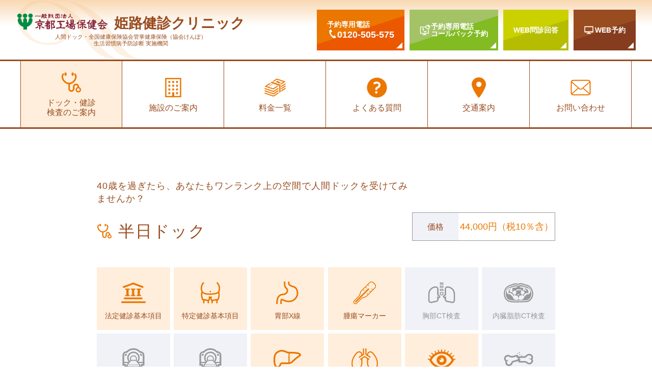

--- FILE ---
content_type: text/html; charset=UTF-8
request_url: https://himejikenshin.jp/check/61/
body_size: 7793
content:
<!doctype html>
<html lang="ja">

<head>
  <!-- Global site tag (gtag.js) - Google Analytics -->
  <script async src="https://www.googletagmanager.com/gtag/js?id=UA-97193789-5"></script>
  <script>
  window.dataLayer = window.dataLayer || [];

  function gtag() {
    dataLayer.push(arguments);
  }
  gtag('js', new Date());

  gtag('config', 'UA-97193789-5');
  </script>

  <meta charset="utf-8">
  <title>半日ドック | 姫路健診クリニック</title>
  <meta name="viewport" content="width=device-width">
  <meta http-equiv="X-UA-Compatible" content="IE=Edge">
  <meta neme="format-detection" content="telephone=no">

  <meta name="keywords" content="京都工場保健会, 姫路健診クリニック,人間ドック, 健康診断, 健診">
  <meta name="description" content="人間ドック・健康診断は駅近・キレイ・やさしい健診施設で。">

  <meta property="og:type" content="website">
  <meta property="og:title" content="半日ドック | 姫路健診クリニック">
  <meta property="og:description" content="人間ドック・健康診断は駅近・キレイ・やさしい健診施設で。">
  <meta property="og:site_name" content="半日ドック | 姫路健診クリニック">
  <meta property="og:url" content="https://himejikenshin.jp/">
  <meta property="og:image" content="https://himejikenshin.jp/wp-content/themes/himeji_kenshin/assets/image/common/ogp.png">
  <meta property="og:locale" content="ja_JP">

  <meta name="twitter:card" content="summary_large_image">
  <meta name="twitter:title" content="半日ドック | 姫路健診クリニック">
  <meta name="twitter:description" content="人間ドック・健康診断は駅近・キレイ・やさしい健診施設で。">
  <meta name="twitter:image" content="https://himejikenshin.jp/wp-content/themes/himeji_kenshin/assets/image/common/ogp.png">

  <link rel="apple-touch-icon"
    href="https://himejikenshin.jp/wp-content/themes/himeji_kenshin/assets/image/common/apple-touch-icon.png">
  <link rel="icon" href="https://himejikenshin.jp/wp-content/themes/himeji_kenshin/assets/image/common/favicon.png" type="image/png">

  <meta name='robots' content='max-image-preview:large' />
<link rel='dns-prefetch' href='//s.w.org' />
<link rel="stylesheet" href="https://himejikenshin.jp/wp-includes/css/dist/block-library/style.min.css?ver=6.0.11">
<style id='global-styles-inline-css' type='text/css'>
body{--wp--preset--color--black: #000000;--wp--preset--color--cyan-bluish-gray: #abb8c3;--wp--preset--color--white: #ffffff;--wp--preset--color--pale-pink: #f78da7;--wp--preset--color--vivid-red: #cf2e2e;--wp--preset--color--luminous-vivid-orange: #ff6900;--wp--preset--color--luminous-vivid-amber: #fcb900;--wp--preset--color--light-green-cyan: #7bdcb5;--wp--preset--color--vivid-green-cyan: #00d084;--wp--preset--color--pale-cyan-blue: #8ed1fc;--wp--preset--color--vivid-cyan-blue: #0693e3;--wp--preset--color--vivid-purple: #9b51e0;--wp--preset--gradient--vivid-cyan-blue-to-vivid-purple: linear-gradient(135deg,rgba(6,147,227,1) 0%,rgb(155,81,224) 100%);--wp--preset--gradient--light-green-cyan-to-vivid-green-cyan: linear-gradient(135deg,rgb(122,220,180) 0%,rgb(0,208,130) 100%);--wp--preset--gradient--luminous-vivid-amber-to-luminous-vivid-orange: linear-gradient(135deg,rgba(252,185,0,1) 0%,rgba(255,105,0,1) 100%);--wp--preset--gradient--luminous-vivid-orange-to-vivid-red: linear-gradient(135deg,rgba(255,105,0,1) 0%,rgb(207,46,46) 100%);--wp--preset--gradient--very-light-gray-to-cyan-bluish-gray: linear-gradient(135deg,rgb(238,238,238) 0%,rgb(169,184,195) 100%);--wp--preset--gradient--cool-to-warm-spectrum: linear-gradient(135deg,rgb(74,234,220) 0%,rgb(151,120,209) 20%,rgb(207,42,186) 40%,rgb(238,44,130) 60%,rgb(251,105,98) 80%,rgb(254,248,76) 100%);--wp--preset--gradient--blush-light-purple: linear-gradient(135deg,rgb(255,206,236) 0%,rgb(152,150,240) 100%);--wp--preset--gradient--blush-bordeaux: linear-gradient(135deg,rgb(254,205,165) 0%,rgb(254,45,45) 50%,rgb(107,0,62) 100%);--wp--preset--gradient--luminous-dusk: linear-gradient(135deg,rgb(255,203,112) 0%,rgb(199,81,192) 50%,rgb(65,88,208) 100%);--wp--preset--gradient--pale-ocean: linear-gradient(135deg,rgb(255,245,203) 0%,rgb(182,227,212) 50%,rgb(51,167,181) 100%);--wp--preset--gradient--electric-grass: linear-gradient(135deg,rgb(202,248,128) 0%,rgb(113,206,126) 100%);--wp--preset--gradient--midnight: linear-gradient(135deg,rgb(2,3,129) 0%,rgb(40,116,252) 100%);--wp--preset--duotone--dark-grayscale: url('#wp-duotone-dark-grayscale');--wp--preset--duotone--grayscale: url('#wp-duotone-grayscale');--wp--preset--duotone--purple-yellow: url('#wp-duotone-purple-yellow');--wp--preset--duotone--blue-red: url('#wp-duotone-blue-red');--wp--preset--duotone--midnight: url('#wp-duotone-midnight');--wp--preset--duotone--magenta-yellow: url('#wp-duotone-magenta-yellow');--wp--preset--duotone--purple-green: url('#wp-duotone-purple-green');--wp--preset--duotone--blue-orange: url('#wp-duotone-blue-orange');--wp--preset--font-size--small: 13px;--wp--preset--font-size--medium: 20px;--wp--preset--font-size--large: 36px;--wp--preset--font-size--x-large: 42px;}.has-black-color{color: var(--wp--preset--color--black) !important;}.has-cyan-bluish-gray-color{color: var(--wp--preset--color--cyan-bluish-gray) !important;}.has-white-color{color: var(--wp--preset--color--white) !important;}.has-pale-pink-color{color: var(--wp--preset--color--pale-pink) !important;}.has-vivid-red-color{color: var(--wp--preset--color--vivid-red) !important;}.has-luminous-vivid-orange-color{color: var(--wp--preset--color--luminous-vivid-orange) !important;}.has-luminous-vivid-amber-color{color: var(--wp--preset--color--luminous-vivid-amber) !important;}.has-light-green-cyan-color{color: var(--wp--preset--color--light-green-cyan) !important;}.has-vivid-green-cyan-color{color: var(--wp--preset--color--vivid-green-cyan) !important;}.has-pale-cyan-blue-color{color: var(--wp--preset--color--pale-cyan-blue) !important;}.has-vivid-cyan-blue-color{color: var(--wp--preset--color--vivid-cyan-blue) !important;}.has-vivid-purple-color{color: var(--wp--preset--color--vivid-purple) !important;}.has-black-background-color{background-color: var(--wp--preset--color--black) !important;}.has-cyan-bluish-gray-background-color{background-color: var(--wp--preset--color--cyan-bluish-gray) !important;}.has-white-background-color{background-color: var(--wp--preset--color--white) !important;}.has-pale-pink-background-color{background-color: var(--wp--preset--color--pale-pink) !important;}.has-vivid-red-background-color{background-color: var(--wp--preset--color--vivid-red) !important;}.has-luminous-vivid-orange-background-color{background-color: var(--wp--preset--color--luminous-vivid-orange) !important;}.has-luminous-vivid-amber-background-color{background-color: var(--wp--preset--color--luminous-vivid-amber) !important;}.has-light-green-cyan-background-color{background-color: var(--wp--preset--color--light-green-cyan) !important;}.has-vivid-green-cyan-background-color{background-color: var(--wp--preset--color--vivid-green-cyan) !important;}.has-pale-cyan-blue-background-color{background-color: var(--wp--preset--color--pale-cyan-blue) !important;}.has-vivid-cyan-blue-background-color{background-color: var(--wp--preset--color--vivid-cyan-blue) !important;}.has-vivid-purple-background-color{background-color: var(--wp--preset--color--vivid-purple) !important;}.has-black-border-color{border-color: var(--wp--preset--color--black) !important;}.has-cyan-bluish-gray-border-color{border-color: var(--wp--preset--color--cyan-bluish-gray) !important;}.has-white-border-color{border-color: var(--wp--preset--color--white) !important;}.has-pale-pink-border-color{border-color: var(--wp--preset--color--pale-pink) !important;}.has-vivid-red-border-color{border-color: var(--wp--preset--color--vivid-red) !important;}.has-luminous-vivid-orange-border-color{border-color: var(--wp--preset--color--luminous-vivid-orange) !important;}.has-luminous-vivid-amber-border-color{border-color: var(--wp--preset--color--luminous-vivid-amber) !important;}.has-light-green-cyan-border-color{border-color: var(--wp--preset--color--light-green-cyan) !important;}.has-vivid-green-cyan-border-color{border-color: var(--wp--preset--color--vivid-green-cyan) !important;}.has-pale-cyan-blue-border-color{border-color: var(--wp--preset--color--pale-cyan-blue) !important;}.has-vivid-cyan-blue-border-color{border-color: var(--wp--preset--color--vivid-cyan-blue) !important;}.has-vivid-purple-border-color{border-color: var(--wp--preset--color--vivid-purple) !important;}.has-vivid-cyan-blue-to-vivid-purple-gradient-background{background: var(--wp--preset--gradient--vivid-cyan-blue-to-vivid-purple) !important;}.has-light-green-cyan-to-vivid-green-cyan-gradient-background{background: var(--wp--preset--gradient--light-green-cyan-to-vivid-green-cyan) !important;}.has-luminous-vivid-amber-to-luminous-vivid-orange-gradient-background{background: var(--wp--preset--gradient--luminous-vivid-amber-to-luminous-vivid-orange) !important;}.has-luminous-vivid-orange-to-vivid-red-gradient-background{background: var(--wp--preset--gradient--luminous-vivid-orange-to-vivid-red) !important;}.has-very-light-gray-to-cyan-bluish-gray-gradient-background{background: var(--wp--preset--gradient--very-light-gray-to-cyan-bluish-gray) !important;}.has-cool-to-warm-spectrum-gradient-background{background: var(--wp--preset--gradient--cool-to-warm-spectrum) !important;}.has-blush-light-purple-gradient-background{background: var(--wp--preset--gradient--blush-light-purple) !important;}.has-blush-bordeaux-gradient-background{background: var(--wp--preset--gradient--blush-bordeaux) !important;}.has-luminous-dusk-gradient-background{background: var(--wp--preset--gradient--luminous-dusk) !important;}.has-pale-ocean-gradient-background{background: var(--wp--preset--gradient--pale-ocean) !important;}.has-electric-grass-gradient-background{background: var(--wp--preset--gradient--electric-grass) !important;}.has-midnight-gradient-background{background: var(--wp--preset--gradient--midnight) !important;}.has-small-font-size{font-size: var(--wp--preset--font-size--small) !important;}.has-medium-font-size{font-size: var(--wp--preset--font-size--medium) !important;}.has-large-font-size{font-size: var(--wp--preset--font-size--large) !important;}.has-x-large-font-size{font-size: var(--wp--preset--font-size--x-large) !important;}
</style>
<link rel="stylesheet" href="https://himejikenshin.jp/wp-content/themes/himeji_kenshin/assets/css/style.css?ver=2025060294613">
<script src="https://himejikenshin.jp/wp-content/themes/himeji_kenshin/assets/js/libs/jquery-3.3.1.min.js?ver=6.0.11" id="jquery-js"></script>
<script src="https://himejikenshin.jp/wp-content/themes/himeji_kenshin/assets/js/libs/slick.min.js?ver=6.0.11" id="slick-js"></script>
<script src="https://himejikenshin.jp/wp-content/themes/himeji_kenshin/assets/js/libs/jquery.matchHeight.js?ver=6.0.11" id="matchHeight-js"></script>
<link rel="https://api.w.org/" href="https://himejikenshin.jp/wp-json/" /><link rel="alternate" type="application/json" href="https://himejikenshin.jp/wp-json/wp/v2/check/61" /><link rel="canonical" href="https://himejikenshin.jp/check/61" />
<link rel='shortlink' href='https://himejikenshin.jp/?p=61' />
<link rel="alternate" type="application/json+oembed" href="https://himejikenshin.jp/wp-json/oembed/1.0/embed?url=https%3A%2F%2Fhimejikenshin.jp%2Fcheck%2F61" />
<link rel="alternate" type="text/xml+oembed" href="https://himejikenshin.jp/wp-json/oembed/1.0/embed?url=https%3A%2F%2Fhimejikenshin.jp%2Fcheck%2F61&#038;format=xml" />
</head>

<body class="is-son is-single">

  <div class="l-wrapper">

        <header class="l-header">
      <div class="l-container l-container l-container--type_header">
        <div class="l-header__title">
          <h1 class="p-logo">
            <a class="inner" href="https://himejikenshin.jp/">
              <p class="p-logo__lead">
                <span class="u-dn-sp">人間ドック・全国健康保険協会管掌健康保険（協会けんぽ）<br>生活習慣病予防診断 実施機関</span>
                <span class="u-dn-pc">-人間ドック・生活習慣病予防診断 実施機関-</span>
              </p>
              <div class="p-logo__title"><img class="image"
                  src="https://himejikenshin.jp/wp-content/themes/himeji_kenshin/assets/image/logo/logo-hokenkai.svg"
                  alt="一般財団法人 京都工場保健会">
                <p class="txt">姫路健診クリニック</p>
              </div>
            </a>
          </h1>
        </div>
        <div class="l-header__body">
          <div class="p-btn p-btn--red p-btn--type_header-3cols p-btn--type_tel">
            <a class="p-btn__inner" href="tel:0120505575">
              <p class="p-btn__innerTxt">
                <span class="secondary">予約専用電話</span><span class="main">0120-505-575</span>
              </p>
            </a>
          </div>
          <div class="p-btn p-btn--green p-btn--type_header-3cols p-btn--type_web p-btn--type_callback">
            <a href="https://kyotokojohokenkai.resv.jp/" class="p-btn__inner" target="_blank">
              <p class="p-btn__innerTxt">
                <span class="main">予約専用電話<br>コールバック予約</span>
              </p>
            </a>
          </div>
          <div class="p-btn p-btn--yellow p-btn--type_header-3cols">
            <a class="p-btn__inner" href="https://kkh.sjmq.jp/" target="_blank">
              <p class="p-btn__innerTxt"><span class="main">WEB問診回答</span></p>
            </a>
          </div>
          <div class="p-btn p-btn--brown p-btn--type_header-3cols p-btn--type_web">
            <a class="p-btn__inner" href="http://kkh-webyoyaku.jp/index/himeji" target="_blank">
              <p class="p-btn__innerTxt"><span class="main">WEB予約</span></p>
            </a>
          </div>
        </div>
        <div class="p-hamburger" id="js-gnav_trigger">
          <p class="p-hamburger__item"><span></span><span></span><span></span></p>
          <p class="p-hamburger__txt">MENU</p>
        </div>
      </div>
    </header>

        <nav class="p-gnav" id="js-gnav">
      <ul class="p-gnav__list">
        <li class="option is-current">
          <a href="https://himejikenshin.jp/docklist/" class="js-trigger"
            id="js-gnav-option-trigger">ドック・健診<br>検査のご案内</a>
          <div class="s-gnav-option s-gnav-option--row_single">
            <p class="s-gnav-option__title"><img
                src="https://himejikenshin.jp/wp-content/themes/himeji_kenshin/assets/image/icon/scope.svg"
                alt="ドック・健診・検査のご案内"><span>ドック・健診・検査のご案内</span></p>
                                    <ul class="s-gnav-option__list">
                                          <li>
                <a href="https://himejikenshin.jp/wp-content/themes/himeji_kenshin/assets/pdf/kenshin-himeji-ichiran.pdf"
                  target=""><img src="https://himejikenshin.jp/wp-content/themes/himeji_kenshin/assets/image/icon/kenshin-ichiran.svg" alt="各種コース検査項目一覧表"><span>各種コース検査項目一覧表</span></a>
              </li>
                                          <li>
                <a href="https://himejikenshin.jp/check/61"
                  target=""><img src="https://himejikenshin.jp/wp-content/themes/himeji_kenshin/assets/image/icon/dock.svg" alt="半日ドック"><span>半日ドック</span></a>
              </li>
                                          <li>
                <a href="https://himejikenshin.jp/check/151"
                  target=""><img src="https://himejikenshin.jp/wp-content/themes/himeji_kenshin/assets/image/icon/seikatsu.svg" alt="協会けんぽ一般健診"><span>協会けんぽ一般健診</span></a>
              </li>
                                          <li>
                <a href="https://himejikenshin.jp/check/295"
                  target=""><img src="https://himejikenshin.jp/wp-content/themes/himeji_kenshin/assets/image/icon/lifestyle-prevention.svg" alt="協会けんぽ生活習慣病予防健診＋付加健診"><span>協会けんぽ生活習慣病予防健診＋付加健診</span></a>
              </li>
                                          <li>
                <a href="https://himejikenshin.jp/check/416"
                  target=""><img src="https://himejikenshin.jp/wp-content/themes/himeji_kenshin/assets/image/icon/teiki.svg" alt="オリジナルA"><span>オリジナルA</span></a>
              </li>
                                          <li>
                <a href="https://himejikenshin.jp/check/298"
                  target=""><img src="https://himejikenshin.jp/wp-content/themes/himeji_kenshin/assets/image/icon/heart.svg" alt="協会けんぽミニドック健診"><span>協会けんぽミニドック健診</span></a>
              </li>
                                          <li>
                <a href="https://himejikenshin.jp/check/93"
                  target=""><img src="https://himejikenshin.jp/wp-content/themes/himeji_kenshin/assets/image/icon/houtei.svg" alt="法定健診（定期健康診断)"><span>法定健診（定期健康診断)</span></a>
              </li>
                                          <li>
                <a href="https://himejikenshin.jp/check/160"
                  target=""><img src="https://himejikenshin.jp/wp-content/themes/himeji_kenshin/assets/image/icon/employ.svg" alt="雇入れ時健診"><span>雇入れ時健診</span></a>
              </li>
                                          <li>
                <a href="https://himejikenshin.jp/check/165"
                  target=""><img src="https://himejikenshin.jp/wp-content/themes/himeji_kenshin/assets/image/icon/oversea.svg" alt="海外渡航時健診"><span>海外渡航時健診</span></a>
              </li>
                                          <li>
                <a href="https://himejikenshin.jp/check/157"
                  target=""><img src="https://himejikenshin.jp/wp-content/themes/himeji_kenshin/assets/image/icon/special.svg" alt="特定健診"><span>特定健診</span></a>
              </li>
                                          <li>
                <a href="https://himejikenshin.jp/check/305"
                  target=""><img src="https://himejikenshin.jp/wp-content/themes/himeji_kenshin/assets/image/icon/family.svg" alt="家族健診"><span>家族健診</span></a>
              </li>
                                          <li>
                <a href="https://himejikenshin.jp/check/309"
                  target=""><img src="https://himejikenshin.jp/wp-content/themes/himeji_kenshin/assets/image/icon/nowhere.svg" alt="出張健診"><span>出張健診</span></a>
              </li>
                                          <li>
                <a href="https://himejikenshin.jp/check/168"
                  target=""><img src="https://himejikenshin.jp/wp-content/themes/himeji_kenshin/assets/image/icon/blood-option.svg" alt="血液オプションメニュー"><span>血液オプションメニュー</span></a>
              </li>
                                          <li>
                <a href="https://himejikenshin.jp/check/325"
                  target=""><img src="https://himejikenshin.jp/wp-content/themes/himeji_kenshin/assets/image/icon/vessel.svg" alt="血管ドック（オプション検査）"><span>血管ドック（オプション検査）</span></a>
              </li>
                          </ul>
                      </div>
        </li>
        <li class="about"><a
            href="https://himejikenshin.jp/facility/">施設のご案内</a></li>
        <li class="price"><a
            href="https://himejikenshin.jp/charge/">料金一覧</a></li>
        <li class="qanda"><a
            href="https://himejikenshin.jp/question/">よくある質問</a></li>
        <li class="access"><a
            href="https://himejikenshin.jp/access/">交通案内</a></li>
        <li class="contact"><a
            href="https://himejikenshin.jp/form/contact/">お問い合わせ</a></li>
      </ul>
    </nav>

<section class="l-section l-section--near">
  <div class="l-container">
    <div class="s-check-intro">
      <div class="s-check-intro__head">
        <div class="s-check-intro__headTop">
          <h1 class="p-heading p-heading--type_check">
                        <p class="p-heading__lead">40歳を過ぎたら、あなたもワンランク上の空間で人間ドックを受けてみませんか？</p>
                        <p class="p-heading__title">半日ドック</p>
                                  </h1>
        </div>
        <div class="s-check-intro__headBottom">
          <dl class="p-menu p-menu--horizontal p-menu--type_check">
            <dt class="p-menu__head">価格</dt>
            <dd class="p-menu__body">
                            44,000円（税10％含）                          </dd>
          </dl>
          <!-- <p class="s-check-intro__headBottom__ruby">※2023年4月からの料金です
          </p> -->
        </div>
      </div>      <div class="s-check-intro__body">
        <div class="p-grid p-grid--type_3to6">

                    <div class="p-grid__item s-check-tile">
            <div class="s-check-tile__head">
              <img class="image" src="https://himejikenshin.jp/wp-content/themes/himeji_kenshin/assets/image/icon/houtei.svg"
                alt="法定健診基本項目">
            </div>
            <div class="s-check-tile__body">
              <p class="title">法定健診基本項目</p>
            </div>
          </div>
          
                    <div class="p-grid__item s-check-tile">
            <div class="s-check-tile__head">
              <img class="image" src="https://himejikenshin.jp/wp-content/themes/himeji_kenshin/assets/image/icon/tokutei.svg"
                alt="法定健診基本項目">
            </div>
            <div class="s-check-tile__body">
              <p class="title">特定健診基本項目</p>
            </div>
          </div>
          
                    <div class="p-grid__item s-check-tile">
            <div class="s-check-tile__head">
              <img class="image" src="https://himejikenshin.jp/wp-content/themes/himeji_kenshin/assets/image/icon/stomach.svg"
                alt="胃部X線">
            </div>
            <div class="s-check-tile__body">
              <p class="title">胃部X線</p>
            </div>
          </div>
          
                    <div class="p-grid__item s-check-tile">
            <div class="s-check-tile__head">
              <img class="image" src="https://himejikenshin.jp/wp-content/themes/himeji_kenshin/assets/image/icon/tumor.svg"
                alt="腫瘍マーカー">
            </div>
            <div class="s-check-tile__body">
              <p class="title">腫瘍マーカー</p>
            </div>
          </div>
          
                    <div class="p-grid__item s-check-tile s-check-tile--gray">
            <div class="s-check-tile__head">
              <img class="image" src="https://himejikenshin.jp/wp-content/themes/himeji_kenshin/assets/image/icon/kyoubu_ct-gray.svg"
                alt="胸部CT検査">
            </div>
            <div class="s-check-tile__body">
              <p class="title">胸部CT検査</p>
            </div>
          </div>
          
                    <div class="p-grid__item s-check-tile s-check-tile--gray">
            <div class="s-check-tile__head">
              <img class="image" src="https://himejikenshin.jp/wp-content/themes/himeji_kenshin/assets/image/icon/naizou_ct-gray.svg"
                alt="内臓脂肪CT検査">
            </div>
            <div class="s-check-tile__body">
              <p class="title">内臓脂肪CT検査</p>
            </div>
          </div>
          
                    <div class="p-grid__item s-check-tile s-check-tile--gray">
            <div class="s-check-tile__head">
              <img class="image" src="https://himejikenshin.jp/wp-content/themes/himeji_kenshin/assets/image/icon/mri_mra-gray.svg"
                alt="MRI">
            </div>
            <div class="s-check-tile__body">
              <p class="title">MRI</p>
            </div>
          </div>
          
                    <div class="p-grid__item s-check-tile s-check-tile--gray">
            <div class="s-check-tile__head">
              <img class="image" src="https://himejikenshin.jp/wp-content/themes/himeji_kenshin/assets/image/icon/mri_mra-gray.svg"
                alt="MRI">
            </div>
            <div class="s-check-tile__body">
              <p class="title">MRA</p>
            </div>
          </div>
          
                    <div class="p-grid__item s-check-tile">
            <div class="s-check-tile__head">
              <img class="image" src="https://himejikenshin.jp/wp-content/themes/himeji_kenshin/assets/image/icon/hukubu.svg"
                alt="腹部超音波検査">
            </div>
            <div class="s-check-tile__body">
              <p class="title">腹部超音波検査</p>
            </div>
          </div>
          
                    <div class="p-grid__item s-check-tile">
            <div class="s-check-tile__head">
              <img class="image" src="https://himejikenshin.jp/wp-content/themes/himeji_kenshin/assets/image/icon/lung.svg"
                alt="肺機能検査">
            </div>
            <div class="s-check-tile__body">
              <p class="title">肺機能検査</p>
            </div>
          </div>
                    <!-- 
                          <div class="p-grid__item s-check-tile">
                <div class="s-check-tile__head">
                  <img class="image" src="https://himejikenshin.jp/wp-content/themes/himeji_kenshin/assets/image/icon/heart.svg" alt="心電図検査">
                </div>
                <div class="s-check-tile__body">
                  <p class="title">心電図検査</p>
                </div>
              </div>
             -->

                    <div class="p-grid__item s-check-tile">
            <div class="s-check-tile__head">
              <img class="image" src="https://himejikenshin.jp/wp-content/themes/himeji_kenshin/assets/image/icon/eye.svg"
                alt="眼底検査・眼圧検査">
            </div>
            <div class="s-check-tile__body">
              <p class="title">眼底検査・眼圧検査</p>
            </div>
          </div>
          
                    <div class="p-grid__item s-check-tile s-check-tile--gray">
            <div class="s-check-tile__head">
              <img class="image" src="https://himejikenshin.jp/wp-content/themes/himeji_kenshin/assets/image/icon/bone-gray.svg"
                alt="骨密度測定">
            </div>
            <div class="s-check-tile__body">
              <p class="title">骨密度測定</p>
            </div>
          </div>
          
                    <div class="p-grid__item s-check-tile s-check-tile--gray">
            <div class="s-check-tile__head">
              <img class="image"
                src="https://himejikenshin.jp/wp-content/themes/himeji_kenshin/assets/image/icon/heart-sonic-gray.svg" alt="心臓超音波検査">
            </div>
            <div class="s-check-tile__body">
              <p class="title">心臓超音波検査</p>
            </div>
          </div>
          
                    <div class="p-grid__item s-check-tile s-check-tile--gray">
            <div class="s-check-tile__head">
              <img class="image" src="https://himejikenshin.jp/wp-content/themes/himeji_kenshin/assets/image/icon/sonic-gray.svg"
                alt="頸動脈超音波検査">
            </div>
            <div class="s-check-tile__body">
              <p class="title">頸動脈超音波検査</p>
            </div>
          </div>
          
                    <div class="p-grid__item s-check-tile s-check-tile--gray">
            <div class="s-check-tile__head">
              <img class="image" src="https://himejikenshin.jp/wp-content/themes/himeji_kenshin/assets/image/icon/ketsuatsu-gray.svg"
                alt="血圧脈波検査">
            </div>
            <div class="s-check-tile__body">
              <p class="title">血圧脈波検査</p>
            </div>
          </div>
          
                              <div class="p-grid__item s-check-tile s-check-tile--gray s-check-tile--type_either">
            <div class="s-check-tile__head">
              <img class="image" src="https://himejikenshin.jp/wp-content/themes/himeji_kenshin/assets/image/icon/mmg-gray.svg"
                alt="マンモグラフィ検査">
            </div>
            <div class="s-check-tile__body">
              <p class="title">マンモグラフィ検査</p>
            </div>
          </div>
          
                    <div class="p-grid__item s-check-tile s-check-tile--gray s-check-tile--type_either">
            <div class="s-check-tile__head">
              <img class="image" src="https://himejikenshin.jp/wp-content/themes/himeji_kenshin/assets/image/icon/breast-gray.svg"
                alt="乳房超音波検査">
            </div>
            <div class="s-check-tile__body">
              <p class="title">乳房超音波検査</p>
            </div>
          </div>
          
                    <div class="p-grid__item s-check-tile s-check-tile--gray">
            <div class="s-check-tile__head">
              <img class="image" src="https://himejikenshin.jp/wp-content/themes/himeji_kenshin/assets/image/icon/uterus-gray.svg"
                alt="子宮頸部細胞診">
            </div>
            <div class="s-check-tile__body">
              <p class="title">子宮頸部細胞診</p>
            </div>
          </div>
          
        </div>

        <div class="s-check-tilecaption">
          <ul class="s-check-tilecaption__list">
            <li class="s-check-tilecaption__listItem">検査する項目</li>
            <li class="s-check-tilecaption__listItem s-check-tilecaption__listItem--either">どちらか選択する項目</li>
            <li class="s-check-tilecaption__listItem s-check-tilecaption__listItem--inactive">検査しない項目</li>
          </ul>
          <p class="s-check-tilecaption__text">
            ※ 法定健診項目…医師の診察、問診、計測、腹囲測定、視力検査・聴力検査・血圧検査・尿検査・血液検査・心電図検査・胸部X線検査<br>
            ※ 特定健診項目…医師の診察、問診、計測、腹囲測定、血圧検査、血液検査
                        <br>※便潜血検査（2日法）はコースに含まれます。<br />
※胃部X線を胃カメラ検査に変更する場合は、6,600円（税10%含）の追加料金がかかります。                      </p>
        </div>

      </div>    </div>  </div></section>

<div class="l-section l-section--type_last">
  <div class="l-container">
        <div class="s-check-summary">
      <div class="s-check-summary__head">
        <h2 class="p-sub-heading p-sub-heading--left p-sub-heading--large">
          <p class="p-sub-heading__title">
                        いつも健康 いつも笑顔                      </p>
        </h2>
        <p class="p-txt">
                    人間ドックのスタンダードコースです。生活習慣病予防、がん検診、動脈硬化検査などあなたの健康管理をサポートします！午前中に終了し、充実した検査内容です。各種オプションも追加可能。                  </p>
                      </div>
            <div class="s-check-summary__body t-border-stipe-red">
        <div class="t-border-stipe-baige__inner">
          <h2 class="p-sub-heading">
            <p class="p-sub-heading__title">特徴</p>
          </h2>
          <ul class="p-checklist">
            <li>検査は午前中に終了</li><li>約3週間で結果をご報告</li><li>綺麗な空間でゆったりと受診して頂きます</li>          </ul>
        </div>
      </div>          </div>    <div class="p-block s-check-menu">
      <dl class="s-check-menu__item">
        <dt class="s-check-menu__itemHead">所要時間（目安）</dt>
        <dd class="s-check-menu__itemBody">
                    <div class="s-check-data required required-three">
            <div class="s-check-data__head">
              <img class="image"
                src="https://himejikenshin.jp/wp-content/themes/himeji_kenshin/assets/image/icon/dockinfo-required03.svg"
                alt="所要時間">
            </div>
            <div class="s-check-data__body">
              <p class="txt">3時間</p>
            </div>
          </div>
        </dd>
      </dl>
      <dl class="s-check-menu__item">
        <dt class="s-check-menu__itemHead">食事</dt>
        <dd class="s-check-menu__itemBody">
                    <div class="s-check-data meal is-active">
            <div class="s-check-data__head">
              <img class="image"
                src="https://himejikenshin.jp/wp-content/themes/himeji_kenshin/assets/image/icon/dockinfo-meal.svg"
                alt="食事">
            </div>
            <div class="s-check-data__body">
              <p class="txt">あり（契約飲食店にて食事）</p>
            </div>
          </div>
        </dd>
      </dl>
      <dl class="s-check-menu__item">
        <dt class="s-check-menu__itemHead">検査開始時間</dt>
        <dd class="s-check-menu__itemBody">
          <div class="s-check-data time">
            <div class="s-check-data__head">
              <img class="image" src="https://himejikenshin.jp/wp-content/themes/himeji_kenshin/assets/image/icon/dockinfo-time.svg"
                alt="検査開始時間">
            </div>
            <div class="s-check-data__body">
              <p class="txt">
                8時30分～              </p>
            </div>
          </div>
        </dd>
      </dl>
      <dl class="s-check-menu__item">
        <dt class="s-check-menu__itemHead">検査結果（面談）</dt>
        <dd class="s-check-menu__itemBody">
                    <div class="s-check-data interview is-active">
            <div class="s-check-data__head">
              <img class="image"
                src="https://himejikenshin.jp/wp-content/themes/himeji_kenshin/assets/image/icon/dockinfo-interview.svg"
                alt="検査結果（面談）">
            </div>
            <div class="s-check-data__body">
              <p class="txt">当日面談有り</p>
            </div>
          </div>
        </dd>
      </dl>
      <dl class="s-check-menu__item s-check-menu__item--large">
        <dt class="s-check-menu__itemHead">土日</dt>
        <dd class="s-check-menu__itemBody">
                    <div class="s-check-data holiday onlySat">
            <div class="s-check-data__head">
              <img class="image"
                src="https://himejikenshin.jp/wp-content/themes/himeji_kenshin/assets/image/icon/dockinfo-holiday-sat.svg"
                alt="土日">
            </div>
            <div class="s-check-data__body">
              <p class="txt">土曜可能</p>
            </div>
          </div>
        </dd>
      </dl>
    </div>    <div class="p-block">
                  <!-- ▼pc用 -->
      <div class="p-gallery">
        <div class="p-gallery__main">
          <p class="p-gallery__mainItem"><img src="https://himejikenshin.jp/wp-content/uploads/2020/02/0c15ad384e27727a8504847ae9cac087.jpg" alt=""></p>
        </div>
        <div class="p-gallery__sub">
          <p class="p-gallery__subItem"><img src="https://himejikenshin.jp/wp-content/uploads/2020/02/small_070-1.jpg" alt=""></p>
          <p class="p-gallery__subItem"><img src="https://himejikenshin.jp/wp-content/uploads/2020/02/IMG_0245-1.jpeg" alt=""></p>
        </div>
      </div>
          </div>
        <div class="p-block p-block--type_border-bottom">
      <h2 class="p-sub-heading p-sub-heading--left">
        <p class="p-sub-heading__title">●このような方にオススメ</p>
      </h2>
      <ul class="s-check-list">
        <li>40歳以上の方</li><li>生活習慣が不規則な方</li><li>人間ドックを受けた事のない方</li>      </ul>
    </div>
            <div class="p-block p-block--type_border-bottom">
      <h2 class="p-sub-heading p-sub-heading--left">
        <p class="p-sub-heading__title">●おすすめオプション検査</p>
      </h2>
      <ul class="s-check-list">
        <li>胃カメラ</li>      </ul>
    </div>
        <div class="p-block u-mb0">
                                  </div>
  </div>
</div>


<footer class="l-footer">
  <div class="l-container l-container--full">
    <div class="l-footer__top">
     <div class="offset">
        <div class="inner">
          <div class="p-btn p-btn--red p-btn--type_footer-2cols p-btn--type_tel">
            <a href="tel:0120505575" class="p-btn__inner">
              <p class="p-btn__innerTxt">
                <span class="main">電話予約</span>
              </p>
            </a>
          </div>
          <div class="p-btn p-btn--green p-btn--type_footer-2cols p-btn--type_web p-btn--type_callback">
            <a href="https://kyotokojohokenkai.resv.jp/" class="p-btn__inner">
              <p class="p-btn__innerTxt">
                <span class="main">コールバック予約</span>
              </p>
            </a>
          </div>
        </div>
        <div class="inner">
          <div class="p-btn p-btn--yellow p-btn--type_footer-2cols">
            <a class="p-btn__inner" href="https://kkh.sjmq.jp/" target="_blank">
              <p class="p-btn__innerTxt">
                <span class="main">WEB問診回答</span>
              </p>
            </a>
          </div>
          <div class="p-btn p-btn--brown p-btn--type_footer-2cols p-btn--type_web">
            <a class="p-btn__inner" href="http://kkh-webyoyaku.jp/index/himeji" target="_blank">
              <p class="p-btn__innerTxt">
                <span class="main">WEB予約</span>
              </p>
            </a>
          </div>
        </div>
      </div>
    </div>
    <div class="p-footer-nav p-footer-nav--top">
      <ul class="p-footer-nav__list p-footer-nav__list--type_spfull">
        <li><a href="https://himejikenshin.jp/">HOME</a></li>
      </ul>
      <ul class="p-footer-nav__list p-footer-nav__list--type_spfull">
        <li><a href="https://himejikenshin.jp/docklist/">ドック・健診・オプション検査のご案内</a></li>
      </ul>
      <ul class="p-footer-nav__list">
        <li><a href="https://himejikenshin.jp/facility/">施設のご案内</a></li>
        <li><a href="https://himejikenshin.jp/charge/">料金一覧</a></li>
        <li><a href="https://himejikenshin.jp/question/">よくある質問</a></li>
        <li><a href="https://himejikenshin.jp/access/">交通案内</a></li>
      </ul>
    </div>
    <div class="p-footer-nav p-footer-nav--bottom">
      <ul class="p-footer-nav__list">
        <li><a href="https://himejikenshin.jp/articles/">お知らせ</a></li>
        <li><a href="https://himejikenshin.jp/calendar/">年間カレンダー</a></li>
        <li><a href="http://kkh-webyoyaku.jp/index/himeji" target="_blank">WEB予約</a></li>
      </ul>
      <ul class="p-footer-nav__list">
        <li><a href="https://www.kyotokojohokenkai.jp/company/" target="_blank">法人案内</a></li>
        <li><a href="https://kyotokojohokenkai.jp/recruit/" target="_blank">採用情報</a></li>
        <li><a href="https://kyotokojohokenkai.jp/policy/patient-rights/" target="_blank">受診者の権利と義務</a></li>
      </ul>
    </div>
    <div class="l-footer__bottom">
      <p class="title"><span class="secondary">一般財団法人</span>京都工場保健会 姫路健診クリニック</p>
      <p class="lead">兵庫県姫路市西駅前町73 姫路ターミナルスクエア3F</p>
    </div>
  </div>
</footer>

</div>
<script src="https://himejikenshin.jp/wp-content/themes/himeji_kenshin/assets/js/libs/magnific.min.js?ver=6.0.11" id="magnific-js"></script>
<script src="https://himejikenshin.jp/wp-content/themes/himeji_kenshin/assets/js/libs/calendar.js?ver=6.0.11" id="calendar-js"></script>
<script src="https://himejikenshin.jp/wp-content/themes/himeji_kenshin/assets/js/libs/ofi.min.js?ver=6.0.11" id="ofi-js"></script>
<script src="https://himejikenshin.jp/wp-content/themes/himeji_kenshin/assets/js/script.min.js?ver=2022101735454" id="js-bundle-js"></script>
</body>

</html>


--- FILE ---
content_type: text/css
request_url: https://himejikenshin.jp/wp-content/themes/himeji_kenshin/assets/css/style.css?ver=2025060294613
body_size: 35079
content:
/*! normalize.css v8.0.0 | MIT License | github.com/necolas/normalize.css */html{line-height:1.15;-webkit-text-size-adjust:100%}body{margin:0}h1{font-size:2em;margin:0.67em 0}hr{box-sizing:content-box;height:0;overflow:visible}pre{font-family:monospace, monospace;font-size:1em}a{background-color:transparent}abbr[title]{border-bottom:none;text-decoration:underline;-webkit-text-decoration:underline dotted;text-decoration:underline dotted}b,strong{font-weight:bolder}code,kbd,samp{font-family:monospace, monospace;font-size:1em}small{font-size:80%}sub,sup{font-size:75%;line-height:0;position:relative;vertical-align:baseline}sub{bottom:-0.25em}sup{top:-0.5em}img{border-style:none}button,input,optgroup,select,textarea{font-family:inherit;font-size:100%;line-height:1.15;margin:0}button,input{overflow:visible}button,select{text-transform:none}button,[type="button"],[type="reset"],[type="submit"]{-webkit-appearance:button}button::-moz-focus-inner,[type="button"]::-moz-focus-inner,[type="reset"]::-moz-focus-inner,[type="submit"]::-moz-focus-inner{border-style:none;padding:0}button:-moz-focusring,[type="button"]:-moz-focusring,[type="reset"]:-moz-focusring,[type="submit"]:-moz-focusring{outline:1px dotted ButtonText}fieldset{padding:0.35em 0.75em 0.625em}legend{box-sizing:border-box;color:inherit;display:table;max-width:100%;padding:0;white-space:normal}progress{vertical-align:baseline}textarea{overflow:auto}[type="checkbox"],[type="radio"]{box-sizing:border-box;padding:0}[type="number"]::-webkit-inner-spin-button,[type="number"]::-webkit-outer-spin-button{height:auto}[type="search"]{-webkit-appearance:textfield;outline-offset:-2px}[type="search"]::-webkit-search-decoration{-webkit-appearance:none}::-webkit-file-upload-button{-webkit-appearance:button;font:inherit}details{display:block}summary{display:list-item}template{display:none}[hidden]{display:none}html{box-sizing:border-box}*,*:before,*:after{box-sizing:inherit}*:focus{outline:none}html{font-size:62.5%;line-height:1.7;background-color:#fff}body{color:#333333;font-family:-apple-system, BlinkMacSystemFont, "Helvetica Neue", HelveticaNeue, "Segoe UI", "ヒラギノ角ゴ ProN", "Hiragino Kaku Gothic ProN", "ヒラギノ角ゴ Pro", "Hiragino Kaku Gothic Pro", "メイリオ", Meiryo, Osaka, "ＭＳ Ｐゴシック", "MS PGothic", sans-serif;font-size:1.4rem;font-weight:normal;-webkit-font-smoothing:subpixel-antialiased;-moz-osx-font-smoothing:auto;-webkit-font-kerning:normal;font-kerning:normal;background-color:#fff}@media print, screen and (min-width: 768px){body{font-size:1.6rem}}h1,h2,h3,h4,h5,h6{font-family:inherit;font-weight:bold;line-height:1.4;color:inherit}ul,ol{padding-left:0;list-style-type:none}li>ul,li>ol{margin-bottom:0}dd{margin-left:0}table{width:100%}th{text-align:left}a{text-decoration:none;color:#994c1f;transition:0.3s}a:hover{opacity:0.7}img{max-width:100%;height:auto;vertical-align:bottom}[src$=".svg"],[data$=".svg"]{width:100%}i,cite,em,address,dfn{font-style:normal}h1,h2,h3,h4,h5,h6,ul,ol,dl,blockquote,p,address,hr,table,fieldset,figure,pre{margin-top:0;margin-bottom:0}select{outline:none;text-indent:0.01px;text-overflow:'';background:none transparent;vertical-align:middle;font-size:inherit;color:inherit;-webkit-appearance:none;-moz-appearance:none;appearance:none}select option{background-color:#fff;color:#333}select::-ms-expand{display:none}select:-moz-focusring{color:transparent;text-shadow:0 0 0 #828c9a}.clearfix::after{content:"";display:block;clear:both}textarea{resize:none;font-size:16px}input{font-size:16px}@media print, screen and (min-width: 1024px){input{font-size:1.6rem}}select{font-size:16px}@media print, screen and (min-width: 1024px){.only-sp{display:none}.only-tablet{display:none}}@media print, screen and (max-width: 1023px){.only-pc{display:none}}@media print, screen and (max-width: 767px){.only-pc{display:none}.only-tablet{display:none}}.l-header{z-index:255;position:fixed;top:0;left:0;width:100%;height:70px;border-bottom:2px solid #994c1f;background-image:linear-gradient(to bottom, #f9d9b3 0%, white 43%, white 43%);background-repeat:repeat;background-size:auto}@media print, screen and (min-width: 1024px){.l-header{border-bottom-width:3px;height:120px}}.l-header__body{display:none}@media print, screen and (min-width: 1024px){.l-header__body{display:flex;justify-content:flex-end;align-items:center}}.l-wrapper{padding-top:70px;padding-bottom:56px}@media print, screen and (min-width: 1024px){.l-wrapper{padding-top:120px;padding-bottom:0}}.l-hero{width:100%;overflow:hidden}@media print, screen and (min-width: 768px){.l-hero{height:auto}}@media print, screen and (min-width: 1024px){.l-hero{max-height:560px;border-top:3px solid #994c1f}}.l-hero.l-hero--type_index{opacity:0;transition:.3s}.l-hero.l-hero--type_index.initialized{opacity:1}.l-hero__slide .slick-dots{display:flex;justify-content:center;align-items:center;position:absolute;bottom:12px;width:100%;margin:auto}.l-hero__slide .slick-dots li+li{margin-left:10px}.l-hero__slide .slick-dots li button{display:block;width:12px;height:12px;border-radius:50% 50%;background-color:#f9ebcc;overflow:hidden;text-indent:100%;padding:0;margin:0;border:none;cursor:pointer}.l-hero__slide .slick-dots li.slick-active button{background-color:#eb7600}.l-hero-slide__arrow{position:absolute;z-index:2;display:block;top:50%;-webkit-transform:translateY(-50%);transform:translateY(-50%);width:50px;height:50px;background-color:#eb7600;transition:background-color 0.3s ease;cursor:pointer}.l-hero-slide__arrow::after{display:block;position:absolute;top:0;bottom:0;width:10px;height:10px;margin:auto;border-width:0;border-color:#fff;border-style:solid;content:""}.l-hero-slide__arrow:hover{background-color:#fff}.l-hero-slide__arrow:hover::after{border-color:#eb7600}.l-hero-slide__arrow.l-hero-slide__arrow--prev{left:0;border-radius:0 23px 23px 0 / 0 23px 23px 0}.l-hero-slide__arrow.l-hero-slide__arrow--prev::after{right:-5px;left:0;-webkit-transform:rotate(-45deg);transform:rotate(-45deg);border-top-width:1px;border-left-width:1px}.l-hero-slide__arrow.l-hero-slide__arrow--next{right:0;border-radius:23px 0 0 23px / 23px 0 0 23px}.l-hero-slide__arrow.l-hero-slide__arrow--next::after{right:0;left:-5px;-webkit-transform:rotate(45deg);transform:rotate(45deg);border-top-width:1px;border-right-width:1px}.l-hero__inpage{height:115px;background-image:url(../image/kv/common.jpg);background-repeat:no-repeat;background-size:cover;background-position:center center}@media print, screen and (min-width: 1024px){.l-hero__inpage{height:230px}}.l-hero__inpage h1{text-align:center;line-height:115px}@media print, screen and (min-width: 1024px){.l-hero__inpage h1{line-height:230px}}.l-hero__inpage.facility{background-image:url(../image/kv/facility.jpg)}.l-hero__inpage.access{background-image:url(../image/kv/access.jpg)}.l-hero__slideItem img{width:100%;height:auto}.l-hero__slideItem img.forsp{display:block !important}@media print, screen and (min-width: 768px){.l-hero__slideItem img.forsp{display:none !important}}.l-hero__slideItem img.forpc{display:none !important}@media print, screen and (min-width: 768px){.l-hero__slideItem img.forpc{display:block !important}}.l-section{position:relative;padding:46px 0}@media print, screen and (min-width: 1024px){.l-section{padding:100px 0}}.l-section.s-kokuho{padding-top:46px}.l-section.l-section--bg-red{background:repeating-linear-gradient(-45deg, #fbf1d9, #fbf1d9 10%, transparent 10%, transparent 50%, #fbf1d9 50%, #fbf1d9 60%, transparent 60%, transparent 100%);background-size:13px 13px;background-color:#f8ebcb}@media print, screen and (min-width: 1024px){.l-section.l-section--bg-red{background-size:15px 15px}}.l-section.l-section--bg-beige{background:repeating-linear-gradient(-45deg, #F5ECDB, #F5ECDB 12%, transparent 12%, transparent 50%, #F5ECDB 50%, #F5ECDB 62%, transparent 62%, transparent 100%);background-size:10px 10px;background-color:#F9F4E9}.l-section.l-section--bg-gray{background:repeating-linear-gradient(-45deg, #eee, #eee 10%, transparent 10%, transparent 50%, #eee 50%, #eee 60%, transparent 60%, transparent 100%);background-size:13px 13px;background-color:#FAFAFA}@media print, screen and (min-width: 1024px){.l-section.l-section--bg-gray{background-size:15px 15px}}.l-section.l-section--bg-graycross{background-color:#F7F7F7;background-image:linear-gradient(45deg, #fafafa 25%, transparent 25%, transparent 75%, #fafafa 75%, #fafafa),linear-gradient(45deg, #f7f7f7 25%, transparent 25%, transparent 75%, #f7f7f7 75%, #f7f7f7);background-size:20px 20px;background-position:0 0, 10px 10px}.l-section.l-section--bg-square{background-image:url(../image/bg/bg-square-right.png),url(../image/bg/bg-square-left.png);background-repeat:no-repeat;background-position:top right, bottom left;background-size:315px 342px, 315px 342px}@media print, screen and (min-width: 1024px){.l-section.l-section--bg-square{background-size:630px 684px, 630px 684px}}.l-section.l-section--border{border-bottom:1px solid #994c1f}.l-section.l-section--near{padding-bottom:0}@media print, screen and (min-width: 1024px){body.is-son .p-gnav+.l-section{border-top:3px solid #994c1f}}.l-section.l-section--type_last{padding-bottom:56px}@media print, screen and (min-width: 1024px){.l-section.l-section--type_last{overflow:hidden;padding-bottom:236px}.l-section.l-section--type_last:after{display:block;position:absolute;bottom:-1px;left:50%;-webkit-transform:translateX(-50%);transform:translateX(-50%);width:105%;height:auto;margin:0;font-size:0;line-height:1;content:url(../image/other/bg-footer-wave.svg)}}.l-container{position:relative;width:86.933%;margin:0 auto;max-width:1200px}@media print, screen and (min-width: 1024px){.l-container{width:70.333%}}@media print, screen and (min-width: 1024px){.l-container.l-container--large{width:83.333%}}.l-container.l-container--full{width:100%;max-width:none}.l-container.l-container--type_header{display:flex;justify-content:space-between;align-items:center;max-width:none;height:100%;background-image:url(../image/other/header-bg.svg);background-repeat:no-repeat;background-size:auto 105%;background-position:left center}@media print, screen and (min-width: 1024px){.l-container.l-container--type_header{width:95%}}@media print, screen and (min-width: 1440px){.l-container.l-container--type_header{width:90%}}.l-container.l-container--type_calendar{max-width:900px}.l-footer{margin-top:60px}@media print, screen and (min-width: 1024px){.l-section.l-section--type_last+.l-footer{margin-top:0}}.l-footer__top{z-index:10;position:fixed;width:100%;bottom:0}@media print, screen and (min-width: 1024px){.l-footer__top{display:block;position:relative;padding-top:76px}}@media print, screen and (min-width: 1024px){.l-footer__top>.offset{padding:30px 0;background-color:#fcf5e7}}.l-footer__top .inner{display:flex;justify-content:space-between;flex-wrap:nowrap}@media print, screen and (min-width: 1024px){.l-footer__top .inner{justify-content:center;padding:10px 0}}@media print, screen and (min-width: 1024px){.l-section.l-section--type_last+.l-footer .l-footer__top{padding-top:0}}.l-footer__bottom{margin-top:26px;padding:58px 0 26px;text-align:center;color:#994c1f;background-image:url(../image/other/footer-bg.svg),linear-gradient(to top, #f9d9b3 0%, white 43%, white 43%);background-repeat:no-repeat, repeat;background-size:94% auto, auto;background-position:top center, top left}@media print, screen and (min-width: 1024px){.l-footer__bottom{margin-top:54px;padding-top:64px;border-bottom:8px solid #eb7600;background-size:424px auto, auto}}.l-footer__bottom>.title>.secondary{font-size:1.2rem}.l-footer__bottom>.lead{font-size:1.2rem}.p-accordion+.p-accordion{margin-top:14px}@media print, screen and (min-width: 1024px){.p-accordion+.p-accordion{margin-top:24px}}.p-accordion__head{display:block;position:relative;padding:8px 34px 8px 7px;font-size:1.6rem;font-weight:bold;background:repeating-linear-gradient(-45deg, #e6cdce, #e6cdce 12%, transparent 12%, transparent 50%, #e6cdce 50%, #e6cdce 62%, transparent 62%, transparent 100%);background-size:10px 10px;background-color:#e6d8d6;color:#994c1f;border-left:3px solid #994c1f;cursor:pointer;transition:opacity .3s}.p-accordion__head:hover{opacity:0.7}.p-accordion__head::after{display:block;position:absolute;top:50%;right:10px;-webkit-transform:translateY(-50%) rotate(90deg);transform:translateY(-50%) rotate(90deg);width:20px;height:auto;margin:0;font-size:0;line-height:1;content:url(../image/common/arrow-circle.svg);transition:-webkit-transform .3s ease;transition:transform .3s ease;transition:transform .3s ease, -webkit-transform .3s ease}.p-accordion.is-active .p-accordion__head::after{-webkit-transform:translateY(-50%) rotate(90deg) rotateY(180deg);transform:translateY(-50%) rotate(90deg) rotateY(180deg)}@media print, screen and (min-width: 1024px){.p-accordion__head{padding:12px 12px 10px 19px;border-left-width:5px;font-size:1.8rem}.p-accordion__head::after{right:22px}}.p-accordion__body{opacity:0;visibility:hidden;overflow:hidden;height:0;padding:0 10px;background-color:#fafafa;transition:opacity .3s ease, visibility .3s ease, height .3s ease-in-out, padding .3s ease-in-out}@media print, screen and (min-width: 1024px){.p-accordion__body{padding:0 22px}}.p-accordion.is-active .p-accordion__body{opacity:1;visibility:visible;height:100%;padding-top:24px;padding-bottom:24px}@media print, screen and (min-width: 1024px){.p-accordion.is-active .p-accordion__body{padding-top:28px;padding-bottom:28px}}.p-article-content>p:not([class])+p:not([class]){margin-top:1rem}@media print, screen and (min-width: 1024px){.p-article-content>p:not([class])+p:not([class]){margin-top:1.4rem}}.p-article-content>h2:not([class]){margin:2.4rem 0 1.6rem;font-size:1.7rem;color:#994c1f}.p-article-content>h2:not([class]):first-child{margin-top:0}@media print, screen and (min-width: 1024px){.p-article-content>h2:not([class]){margin:3rem 0 1.6rem;font-size:2.2rem}}.p-article-content ul:not([class]){margin:1rem 0}@media print, screen and (min-width: 1024px){.p-article-content ul:not([class]){margin:1.4rem 0}}.p-article-content ol:not([class]) ul:not([class]),.p-article-content ul:not([class]) ul:not([class]){margin:1rem 0;padding:0}@media print, screen and (min-width: 1024px){.p-article-content ol:not([class]) ul:not([class]),.p-article-content ul:not([class]) ul:not([class]){margin:1.2rem 0}}.p-article-content ul:not([class])>li{position:relative;padding-left:1.4rem}.p-article-content ul:not([class])>li::after{display:block;position:absolute;left:0;top:1rem;width:.5rem;height:.5rem;border-radius:50% 50%;background-color:#eb7600;content:""}@media print, screen and (min-width: 1024px){.p-article-content ul:not([class])>li::after{top:1.1rem}}.p-article-content ul:not([class])>li+li{margin-top:.3rem}@media print, screen and (min-width: 1024px){.p-article-content ul:not([class])>li+li{margin-top:.4rem}}.p-article-content ol:not([class]){margin:1.2rem 0;counter-reset:item}@media print, screen and (min-width: 1024px){.p-article-content ol:not([class]){margin:2rem 0}}.p-article-content ol:not([class]) ol:not([class]),.p-article-content ul:not([class]) ol:not([class]){margin:1rem 0}@media print, screen and (min-width: 1024px){.p-article-content ol:not([class]) ol:not([class]),.p-article-content ul:not([class]) ol:not([class]){margin:1.2rem 0}}.p-article-content ol:not([class])>li{position:relative;padding-left:1.8rem}.p-article-content ol:not([class])>li::before{display:block;position:absolute;left:0;top:0;color:#eb7600;counter-increment:item;content:counter(item) "."}.p-article-content ol:not([class])>li::after{content:none}@media print, screen and (min-width: 1024px){.p-article-content ol:not([class])>li{padding-left:2.4rem}}.p-article-content ol:not([class])>li+li{margin-top:.3rem}@media print, screen and (min-width: 1024px){.p-article-content ol:not([class])>li+li{margin-top:.6rem}}.p-article-list>:first-child{padding-top:16px;border-top:1px dashed #994c1f}@media print, screen and (min-width: 1024px){.p-article-list>:first-child{padding-top:0}}.p-article-list__item{padding-bottom:8px;border-bottom:1px dashed #994c1f}@media print, screen and (min-width: 1024px){.p-article-list__item{padding-bottom:0}}.p-article-list__item+.p-article-list__item{margin-top:18px}@media print, screen and (min-width: 1024px){.p-article-list__item+.p-article-list__item{margin-top:0}}.p-article-list__item>.inner{display:block;width:100%;height:100%}@media print, screen and (min-width: 1024px){.p-article-list__item>.inner{display:flex;justify-content:flex-start;align-items:center;padding:18px 0}}.p-article-list__itemHead{display:flex;justify-content:flex-start;align-items:center;margin-bottom:6px;line-height:1}@media print, screen and (min-width: 1024px){.p-article-list__itemHead{margin-bottom:0;margin-right:22px}}.p-article-list__itemHead>.date{color:#797979;margin-right:10px;font-size:1.2rem}@media print, screen and (min-width: 1024px){.p-article-list__itemHead>.date{margin-right:18px;font-size:1.4rem}}.p-article-list__itemHead>.cate{display:inline-block;padding:3px 10px;border-radius:10px;color:#fff;font-size:10px}@media print, screen and (min-width: 1024px){.p-article-list__itemHead>.cate{width:120px;padding:11px 10px;border-radius:16px;text-align:center;font-size:1.2rem}}.p-article-list__itemHead>.cate.red{background-color:#eb7600}.p-article-list__itemHead>.cate.gray{background-color:#797979}.p-article-list__itemHead>.cate.blue{background-color:#3b6be5}.p-article-list__itemHead>.cate.green{background-color:#5c6b5e}.p-article-list__itemHead>.cate.yellow{background-color:#ccd100}.p-article{padding-bottom:32px;border-bottom:1px dashed #994c1f}@media print, screen and (min-width: 1024px){.p-article{padding-bottom:42px}}.p-article__info{color:#797979;margin-bottom:6px;font-size:1.2rem}@media print, screen and (min-width: 1024px){.p-article__info{margin-bottom:12px;font-size:1.4rem}}.p-article__info>.date{position:relative;display:inline-block}.p-article__info>.cate{display:inline-block;position:relative;margin-left:6px;padding-left:10px}.p-article__info>.cate::before{display:block;position:absolute;top:0;bottom:0;left:0;width:1px;height:12px;margin:auto;background-color:#797979;content:""}.p-article__image{margin:24px 0;text-align:center}@media print, screen and (min-width: 1024px){.p-article__image{margin:30px 0;padding:0 20px}}@media print, screen and (min-width: 1024px){.p-article__txt{padding:0 20px}}.p-article__txt>p+p{margin-top:20px}.p-block+.p-block{margin-top:26px}.p-block+.p-block.p-block--large{margin-top:46px}.p-block+.p-block.p-block--small{margin-top:14px}.p-block.p-block--type_border-bottom{padding-bottom:20px;border-bottom:1px dashed #994c1f}@media print, screen and (min-width: 1024px){.p-block+.p-block{margin-top:52px}.p-block+.p-block.p-block--large{margin-top:100px}.p-block.p-block--type_border-bottom{padding-bottom:28px}}.p-bnr{position:relative}.p-bnr__inner{display:block;width:100%;height:auto}.p-box{overflow:hidden;position:relative;width:100%;padding-top:62.6728%;line-height:1.4}@media print, screen and (min-width: 1024px){.p-box{padding-top:31.2627%}}.p-box>.inner{position:absolute;top:0;left:0;display:block;width:100%;height:100%}.p-box__image{z-index:0;position:absolute;top:0;right:0;bottom:0;left:0;margin:auto}.p-box__image>img{display:block;position:absolute;top:0;left:0;width:100%;height:100%;-o-object-fit:cover;object-fit:cover}@media print, screen and (min-width: 1024px){.p-box__image>img{font-family:'object-fit: cover;'}}.p-box__content{z-index:1;position:absolute;bottom:14px;left:14px;padding:10px 14px;background-color:rgba(235,118,0,0.8);color:#fff}.p-box__content>.txt{font-size:1.2rem;margin-bottom:8px}@media print, screen and (min-width: 1024px){.p-box__content>.txt{font-size:1.4rem}}.p-box__content>.title{font-weight:bold}.p-box__content_icon-ver{z-index:1;position:absolute;top:0;right:0;bottom:0;left:0;margin:auto;padding:16px;text-align:center;color:#fff}@media print, screen and (min-width: 1024px){.p-box__content_icon-ver{padding:40px}}.p-box__content_icon-ver>.img{width:80%}@media print, screen and (min-width: 1024px){.p-box__content_icon-ver>.img{width:100%}}.p-box__content_icon-ver>.txt{font-size:1.2rem;margin-bottom:8px;position:absolute;right:0;bottom:20px;left:0;line-height:1.8em;margin:auto}.p-box__content_icon-ver>.txt span{font-weight:bold;font-size:1.6rem;color:#fff85c}@media print, screen and (min-width: 1024px){.p-box__content_icon-ver>.txt{font-size:1.4rem}}.p-box.p-box--color_pink .p-box__content{background-color:rgba(229,118,90,0.82)}.p-btn-wrap.p-btn-wrap--type_double>:last-child{margin-top:14px}@media print, screen and (min-width: 768px){.p-btn-wrap.p-btn-wrap--type_double{display:flex;justify-content:center;align-items:stretch}.p-btn-wrap.p-btn-wrap--type_double>:last-child{margin-left:26px;margin-top:0}}.p-btn{position:relative;width:100%;font-size:14px;height:56px}@media print, screen and (min-width: 768px){.p-btn{width:45%;height:62px}}@media print, screen and (min-width: 1024px){.p-btn{width:314px;height:80px;font-size:18px}}@media print, screen and (min-width: 1024px){.p-btn.p-btn--type_header{width:142px;font-size:16px}}@media print, screen and (min-width: 1024px){.p-btn.p-btn--type_header-3cols{width:auto;height:80px;font-size:14px;font-weight:bold}.p-btn.p-btn--type_header-3cols+.p-btn.p-btn--type_header-3cols{margin-left:10px}}@media print, screen and (min-width: 1024px){.p-btn.p-btn--type_header.p-btn--type_tel{width:220px;height:80px}}@media print, screen and (min-width: 1024px){.p-btn.p-btn--type_header.p-btn--type_web{width:142px;height:80px;margin-left:26px}}.p-btn.p-btn--type_light{width:100%;height:auto;border:1px solid #eb4537;font-size:1.2rem;margin-top:14px}@media print, screen and (min-width: 1024px){.p-btn.p-btn--type_light{margin-top:22px}}.p-btn.p-btn--type_footer_full{width:100%;height:56px}@media print, screen and (min-width: 1024px){.p-btn.p-btn--type_footer_full{width:314px;height:80px}.p-btn.p-btn--type_footer_full+.p-btn.p-btn--type_footer_full{margin-left:26px}}.p-btn.p-btn--type_footer{width:50%;height:56px}@media print, screen and (min-width: 1024px){.p-btn.p-btn--type_footer{width:314px;height:80px}.p-btn.p-btn--type_footer+.p-btn.p-btn--type_footer{margin-left:26px}}.p-btn.p-btn--type_footer-3cols{width:33.3%;height:56px;font-size:12px;font-weight:bold;text-align:center}.p-btn.p-btn--type_footer-3cols:nth-child(2n){width:33.4%}@media print, screen and (min-width: 375px){.p-btn.p-btn--type_footer-3cols{font-size:14px}}@media print, screen and (min-width: 1024px){.p-btn.p-btn--type_footer-3cols{width:300px;height:80px;font-size:18px}.p-btn.p-btn--type_footer-3cols:nth-child(2n){width:300px}.p-btn.p-btn--type_footer-3cols+.p-btn.p-btn--type_footer-3cols{margin-left:26px}}.p-btn.p-btn--type_round{text-align:center;margin-top:40px;margin-bottom:60px}.p-btn.p-btn--type_inpage{width:100%;height:40px}@media print, screen and (min-width: 1024px){.p-btn.p-btn--type_inpage{width:auto;display:inline-block;height:40px}.p-btn.p-btn--type_inpage+.p-btn.p-btn--type_inpage{margin-left:26px}}.p-btn.p-btn--type_facility{width:auto;height:100%}@media print, screen and (min-width: 1024px){.p-btn.p-btn--type_facility{font-size:14px}}.p-btn__inner{display:flex;justify-content:center;align-items:center;position:relative;width:100%;height:100%;padding-right:10px;color:#fff;transition:0.3s}.p-btn__inner::before{display:block;position:absolute;top:50%;right:8px;-webkit-transform:translateY(-50%);transform:translateY(-50%);width:7px;height:auto;margin:auto;font-size:0;line-height:1;content:url(../image/common/arrow-white.svg)}.p-btn__inner:hover{opacity:0.7}@media print, screen and (min-width: 1024px){.p-btn__inner::before{right:12px;width:8px}}@media print, screen and (min-width: 1024px){.p-btn.p-btn--type_header .p-btn__inner{padding-right:0}.p-btn.p-btn--type_header .p-btn__inner::before{display:block;position:absolute;top:auto;right:4px;bottom:4px;width:0;height:0;-webkit-transform:translate(0, 0);transform:translate(0, 0);padding-right:0;border-left:12px solid transparent;border-bottom:12px solid #fff;content:""}}@media print, screen and (min-width: 1024px){.p-btn.p-btn--type_header-3cols .p-btn__inner{padding:0 20px 0}.p-btn.p-btn--type_header-3cols .p-btn__inner::before{top:auto;right:4px;bottom:4px;width:0;height:0;-webkit-transform:translate(0, 0);transform:translate(0, 0);padding-right:0;border-left:12px solid transparent;border-bottom:12px solid #fff;content:""}}.p-btn.p-btn--type_footer-3cols .p-btn__inner{padding-right:6px}.p-btn.p-btn--type_footer-3cols .p-btn__inner::before{right:6px;width:6px}@media print, screen and (min-width: 1024px){.p-btn.p-btn--type_footer-3cols .p-btn__inner::before{right:12px;width:8px}}.p-btn.p-btn--type_footer-3cols.p-btn--type_tel .p-btn__inner::before{content:none}.p-btn.p-btn--red .p-btn__inner{background-color:#eb7600;background-image:linear-gradient(162deg, #eb7600 0%, #eb7600 50%, #eb5800 50%, #eb5800 100%)}.p-btn.p-btn--yellow .p-btn__inner{background-color:#cbd00e;background-image:linear-gradient(162deg, #cbd000 0%, #cbd000 50%, #b6bd00 50%, #b6bd00 100%)}.p-btn.p-btn--green .p-btn__inner{background-color:#5c6b5e;background-image:linear-gradient(162deg, #a3c366 0%, #a3c366 50%, #82bb22 50%, #82bb22 100%)}.p-btn.p-btn--brown .p-btn__inner{background-color:#994c1f;background-image:linear-gradient(162deg, #994c1f 0%, #994c1f 50%, #863c1e 50%, #863c1e 100%)}.p-btn.p-btn--white .p-btn__inner{background-color:#eee3cf;background-image:linear-gradient(162deg, #f5ecdb 0%, #f5ecdb 50%, #eee3d0 50%, #eee3d0 100%)}.p-btn.p-btn--white .p-btn__inner::before{background-image:url(../image/common/arrow-right-brown.svg)}.p-btn.p-btn--blue-round .p-btn__inner{background-color:#3e86cb}.p-btn.p-btn--type_light .p-btn__inner{padding:5px 0 5px 0;color:#eb4537}.p-btn.p-btn--type_light .p-btn__inner::before{content:none}.p-btn.p-btn--type_light .p-btn__inner::after{display:block;position:absolute;bottom:0;right:0;border-left:8px solid transparent;border-bottom:8px solid #eb4537;content:""}.p-btn.p-btn--type_light .p-btn__inner:hover{background-color:#eb4537;opacity:1;color:#fff}.p-btn.p-btn--type_inpage .p-btn__inner{padding-left:20px;padding-right:20px}@media print, screen and (min-width: 1024px){.p-btn.p-btn--type_inpage .p-btn__inner{padding-right:40px}}.p-btn.p-btn--type_facility .p-btn__inner{padding:13px 8px 13px 8px;text-align:center}@media print, screen and (min-width: 1024px){.p-btn.p-btn--type_facility .p-btn__inner{padding:14px 19px 14px 19px}.p-btn.p-btn--type_facility .p-btn__inner::before{right:10px;width:6px}}.p-btn__innerTxt{line-height:1}.p-btn.p-btn--type_inpage .p-btn__innerTxt{font-size:1.5rem}.p-btn.p-btn--type_web .p-btn__innerTxt{position:relative}.p-btn.p-btn--type_footer-3cols .p-btn__innerTxt{line-height:1.2}.p-btn__innerTxt>.secondary{display:block;font-size:10px;margin-bottom:4px}@media print, screen and (min-width: 1024px){.p-btn__innerTxt>.secondary{font-size:14px}}.p-btn__innerTxt>.main{position:relative;display:block}.p-btn.p-btn--type_tel .p-btn__innerTxt>.main{font-size:16px;padding-left:15px}.p-btn.p-btn--type_tel .p-btn__innerTxt>.main::before{display:-block;position:absolute;top:50%;left:-2px;-webkit-transform:translateY(-50%);transform:translateY(-50%);width:19px;height:auto;margin-right:3px;content:none}@media print, screen and (min-width: 375px){.p-btn.p-btn--type_tel .p-btn__innerTxt>.main::before{content:url(../image/icon/tel-white.svg)}}@media print, screen and (min-width: 1024px){.p-btn.p-btn--type_tel .p-btn__innerTxt>.main{font-size:20px}.p-btn.p-btn--type_tel .p-btn__innerTxt>.main::before{width:12px;margin-right:5px}}.p-btn.p-btn--type_web .p-btn__innerTxt>.main::before{display:block;position:absolute;top:50%;left:0;-webkit-transform:translateY(-50%);transform:translateY(-50%);width:20px;height:auto;margin:auto;font-size:0;line-height:1;content:none}@media print, screen and (min-width: 375px){.p-btn.p-btn--type_web .p-btn__innerTxt>.main{padding-left:24px}.p-btn.p-btn--type_web .p-btn__innerTxt>.main::before{content:url(../image/icon/desktop-white.svg)}}@media print, screen and (min-width: 375px){.p-btn.p-btn--type_web.p-btn--type_callback .p-btn__innerTxt>.main{padding-left:24px}.p-btn.p-btn--type_web.p-btn--type_callback .p-btn__innerTxt>.main::before{content:url(../image/icon/icon-common-callback.svg)}}@media print, screen and (min-width: 1024px){.p-btn.p-btn--type_web .p-btn__innerTxt>.main{position:relative;padding-left:28px}}.p-btn.p-btn--type_header.p-btn--type_web .p-btn__innerTxt>.main::before{width:32px;height:auto}@media print, screen and (min-width: 1024px){.p-btn.p-btn--type_header.p-btn--type_web .p-btn__innerTxt>.main{padding-left:39px}}@media print, screen and (min-width: 1024px){.p-btn.p-btn--type_header-3cols.p-btn--type_web .p-btn__innerTxt>.main{padding-left:22px}.p-btn.p-btn--type_header-3cols.p-btn--type_web .p-btn__innerTxt>.main::before{left:-3px;width:26px;height:auto}}.p-btn.p-btn--type_header.p-btn--type_tel .p-btn__innerTxt>.main{font-size:24px}@media print, screen and (min-width: 1024px){.p-btn.p-btn--type_header.p-btn--type_tel .p-btn__innerTxt>.main::before{width:16px;height:auto}}@media print, screen and (min-width: 1024px){.p-btn.p-btn--type_header-3cols.p-btn--type_tel .p-btn__innerTxt>.main{padding:0 0 0 20px;font-size:18px}.p-btn.p-btn--type_header-3cols.p-btn--type_tel .p-btn__innerTxt>.main::before{position:absolute;left:-3px;width:28px;height:auto;margin-right:3px}}.p-btn.p-btn--type_footer-3cols.p-btn--type_tel .p-btn__innerTxt>.main{font-size:12px}.p-btn.p-btn--type_footer-3cols.p-btn--type_tel .p-btn__innerTxt>.main::before{content:url(../image/icon/tel-white.svg)}@media print, screen and (min-width: 375px){.p-btn.p-btn--type_footer-3cols.p-btn--type_tel .p-btn__innerTxt>.main{font-size:14px}}@media print, screen and (min-width: 1024px){.p-btn.p-btn--type_footer-3cols.p-btn--type_tel .p-btn__innerTxt>.main{font-size:18px;padding:0 0 0 24px}.p-btn.p-btn--type_footer-3cols.p-btn--type_tel .p-btn__innerTxt>.main::before{position:absolute;top:50%;left:-2px;-webkit-transform:translateY(-50%);transform:translateY(-50%);width:28px}}.p-btn.p-btn--type_footer-3cols.p-btn--type_web .p-btn__innerTxt>.main{padding:0}.p-btn.p-btn--type_footer-3cols.p-btn--type_web .p-btn__innerTxt>.main::before{content:none}@media print, screen and (min-width: 1024px){.p-btn.p-btn--type_footer-3cols.p-btn--type_web .p-btn__innerTxt>.main{padding-left:28px}.p-btn.p-btn--type_footer-3cols.p-btn--type_web .p-btn__innerTxt>.main::before{position:absolute;left:-2px;width:28px;content:url(../image/icon/desktop-white.svg)}}@media print, screen and (min-width: 1024px){.p-btn.p-btn--type_footer-3cols.p-btn--type_web.p-btn--type_callback .p-btn__innerTxt>.main{padding-left:28px}.p-btn.p-btn--type_footer-3cols.p-btn--type_web.p-btn--type_callback .p-btn__innerTxt>.main::before{position:absolute;left:-2px;width:28px;content:url(../image/icon/icon-common-callback.svg)}}.p-btn.p-btn--type_inpage .p-btn__innerTxt{font-size:1.5rem}.p-btn.p-btn--type_round .p-btn__innerTxt{position:relative;display:inline-block;padding:20px 60px 20px 60px;border-radius:26px;color:#fff;background-color:#3e86cb;font-size:14px}.p-btn.p-btn--type_round .p-btn__innerTxt::before{display:block;position:absolute;top:33%;left:30px;width:20px;height:auto;font-size:0;content:url(../image/icon/parking.svg)}@media print, screen and (min-width: 1024px){.p-btn--type_round .p-btn__innerTxt{font-size:18px}}.p-btn__innerTxt>.btn{position:absolute;top:0;left:0;width:100%;height:100%;margin:0;padding:0;background:none;border:none;border-radius:0;outline:none;cursor:pointer;color:#fff}@media print, screen and (min-width: 1024px){.p-btn__innerTxt>.btn{font-size:18px}}.p-btn.p-btn--type_footer-2cols{width:50%}@media print, screen and (min-width: 1024px){.p-btn.p-btn--type_footer-2cols{width:314px;margin:0 13px 0 13px}}@media print, screen and (min-width: 768px){.p-calendar-wrap{display:flex;justify-content:space-between;flex-wrap:wrap;margin-bottom:-16px}}@media print, screen and (min-width: 1024px){.p-calendar-wrap{margin-bottom:-26px}}@media print, screen and (min-width: 768px){.p-calendar-wrap.p-calendar-wrap--type_index{margin-bottom:0px}}.p-calendar-wrap .p-calendar{margin-bottom:26px;background-color:#fff}@media print, screen and (min-width: 768px){.p-calendar-wrap .p-calendar{width:46.5%}}@media print, screen and (min-width: 1024px){.p-calendar-wrap .p-calendar{width:30.958%;margin-bottom:36px}}.p-calendar-wrap>:last-child{margin-bottom:0}@media print, screen and (min-width: 768px){.p-calendar-wrap>:last-child{margin-bottom:26px}}@media print, screen and (min-width: 1024px){.p-calendar-wrap>:last-child{margin-bottom:36px}}@media print, screen and (min-width: 768px){.p-calendar-wrap.p-calendar-wrap--type_index .p-calendar{width:46.5%;margin-bottom:0}}.p-calendar__title{margin:0;padding:8px 0;background-color:#994c1f;color:#fff;font-weight:normal;font-size:1.8rem;text-align:center;line-height:1}.p-calendar__list{display:flex;justify-content:flex-start;flex-wrap:wrap;color:#806b56;padding:4px 6px 6px}.p-calendar__list>li{position:relative;width:calc(100% / 7);padding-top:calc(100% / 10);text-align:center;line-height:1;font-size:14px}_:-ms-lang(x),.p-calendar__list>li{width:14.28%}.p-calendar__list>li.jc-head{font-size:16px;font-weight:bold}.p-calendar__list>li.jc-head.jc-sun{color:#eb4537}.p-calendar__list>li.jc-head.jc-sat{color:#3b6be5}.p-calendar__list>li.holiday{color:#fff}.p-calendar__list>li.holiday::after{display:block;position:absolute;top:0;right:0;bottom:0;left:0;margin:auto;width:90%;height:80%;background-color:#eb7600;content:""}.p-calendar__list>li.holiday.holiday2::after{background-color:#3b6be5}.p-calendar__list>li.holiday.holiday3::after{background-color:#ccd100}.p-calendar__list>li.holiday.holiday4::after{background-color:#5c6b5e}.p-calendar__list>li.holiday.disable::after{background-color:#ccd100}.p-calendar__list>li>span{z-index:1;position:absolute;top:50%;left:50%;-webkit-transform:translate(-50%, -50%);transform:translate(-50%, -50%)}.p-card{position:relative;background-color:#fff;line-height:1.5}.p-card::after{display:block;position:absolute;bottom:0;right:0;border-left:12px solid transparent;border-bottom:12px solid #eb7600;content:""}.p-card>.inner{display:block;width:100%;height:100%}.p-card.p-card--type_docklist{display:flex;justify-content:stretch;flex-direction:column;align-items:stretch}.p-card__image{overflow:hidden;position:relative;z-index:1;width:100%;padding-top:71.7948%}.p-card__image>img{display:block;position:absolute;top:0;left:0;width:100%;height:100%;-o-object-fit:cover;object-fit:cover}@media print, screen and (min-width: 1024px){.p-card__image>img{font-family:'object-fit: cover;'}}.p-card.p-card--type_docklist .p-card__image{padding-top:0}.p-card.p-card--type_docklist .p-card__image>.inner{display:block;position:relative;width:100%;height:0;padding-top:78%}.p-card.p-card--type_docklist .p-card__image>.inner>img{display:block;position:absolute;top:0;left:0;width:100%;height:100%;-o-object-fit:cover;object-fit:cover}@media print, screen and (min-width: 1024px){.p-card.p-card--type_docklist .p-card__image>.inner>img{font-family:'object-fit: cover;'}}.p-card__summary{position:relative;z-index:2;padding:20px 10px 18px}@media print, screen and (min-width: 1024px){.p-card__summary{padding:26px 14px 20px}}.p-card__summary>.icon{display:flex;justify-content:center;align-items:center;position:absolute;top:-17px;right:0;left:0;width:29px;height:29px;margin:auto;border-radius:50% 50%;background-color:#eb7600;content:""}.p-card__summary>.icon>img{display:block;width:71%;height:auto}@media print, screen and (min-width: 1024px){.p-card__summary>.icon{top:-28px;width:44px;height:44px}.p-card__summary>.icon>img{width:80%}}.p-card__summary>.icon.small>img{display:block;width:49%;height:auto}.p-card__summary>.icon.large>img{display:block;width:98%;height:auto}.p-card__summary>.lead{margin-bottom:6px;font-size:1.2rem}@media print, screen and (min-width: 1024px){.p-card__summary>.lead{font-size:1.4rem;margin-bottom:8px}}.p-card__summary>.title{font-size:1.3rem;font-weight:bold}@media print, screen and (min-width: 1024px){.p-card__summary>.title{font-size:1.6rem}}.p-card.p-card--type_docklist .p-card__summary{display:flex;flex-direction:column;justify-content:space-between;align-items:stretch;flex-grow:1}.p-card.p-card--type_docklist .p-card__summary>.main>.lead{margin-bottom:6px;font-size:1.2rem;color:#994c1f}@media print, screen and (min-width: 1024px){.p-card.p-card--type_docklist .p-card__summary>.main>.lead{font-size:1.4rem;margin-bottom:8px}}.p-card.p-card--type_docklist .p-card__summary>.main>.title{font-size:1.2rem;font-weight:bold;color:#994c1f}@media print, screen and (min-width: 1024px){.p-card.p-card--type_docklist .p-card__summary>.main>.title{font-size:1.6rem}}.p-card.p-card--type_nonmarker .p-card__summary::after{content:none}.p-card.p-card--type_reservation{background-color:#994c1f;display:flex;flex-direction:column;justify-content:center;align-items:center}.p-card.p-card--type_reservation::after{border-bottom-color:#994c1f}.p-card.p-card--type_reservation>.inner{display:flex;flex-direction:column;justify-content:center;align-items:center;color:#fff}.p-card.p-card--type_reservation .p-card__image{width:54.487%;padding-top:54.487%;border-radius:50% 50%;background-color:rgba(255,255,255,0.2)}.p-card.p-card--type_reservation .p-card__image>img{width:64%;top:50%;left:50%;-webkit-transform:translate(-50%, -50%);transform:translate(-50%, -50%);height:auto;-o-object-fit:fill;object-fit:fill}@media print, screen and (min-width: 1024px){.p-card.p-card--type_reservation .p-card__image>img{width:84px}}.p-card.p-card--type_reservation .p-card__summary{text-align:center;padding-top:12px;padding-bottom:12px}.p-card.p-card--bg_beige{background-color:#F9F4E9}.p-card.p-card--bg_yellow{background-color:#edeea1}.p-checklist li{position:relative;padding-left:24px}.p-checklist li+li{margin-top:10px}.p-checklist li::before{display:block;position:absolute;top:6px;left:0;width:18px;height:auto;margin:auto;font-size:0;line-height:1;content:url(../image/icon/icon-common-marker.svg)}.p-contact{border:1px solid #994c1f;background-color:#fff}.p-contact+.p-contact{border-top:none}@media print, screen and (min-width: 1024px){.p-contact.p-contact--type_2row{display:flex;justify-content:flex-start;flex-wrap:wrap;align-items:stretch}}@media print, screen and (min-width: 1024px){.p-contact.p-contact--small{width:662px;margin-right:auto;margin-left:auto}}.p-contact__head{padding:17px 14px;line-height:1.4;border-bottom:1px dashed #994c1f}@media print, screen and (min-width: 1024px){.p-contact__head{display:flex;justify-content:flex-start;align-items:center;flex-wrap:wrap;padding:25px 29px}}.p-contact__head.p-contact__head--border_none{border-bottom:none}@media print, screen and (min-width: 1024px){.p-contact.p-contact--type_2row .p-contact__head{width:100%}}.p-contact__head>.title{position:relative;padding-left:22px;font-size:1.6rem;font-family:"游明朝体", "YuMincho", "游明朝", "Yu Mincho", "ヒラギノ明朝 ProN W3", "Hiragino Mincho ProN W3", HiraMinProN-W3, "ヒラギノ明朝 ProN", "Hiragino Mincho ProN", "ヒラギノ明朝 Pro", "Hiragino Mincho Pro", "HGS明朝E", "ＭＳ Ｐ明朝", "MS PMincho", serif;font-weight:bold;color:#421c00}.p-contact__head>.title::before{display:block;position:absolute;top:50%;left:-5px;-webkit-transform:translatey(-50%);transform:translatey(-50%);width:28px;height:auto;font-size:0;line-height:1;content:url(../image/icon/tel.svg)}@media print, screen and (min-width: 1024px){.p-contact__head>.title{padding-left:32px;font-size:1.8rem}.p-contact__head>.title::before{width:38px}}.p-contact__head>.title.access::before{content:url(../image/icon/map.svg)}.p-contact__head>.title.logo::before{content:url(../image/icon/hokenkai.svg)}.p-contact__head>.lead{margin-top:6px}@media print, screen and (min-width: 1024px){.p-contact__head>.lead{margin-top:0;margin-left:18px}}.p-contact__body{padding:25px 14px}.p-contact__body+.p-contact__body{border-top:1px dashed #994c1f}@media print, screen and (min-width: 1024px){.p-contact__body{padding:32px 29px}}@media print, screen and (min-width: 1024px){.p-contact.p-contact--type_2row .p-contact__body{width:50%}.p-contact.p-contact--type_2row .p-contact__body+.p-contact__body{border-top:none;border-left:1px dashed #994c1f}}.p-contact__body>.block+.block{margin-top:18px}@media print, screen and (min-width: 1024px){.p-contact__body>.block+.block{margin-top:28px}}.p-contact__body .title{margin:20px 0 8px;color:#994c1f;font-weight:bold}@media print, screen and (min-width: 1024px){.p-contact__body .title{margin-top:25px}}.p-contact__body .list>li{position:relative;padding-left:20px}.p-contact__body .list>li+li{margin-top:3px}.p-contact__body .list>li::before{display:block;position:absolute;top:1.2rem;left:0;width:10px;height:1px;background-color:#eb7600;content:""}@media print, screen and (min-width: 1024px){.p-contact__body .list>li+li{margin-top:3px}}.p-contact__body .datalist{position:relative;padding-left:20px}.p-contact__body .datalist+.datalist{margin-top:10px}.p-contact__body .datalist::before{display:block;position:absolute;top:1.2rem;left:0;width:10px;height:1px;background-color:#eb7600;content:""}@media print, screen and (min-width: 1024px){.p-contact__body .datalist{display:flex;justify-content:space-between;align-items:flex-start}.p-contact__body .datalist+.datalist{margin-top:3px}}.p-contact__body .datalist>dt{position:relative}.p-contact__body .datalist>dt::after{display:inline-block;font-family:-apple-system, BlinkMacSystemFont, "Helvetica Neue", HelveticaNeue, "Segoe UI", "ヒラギノ角ゴ ProN", "Hiragino Kaku Gothic ProN", "ヒラギノ角ゴ Pro", "Hiragino Kaku Gothic Pro", "メイリオ", Meiryo, Osaka, "ＭＳ Ｐゴシック", "MS PGothic", sans-serif;font-size:1.4rem;content:":"}@media print, screen and (min-width: 1024px){.p-contact__body .datalist>dt{width:34%;padding-right:.6rem}.p-contact__body .datalist>dt::after{display:block;position:absolute;top:0;right:0;font-size:1.6rem}}@media print, screen and (min-width: 1024px){.p-contact__body .datalist>dd{width:64%}}.p-contact__body .large-title{font-family:"游明朝体", "YuMincho", "游明朝", "Yu Mincho", "ヒラギノ明朝 ProN W3", "Hiragino Mincho ProN W3", HiraMinProN-W3, "ヒラギノ明朝 ProN", "Hiragino Mincho ProN", "ヒラギノ明朝 Pro", "Hiragino Mincho Pro", "HGS明朝E", "ＭＳ Ｐ明朝", "MS PMincho", serif;color:#421c00;text-align:center}.p-contact__body .large-title>.sub{font-size:1.7rem}.p-contact__body .large-title>.main{font-size:2.8rem}.p-contact__body .large-title>.main>a{display:inline-block;position:relative;padding-right:28px}.p-contact__body .large-title>.main>a::after{display:block;position:absolute;top:50%;right:0;-webkit-transform:translateY(-50%);transform:translateY(-50%);width:20px;height:auto;font-size:0;line-height:1;content:url(../image/icon/icon-common-link.svg)}.p-contact__body .large-title>.tel{display:inline-block;position:relative;padding-left:25px;font-size:2.4rem;font-family:-apple-system, BlinkMacSystemFont, "Helvetica Neue", HelveticaNeue, "Segoe UI", "ヒラギノ角ゴ ProN", "Hiragino Kaku Gothic ProN", "ヒラギノ角ゴ Pro", "Hiragino Kaku Gothic Pro", "メイリオ", Meiryo, Osaka, "ＭＳ Ｐゴシック", "MS PGothic", sans-serif;font-weight:bold}.p-contact__body .large-title>.tel>.num{color:#eb7600}.p-contact__body .large-title>.tel::before{display:block;position:absolute;top:50%;-webkit-transform:translateY(-50%);transform:translateY(-50%);left:-6px;width:36px;height:auto;font-size:0;line-height:1;content:url(../image/icon/tel.svg)}@media print, screen and (min-width: 1024px){.p-contact__body .large-title>.tel{padding-left:30px;font-size:3.6rem}.p-contact__body .large-title>.tel::before{left:-10px;-webkit-transform:translateY(-46%);transform:translateY(-46%);width:48px}}.p-footer-nav{padding:20px 0}@media print, screen and (min-width: 1024px){.p-footer-nav{display:flex;justify-content:center;padding:28px 0;line-height:1.4}}.p-footer-nav.p-footer-nav--top{background-color:#f9ebcc;border-top:1px solid #994c1f}@media print, screen and (min-width: 1024px){.p-footer-nav.p-footer-nav--top{align-items:center;border-top-color:#f9ebcc}}@media print, screen and (min-width: 1024px){.p-footer-nav.p-footer-nav--bottom .p-footer-nav__list:nth-of-type(1)>:last-child{border-right:1px solid #994c1f}}.p-footer-nav__list{display:flex;justify-content:center;align-items:center;flex-wrap:wrap}.p-footer-nav__list+.p-footer-nav__list{margin-top:10px}@media print, screen and (min-width: 1024px){.p-footer-nav__list+.p-footer-nav__list{margin-top:0}}.p-footer-nav__list li{display:flex;justify-content:center;align-items:center;border-right:1px solid #994c1f}.p-footer-nav__list li a{padding:0 8px}@media print, screen and (min-width: 1024px){.p-footer-nav__list li a{padding:0 12px}}.p-footer-nav__list>:last-child{border-right:none}.p-footer-nav__list.p-footer-nav__list--type_spfull{display:block;width:100%;text-align:center;border-right:none}@media print, screen and (min-width: 1024px){.p-footer-nav__list.p-footer-nav__list--type_spfull{display:flex;justify-content:center;align-items:center;flex-wrap:wrap;text-align:left;width:auto}}.p-footer-nav__list.p-footer-nav__list--type_spfull li{border-right:none}@media print, screen and (min-width: 1024px){.p-footer-nav__list.p-footer-nav__list--type_spfull li{border-right:1px solid #994c1f}}.p-footer-nav__list.p-footer-nav__list--type_spfull li+li{margin-top:10px}@media print, screen and (min-width: 1024px){.p-footer-nav__list.p-footer-nav__list--type_spfull li+li{margin-top:0}}.p-form input,.p-form button,.p-form textarea,.p-form select{margin:0;padding:0;background:none;border:none;border-radius:0;outline:none;-webkit-appearance:none;-moz-appearance:none;appearance:none}.p-form-list>li+li{margin-top:14px}@media print, screen and (min-width: 1024px){.p-form-list>li+li{margin-top:16px}}.p-form-list.p-form-list--type_2cols{display:flex;justify-content:flex-start;align-items:center}.p-form-list.p-form-list--type_2cols>li+li{margin-top:0;margin-left:48px}@media print, screen and (min-width: 1024px){.p-form-list.p-form-list--type_2cols>li+li{margin-top:0;margin-left:72px}}.p-form-list.p-form-list--type_horizontal{display:flex;flex-wrap:wrap;justify-content:flex-start;align-items:center}.p-form-list.p-form-list--type_horizontal>li{width:50%;margin-top:16px}@media print, screen and (min-width: 1024px){.p-form-list.p-form-list--type_horizontal>li{width:33.333%;margin-top:18px}}.p-form-list.p-form-list--type_text>li{display:flex;justify-content:space-between;align-items:center}.p-form-list.p-form-list--type_text>li>.p-form-list__cont{flex-grow:0;flex-shrink:0;width:65%}@media print, screen and (min-width: 1024px){.p-form-list.p-form-list--type_text>li>.p-form-list__cont{width:80%}}.p-form-list.p-form-list--type_radio>li+li{margin-top:16px}@media print, screen and (min-width: 1024px){.p-form-list.p-form-list--type_radio>li+li{margin-top:18px}}.p-form-list.p-form-list--type_check>li+li{margin-top:16px}@media print, screen and (min-width: 1024px){.p-form-list.p-form-list--type_check>li+li{margin-top:18px}}.p-form-list.p-form-list--type_name>li{display:flex;justify-content:space-between;align-items:center}.p-form-list.p-form-list--type_name>li>.p-form-list__cont{width:48.5%}.p-form-list.p-form-list--type_birth{display:flex;justify-content:flex-start;align-items:center}.p-form-list.p-form-list--type_birth>li+li{margin-top:0;margin-left:14px}@media print, screen and (min-width: 1024px){.p-form-list.p-form-list--type_birth>li+li{margin-top:0;margin-left:22px}}.p-form-item{display:flex;justify-content:flex-start;align-items:center}.p-form-item::before{flex-grow:0;flex-shrink:0}.p-form-item.p-form-item--type_text{display:block;width:100%}.p-form-item.p-form-item--type_text.p-form-item--type_text--small{width:100%}@media print, screen and (min-width: 1024px){.p-form-item.p-form-item--type_text.p-form-item--type_text--small{width:50%}}.p-form-item input[type="email"],.p-form-item input[type="text"]{display:block;width:100%;height:38px;padding:10px;border:1px solid #ccc;background-color:#fff}@media print, screen and (min-width: 1024px){.p-form-item input[type="email"],.p-form-item input[type="text"]{height:42px}}.p-form-item textarea{width:100%;height:200px;padding:10px;border:1px solid #ccc;background-color:#fff}.p-form-item.p-form-item--type_other{margin-top:8px}.p-form-label{display:flex;justify-content:flex-start;align-items:center;cursor:pointer}.p-form-label.p-form-label--type_center{justify-content:center}.p-form-label input[type="radio"]{display:none}.p-form-item.p-form-item--type_radio::before{display:block;width:18px;height:18px;margin-right:10px;border:1px solid #ccc;border-radius:50% 50%;background-color:#fff;content:""}@media print, screen and (min-width: 1024px){.p-form-item.p-form-item--type_radio::before{width:20px;height:20px}}.p-form-label input[type="radio"]:checked+.p-form-item.p-form-item--type_radio::before{background-color:#3497ff;background-image:url(../image/parts/marker-radio.svg);background-position:center center;background-size:6px 6px;background-repeat:no-repeat}.p-form-label input[type="checkbox"]{display:none}.p-form-item.p-form-item--type_check::before{display:block;width:18px;height:18px;margin-right:10px;border:1px solid #ccc;border-radius:3px 3px;background-color:#fff;content:""}@media print, screen and (min-width: 1024px){.p-form-item.p-form-item--type_check::before{width:20px;height:20px}}.p-form-label input[type="checkbox"]:checked+.p-form-item.p-form-item--type_check::before{background-color:#3497ff;background-image:url(../image/parts/marker-checkb.svg);background-position:center center;background-size:11px 9px;background-repeat:no-repeat}.p-form-item select{display:block;width:100%;height:38px;padding:10px;border:1px solid #ccc;background-color:#fff}@media print, screen and (min-width: 1024px){.p-form-item select{height:42px}}.p-form-item.p-form-item--type_birth-year input[type="text"],.p-form-item.p-form-item--type_birth-year select{width:90px}@media print, screen and (min-width: 1024px){.p-form-item.p-form-item--type_birth-year input[type="text"],.p-form-item.p-form-item--type_birth-year select{width:170px}}.p-form-item.p-form-item--type_birth-year span{margin-left:5px}.p-form-item.p-form-item--type_birth-month select{width:40px}@media print, screen and (min-width: 1024px){.p-form-item.p-form-item--type_birth-month select{width:80px}}.p-form-item.p-form-item--type_birth-month span{margin-left:5px}.p-form-item.p-form-item--type_birth-day select{width:40px}@media print, screen and (min-width: 1024px){.p-form-item.p-form-item--type_birth-day select{width:80px}}.p-form-item.p-form-item--type_birth-day span{margin-left:5px}.p-form-list.p-form-list--has_mt{margin-top:16px}@media print, screen and (min-width: 1024px){.p-form-list.p-form-list--has_mt{margin-top:26px}}.p-form-item__cont span{display:block}.p-form-item__cont.p-form-item__cont--type_privacy span{white-space:nowrap;margin-right:8px}.p-form-item__contText.marker-triangle::after{display:inline-block;margin-left:5px;color:#E8352C;content:"▲"}.p-form-item__contText.marker-square::after{display:inline-block;margin-left:5px;color:#5D74E8;content:"■"}.p-form-item__contCaption{font-size:1.2rem;color:#666}@media print, screen and (min-width: 1024px){.p-form-item__contCaption{font-size:1.4rem}}.p-form-notice{margin-top:14px;font-size:1.2rem;color:#eb4537}@media print, screen and (min-width: 1024px){.p-form-notice{margin-top:18px;font-size:1.4rem}}.p-form-notice.p-form-notice--color_gray{color:#666}.p-form-caption{font-size:1.2rem;color:#666;margin-top:4px;padding-left:28px}@media print, screen and (min-width: 1024px){.p-form-caption{padding-left:30px;font-size:1.4rem}}.p-form-require-tag{display:inline-block;margin-left:10px;padding-left:7px;padding-right:7px;background-color:#E8352C;color:#FFF;white-space:nowrap;font-size:1.2rem;font-weight:bold}@media print, screen and (min-width: 1024px){.p-form-require-tag{font-size:1.4rem}}.p-free-table{display:block;border-collapse:collapse}@media print, screen and (min-width: 768px){.p-free-table{display:table;border-top:1px solid #994c1f;border-right:1px solid #994c1f;border-bottom:1px solid #994c1f;border-left:1px solid #994c1f;table-layout:fixed}}.p-free-table>thead{display:none}@media print, screen and (min-width: 768px){.p-free-table>thead{display:table-header-group}}.p-free-table>thead tr{border-bottom:1px solid #994c1f;background-color:#eb7600}.p-free-table>thead th{padding:12px 12px;color:#fff;font-weight:bold;text-align:center;border-right:1px dashed #fff}.p-free-table>thead>tr>th{width:70%}.p-free-table>thead>tr>th:nth-child(1){width:30%}.p-free-table>tbody{display:block}@media print, screen and (min-width: 768px){.p-free-table>tbody{display:table-row-group}}.p-free-table>tbody tr{display:block;border-bottom:1px dashed #994c1f}.p-free-table>tbody tr+tr{margin-top:10px}@media print, screen and (min-width: 768px){.p-free-table>tbody tr{display:table-row}}.p-free-table>tbody th{display:block;padding:0}@media print, screen and (min-width: 768px){.p-free-table>tbody th{display:table-cell;padding:12px}}.p-free-table>tbody td{display:block;padding:6px 0 10px}@media print, screen and (min-width: 768px){.p-free-table>tbody td{display:table-cell;padding:12px;border-left:1px dashed #994c1f}}@media print, screen and (min-width: 768px){.p-free-table>tfoot{display:none}}.p-free-table>tfoot td{padding:4px 12px 0 12px;color:#797979;font-size:1.2rem;font-weight:normal;text-align:right}@media print, screen and (min-width: 1024px){.p-gallery:not(.p-gallery--type_slide){display:flex;justify-content:space-between}}.p-gallery.p-gallery--type_slide .slick-dots{display:flex;justify-content:center;align-items:center;position:absolute;bottom:12px;width:100%;margin:auto}.p-gallery.p-gallery--type_slide .slick-dots li+li{margin-left:10px}.p-gallery.p-gallery--type_slide .slick-dots li button{display:block;width:12px;height:12px;border-radius:50% 50%;background-color:#B79C7F;overflow:hidden;text-indent:100%;padding:0;margin:0;border:none;cursor:pointer}.p-gallery.p-gallery--type_slide .slick-dots li.slick-active button{background-color:#994c1f}.p-gallery__main{width:66.3%}.p-gallery__mainItem{position:relative;width:100%;padding-top:66.13%;overflow:hidden}.p-gallery__mainItem img{position:absolute;top:0;bottom:0;width:100%;height:auto;margin:auto}.p-gallery__sub{display:flex;justify-content:center;align-items:center}@media print, screen and (min-width: 1024px){.p-gallery__sub{flex-direction:column;justify-content:space-between;align-items:flex-start;width:32.6%}}.p-gallery__subItem{position:relative;width:50%;padding-top:33.065%;overflow:hidden}@media print, screen and (min-width: 1024px){.p-gallery__subItem{width:100%;padding-top:65.23%}}.p-gallery__subItem img{position:absolute;top:0;bottom:0;width:100%;height:auto;margin:auto}.p-gallery.p-gallery--type_slide .p-gallery__item{overflow:hidden;position:relative;max-width:100vw;height:0;padding-top:65vw}.p-gallery.p-gallery--type_slide .p-gallery__item img{position:absolute;top:50%;left:50%;-webkit-transform:translate(-50%, -50%);transform:translate(-50%, -50%);width:auto;max-width:none;height:100%;margin:auto}.p-gmap{position:relative;width:100%;height:200px}@media print, screen and (min-width: 1024px){.p-gmap{height:353px}}.p-gmap>iframe{position:absolute;top:0;left:0;width:100%;height:100%}.p-gnav{position:fixed;width:100%;height:0;top:0;z-index:254;background-color:#fff;opacity:0;visibility:hidden;transition:0.3s}@media print, screen and (min-width: 1024px){.p-gnav{opacity:1;visibility:visible;position:relative;top:0;width:100%;height:auto;font-size:1.4rem}}@media print, screen and (min-width: 1200px){.p-gnav{font-size:1.6rem}}.p-gnav__list{text-align:center;line-height:1.4}@media print, screen and (min-width: 1024px){.p-gnav__list{display:flex;justify-content:center;align-items:center}}.p-gnav__list>li{display:block;opacity:0;width:100%;border-bottom:1px solid #f0f2f8;transition:0.3s}@media print, screen and (min-width: 1024px){.p-gnav__list>li{opacity:1;width:calc(100% / 6);max-width:200px;height:130px;border-bottom:none;line-height:1.2}}@media print, screen and (min-width: 1024px){.p-gnav__list>:first-child{border-left:1px solid #994c1f}}.p-gnav__list>li>a{position:relative;display:block;width:100%;padding:0;transition:background-color .3s, color 0s}@media print, screen and (min-width: 1024px){.p-gnav__list>li>a{display:flex;justify-content:center;align-items:center;flex-direction:column;position:relative;height:100%;border-right:1px solid #994c1f;background-color:#fff}}@media print, screen and (min-width: 1024px){.p-gnav__list>li.is-current>a{background-color:#ffeedc}}.p-gnav__list>li>a:hover{opacity:1}@media print, screen and (min-width: 1024px){.p-gnav__list>li>a:hover{background-color:#eb7600;color:#fff}}@media print, screen and (min-width: 1024px){.p-gnav__list>li>a::before{display:block;position:relative;width:66px;height:auto;margin-top:-11px;margin-bottom:-3px;font-size:0;line-height:1}}@media print, screen and (min-width: 1024px){.p-gnav__list>.option>a::before{content:url(../image/icon/scope.svg)}}@media print, screen and (min-width: 1024px){.p-gnav__list>.option:hover>a{background-color:#eb7600;color:#fff}}@media print, screen and (min-width: 1024px){.p-gnav__list>.option:hover>a::before{content:url(../image/icon/scope-white.svg)}}@media print, screen and (min-width: 1024px){.p-gnav__list>.option.is-current>a{background-color:#ffeedc}}@media print, screen and (min-width: 1024px){.p-gnav__list>.option.is-current:hover>a{background-color:#eb7600}}@media print, screen and (min-width: 1024px){.p-gnav__list>.about>a::before{content:url(../image/icon/build.svg)}}@media print, screen and (min-width: 1024px){.p-gnav__list>.about>a:hover::before{content:url(../image/icon/build-white.svg)}}@media print, screen and (min-width: 1024px){.p-gnav__list>.price>a::before{content:url(../image/icon/charge.svg)}}@media print, screen and (min-width: 1024px){.p-gnav__list>.price>a:hover::before{content:url(../image/icon/charge-white.svg)}}@media print, screen and (min-width: 1024px){.p-gnav__list>.qanda>a::before{content:url(../image/icon/qanda.svg)}}@media print, screen and (min-width: 1024px){.p-gnav__list>.qanda>a:hover::before{content:url(../image/icon/qanda-white.svg)}}@media print, screen and (min-width: 1024px){.p-gnav__list>.access>a::before{content:url(../image/icon/map.svg)}}@media print, screen and (min-width: 1024px){.p-gnav__list>.access>a:hover::before{content:url(../image/icon/map-white.svg)}}@media print, screen and (min-width: 1024px){.p-gnav__list>.contact>a::before{content:url(../image/icon/mail.svg)}}@media print, screen and (min-width: 1024px){.p-gnav__list>.contact>a:hover::before{content:url(../image/icon/mail-white.svg)}}.p-gnav.is-active{top:70px;height:calc(100% - 70px);overflow-y:scroll;opacity:.97;visibility:visible;-webkit-overflow-scrolling:touch}.p-gnav.is-active .p-gnav__list>li{opacity:1}.p-gnav.is-active .p-gnav__list>li>a{padding:14px 0 14px 0}.p-gnav.is-active .p-gnav__list>li>a::after{display:block;-webkit-transform:rotate(-45deg);transform:rotate(-45deg);position:absolute;top:0;right:30px;bottom:0;width:8px;height:8px;margin:auto;border-right:1px solid #994c1f;border-bottom:1px solid #994c1f;content:"";transition:0.3s}.p-grid{display:flex;flex-wrap:wrap;justify-content:space-between}.p-grid.p-grid--center{justify-content:center}.p-grid.p-grid--left{justify-content:flex-start}.p-grid.p-grid--type_docklist{justify-content:space-between}@media print, screen and (min-width: 1024px){.p-grid.p-grid--type_docklist{justify-content:flex-start}}.p-grid.p-grid--type_check-tile{justify-content:flex-start}.p-grid__item{margin-bottom:4.296%}@media print, screen and (min-width: 1024px){.p-grid__item{margin-bottom:2%}}.p-grid.p-grid--4cols .p-grid__item{width:47.852%}@media print, screen and (min-width: 1024px){.p-grid.p-grid--4cols .p-grid__item{width:23.5%}}.p-grid.p-grid--4cols .p-grid__item.p-grid__item--double{width:100%}@media print, screen and (min-width: 1024px){.p-grid.p-grid--4cols .p-grid__item.p-grid__item--double{width:49%}}.p-grid.p-grid--type_docklist .p-grid__item{width:47.852%}@media print, screen and (min-width: 1024px){.p-grid.p-grid--type_docklist .p-grid__item{width:23.5%;margin-left:2%}}.p-grid.p-grid--type_docklist .p-grid__item:nth-of-type(2n+1):nth-last-of-type(-n+2),.p-grid.p-grid--type_docklist .p-grid__item:nth-of-type(2n+1):nth-last-of-type(-n+2) ~ .p-grid__item{margin-bottom:0}@media print, screen and (min-width: 1024px){.p-grid.p-grid--type_docklist .p-grid__item:first-of-type,.p-grid.p-grid--type_docklist .p-grid__item:nth-of-type(4n+1){margin-left:0}}@media print, screen and (min-width: 1024px){.p-grid.p-grid--type_docklist .p-grid__item:nth-of-type(4n+1):nth-last-of-type(-n+4),.p-grid.p-grid--type_docklist .p-grid__item:nth-of-type(4n+1):nth-last-of-type(-n+4) ~ .p-grid__item{margin-bottom:0}}.p-grid.p-grid--type_3to6 .p-grid__item{width:31.595%;margin-bottom:2.6075%}@media print, screen and (min-width: 1024px){.p-grid.p-grid--type_3to6 .p-grid__item{width:16%;margin-bottom:.8%}}.p-grid.p-grid--type_check-tile .p-grid__item{width:31.595%;margin-bottom:2.6075%;margin-left:2.6075%}.p-grid.p-grid--type_check-tile .p-grid__item:nth-of-type(3n+1){margin-left:0}@media print, screen and (min-width: 1024px){.p-grid.p-grid--type_check-tile .p-grid__item{width:16%;margin-bottom:.8%;margin-left:.8%}.p-grid.p-grid--type_check-tile .p-grid__item:nth-of-type(3n+1){margin-left:.8%}.p-grid.p-grid--type_check-tile .p-grid__item:nth-of-type(6n+1){margin-left:0}}.p-grid.p-grid--type_check{justify-content:center}.p-grid.p-grid--type_check .p-grid__item{width:50%}@media print, screen and (min-width: 1024px){.p-grid.p-grid--type_check .p-grid__item{width:20%}}.p-hamburger{position:absolute;top:50%;right:0;-webkit-transform:translateY(-50%);transform:translateY(-50%);color:#994c1f;line-height:1}@media print, screen and (min-width: 1024px){.p-hamburger{display:none}}.p-hamburger__item{display:block;position:relative;width:100%;height:16px;margin-bottom:5px}.p-hamburger__item>span{display:block;position:absolute;right:0;left:0;margin:auto;width:27px;height:1px;background-color:#994c1f;transition:0.3s}.p-hamburger__item>span:nth-of-type(1){top:0}.p-hamburger__item>span:nth-of-type(2){top:0;bottom:0}.p-hamburger__item>span:nth-of-type(3){bottom:0}.p-hamburger.is-active .p-hamburger__item>span:nth-of-type(1){top:5px;-webkit-transform:rotate(-45deg);transform:rotate(-45deg)}.p-hamburger.is-active .p-hamburger__item>span:nth-of-type(2){display:none}.p-hamburger.is-active .p-hamburger__item>span:nth-of-type(3){top:-4px;-webkit-transform:rotate(45deg);transform:rotate(45deg)}.p-hamburger__txt{display:block;width:100%;font-size:10px}.p-heading{text-align:center;line-height:1;margin-bottom:26px;font-weight:normal}@media print, screen and (min-width: 1024px){.p-heading{margin-bottom:52px}}@media print, screen and (min-width: 1024px){.p-heading.p-heading--type_check{margin-bottom:0;text-align:left}}.p-heading.p-heading--type_kokuho{line-height:1.4em}@media print, screen and (min-width: 1024px){.p-heading.p-heading--type_kokuho{margin-bottom:0}}.p-heading__title{position:relative;color:#994c1f;font-family:"游明朝体", "YuMincho", "游明朝", "Yu Mincho", "ヒラギノ明朝 ProN W3", "Hiragino Mincho ProN W3", HiraMinProN-W3, "ヒラギノ明朝 ProN", "Hiragino Mincho ProN", "ヒラギノ明朝 Pro", "Hiragino Mincho Pro", "HGS明朝E", "ＭＳ Ｐ明朝", "MS PMincho", serif;font-size:1.8rem;font-weight:normal;letter-spacing:2px}@media print, screen and (min-width: 1024px){.p-heading__title{font-size:2.4rem}}.p-heading.p-heading--type_check .p-heading__title{display:flex;flex-wrap:wrap;justify-content:center;align-items:center;margin-bottom:0;font-size:2.6rem;line-height:1.2}@media print, screen and (min-width: 1024px){.p-heading.p-heading--type_check .p-heading__title{display:block;padding-left:42px;padding-right:10px;font-size:3.2rem}}.p-heading.p-heading--type_check .p-heading__title::before{display:block;position:relative;width:44px;height:auto;font-size:0;line-height:1;content:url(../image/icon/scope.svg)}@media print, screen and (min-width: 1024px){.p-heading.p-heading--type_check .p-heading__title::before{position:absolute;top:50%;-webkit-transform:translateY(-50%);transform:translateY(-50%);left:-9px;width:48px}}.p-heading.p-heading--type_kokuho .p-heading__title{display:flex;flex-wrap:wrap;justify-content:center;align-items:center;margin-bottom:0;font-size:2.6rem;line-height:1.6em}@media print, screen and (min-width: 1024px){.p-heading.p-heading--type_kokuho .p-heading__title{display:inline-block;padding-left:38px;padding-right:10px;font-size:2.8rem}}.p-heading.p-heading--type_kokuho .p-heading__title::before{display:block;position:relative;width:24px;height:auto;margin-right:4px;margin-bottom:4px;font-size:0;line-height:1;content:url(../image/icon/icon-gnav01.svg)}@media print, screen and (min-width: 1024px){.p-heading.p-heading--type_kokuho .p-heading__title::before{position:absolute;top:50%;-webkit-transform:translateY(-50%);transform:translateY(-50%);left:0;width:28px;margin:0}}.p-heading.p-heading--type_kokuho .p-heading__title .min{font-size:2rem}.p-heading__lead{color:#eb7600;font-size:1.2rem;margin-top:6px;letter-spacing:1px}@media print, screen and (min-width: 1024px){.p-heading__lead{margin-top:14px;font-size:1.6rem}}.p-heading.p-heading--type_check .p-heading__lead{color:#994c1f;font-size:1.4rem;margin-top:0;margin-bottom:20px;line-height:1.4}@media print, screen and (min-width: 1024px){.p-heading.p-heading--type_check .p-heading__lead{margin-bottom:32px;font-size:1.8rem}}.p-sub-heading.p-sub-heading--left{font-family:"游明朝体", "YuMincho", "游明朝", "Yu Mincho", "ヒラギノ明朝 ProN W3", "Hiragino Mincho ProN W3", HiraMinProN-W3, "ヒラギノ明朝 ProN", "Hiragino Mincho ProN", "ヒラギノ明朝 Pro", "Hiragino Mincho Pro", "HGS明朝E", "ＭＳ Ｐ明朝", "MS PMincho", serif;font-size:1.8rem;margin-bottom:14px;color:#994c1f;font-weight:normal;text-align:left;line-height:1.6}.p-heading__btn{display:inline-block;font-size:16px;text-align:center;line-height:2rem;margin-top:20px}@media print, screen and (min-width: 1024px){.p-heading__btn{position:absolute;top:48px;left:268px;margin-top:0px}}.p-heading__btn a{display:block;padding-left:20px;padding-right:20px;padding-top:5px;padding-bottom:9px;color:#fff;background-color:#5c6b5e;background-image:linear-gradient(162deg, #a3c366 0%, #a3c366 50%, #82bb22 50%, #82bb22 100%)}.p-heading__btn a span{font-size:12px}.p-layer{z-index:253;position:fixed;top:0;left:0;visibility:hidden;opacity:0;transition:0.3s}body.menu_is_opened .p-layer{width:100%;height:100%;visibility:visible;background-color:#000;opacity:.4}.p-list.p-list--type_confirm{margin-bottom:50px}@media print, screen and (min-width: 1024px){.p-list.p-list--type_confirm{display:flex;justify-content:space-between;flex-wrap:wrap;width:810px;margin:0 auto 50px}}.p-list.p-list--type_confirm .p-list__label{margin-bottom:4px;padding-top:12px;border-top:1px dashed #994c1f;font-weight:bold;color:#994c1f}@media print, screen and (min-width: 1024px){.p-list.p-list--type_confirm .p-list__label{width:43%;margin-bottom:0;padding:14px 8px;text-align:center}}.p-list.p-list--type_confirm .p-list__label:first-of-type{padding-top:0;border-top:none}@media print, screen and (min-width: 1024px){.p-list.p-list--type_confirm .p-list__label:first-of-type{border-top:1px dashed #994c1f;padding-top:14px}}@media print, screen and (min-width: 1024px){.p-list.p-list--type_confirm .p-list__label:last-of-type{border-bottom:1px dashed #994c1f}}.p-list.p-list--type_confirm .p-list__item{padding:0 1rem;margin-bottom:24px}@media print, screen and (min-width: 1024px){.p-list.p-list--type_confirm .p-list__item{width:57%;margin-bottom:0;padding:14px 12px;border-top:1px dashed #994c1f}}.p-list.p-list--type_confirm .p-list__item:first-of-type{border-top:none}@media print, screen and (min-width: 1024px){.p-list.p-list--type_confirm .p-list__item:first-of-type{border-top:1px dashed #994c1f}}.p-list.p-list--type_confirm .p-list__item:last-of-type{margin-bottom:0;padding-bottom:24px;border-bottom:1px dashed #994c1f}@media print, screen and (min-width: 1024px){.p-list.p-list--type_confirm .p-list__item:last-of-type{padding-bottom:0}}.p-logo{position:relative;line-height:1;font-weight:normal}.p-logo>.inner{display:block;width:100%;height:100%}@media print, screen and (min-width: 1024px){.p-logo{padding-bottom:32px}}.p-logo__lead{display:block;margin-bottom:6px;font-size:10px}@media print, screen and (min-width: 1024px){.p-logo__lead{position:absolute;bottom:0;left:0;width:100%;margin-bottom:0;font-size:11px;line-height:1.2;text-align:center;white-space:nowrap}}.p-logo__title{display:flex;align-items:flex-end;white-space:nowrap}.p-logo__title>.image{display:block;flex-grow:0;flex-shrink:0;width:103px;height:20px;margin-right:5px}@media print, screen and (min-width: 1024px){.p-logo__title>.image{width:auto;height:35px;margin-right:12px}}.p-logo__title>.txt{display:block;font-size:14px;font-weight:bold}@media print, screen and (min-width: 1024px){.p-logo__title>.txt{font-size:28px}}.p-menu{border:1px solid #989898}.p-menu.p-menu--horizontal{display:flex;justify-content:space-between}.p-menu__head{display:flex;align-items:center;justify-content:center;line-height:1.2;padding:12px 0;background-color:#f0f2f8;text-align:center}.p-menu.p-menu--horizontal .p-menu__head{width:32%;color:#994c1f}.p-menu__body{padding:12px 0}.p-menu.p-menu--horizontal .p-menu__body{width:68%}.p-menu.p-menu--type_check .p-menu__body{font-size:1.8rem;color:#eb7600;text-align:center}.p-more{margin-top:26px}@media print, screen and (min-width: 1024px){.p-more{margin-top:52px}}.p-more__content{display:inline-block;position:relative;padding:0 24px 0 0}@media print, screen and (min-width: 1024px){.p-more__content::after{width:18px}}.p-more__arrow{display:block;position:absolute;top:1px;right:0;bottom:0;width:18px;height:18px;margin:auto;border:1px solid #994c1f;border-radius:50% 50%}.p-more__arrow::after{display:block;position:absolute;top:0;right:0;bottom:0;left:-2px;-webkit-transform:rotate(45deg);transform:rotate(45deg);width:4px;height:4px;margin:auto;border-top:1px solid #994c1f;border-right:1px solid #994c1f;content:""}.p-more__arrow.p-more__arrow-white{border:1px solid #fff;right:30px;top:-2px}.p-more__arrow.p-more__arrow-white::after{border-top:1px solid #fff;border-right:1px solid #fff}.p-pagination{display:flex;justify-content:center;align-items:center;flex-wrap:wrap;position:relative;margin:30px 0;padding:0 35px;line-height:1}.p-pagination>li{position:relative}.p-pagination>li>.inner{display:block;position:relative;padding:8px 10px}.p-pagination>.current{position:relative;margin:0 8px}.p-pagination>.current>.inner{color:#fff;background-color:#994c1f}.p-pagination .previous{position:absolute;top:0;bottom:0;left:0;width:26px;height:26px;margin:auto;overflow:hidden;text-indent:100%}@media print, screen and (min-width: 1024px){.p-pagination .previous{overflow:visible;position:relative;left:auto;width:auto;height:auto;margin:0;text-indent:0%}}.p-pagination .previous>.arrow{display:block;position:absolute;top:1px;bottom:0;left:0;width:25px;height:25px;margin:auto;border:1px solid #994c1f;border-radius:50% 50%}.p-pagination .previous>.arrow::after{display:block;position:absolute;top:0;right:-2px;bottom:0;left:0;-webkit-transform:rotate(-45deg);transform:rotate(-45deg);width:5px;height:5px;margin:auto;border-top:1px solid #994c1f;border-left:1px solid #994c1f;content:""}.p-pagination .previous.inactive>.arrow{border-color:#ccc}.p-pagination .previous.inactive>.arrow::after{border-color:#ccc}.p-pagination .previous>.inner{z-index:1;background:transparent;width:100%;height:100%;padding:0}@media print, screen and (min-width: 1024px){.p-pagination .previous>.inner{padding:5px 14px 5px 34px}}.p-pagination .previous.inactive>.inner{color:#ccc}.p-pagination .next{position:absolute;top:0;right:0;bottom:0;width:26px;height:26px;margin:auto;overflow:hidden;text-indent:100%}@media print, screen and (min-width: 1024px){.p-pagination .next{overflow:visible;position:relative;right:auto;width:auto;height:auto;margin:0;text-indent:0%}}.p-pagination .next>.arrow{display:block;position:absolute;top:1px;bottom:0;right:0;width:25px;height:25px;margin:auto;border-radius:50% 50%;border:1px solid #994c1f}.p-pagination .next>.arrow::after{display:block;position:absolute;top:0;right:0;bottom:0;left:-2px;-webkit-transform:rotate(45deg);transform:rotate(45deg);width:5px;height:5px;margin:auto;border-top:1px solid #994c1f;border-right:1px solid #994c1f;content:""}.p-pagination .next.inactive>.arrow{border-color:#ccc}.p-pagination .next.inactive>.arrow::after{border-color:#ccc}.p-pagination .next>.inner{z-index:1;background:transparent;width:100%;height:100%;padding:0}@media print, screen and (min-width: 1024px){.p-pagination .next>.inner{padding:5px 34px 5px 14px}}.p-pagination .next.inactive>.inner{color:#ccc}.p-qanda+.p-qanda{margin-top:16px}@media print, screen and (min-width: 1024px){.p-qanda+.p-qanda{margin-top:26px}}.p-qanda__head{position:relative;margin-bottom:14px;padding:12px 8px 12px 35px;color:#994c1f;font-weight:bold;background:repeating-linear-gradient(-45deg, #fbf1d9, #fbf1d9 10%, transparent 10%, transparent 50%, #fbf1d9 50%, #fbf1d9 60%, transparent 60%, transparent 100%);background-size:13px 13px;background-color:#f8ebcb}.p-qanda__head::before{display:inline-block;position:absolute;top:50%;left:10px;-webkit-transform:translateY(-50%);transform:translateY(-50%);width:auto;height:auto;color:#ccd100;font-family:-apple-system, BlinkMacSystemFont, "Helvetica Neue", HelveticaNeue, "Segoe UI", "ヒラギノ角ゴ ProN", "Hiragino Kaku Gothic ProN", "ヒラギノ角ゴ Pro", "Hiragino Kaku Gothic Pro", "メイリオ", Meiryo, Osaka, "ＭＳ Ｐゴシック", "MS PGothic", sans-serif;font-size:2.2rem;line-height:1;content:"Q"}@media print, screen and (min-width: 1024px){.p-qanda__head{margin-bottom:19px;padding:14px 20px 14px 55px;font-size:1.8rem;background-size:15px 15px}.p-qanda__head::before{left:24px;font-size:2.8rem}}.p-qanda__body{position:relative;padding:0 0 14px 35px;color:#797979}.p-qanda__body::before{display:inline-block;position:absolute;top:1px;left:10px;width:auto;height:auto;color:#eb7600;font-family:-apple-system, BlinkMacSystemFont, "Helvetica Neue", HelveticaNeue, "Segoe UI", "ヒラギノ角ゴ ProN", "Hiragino Kaku Gothic ProN", "ヒラギノ角ゴ Pro", "Hiragino Kaku Gothic Pro", "メイリオ", Meiryo, Osaka, "ＭＳ Ｐゴシック", "MS PGothic", sans-serif;font-size:2.2rem;font-weight:bold;line-height:1;content:"A"}@media print, screen and (min-width: 1024px){.p-qanda__body{padding:1px 20px 23px 55px}.p-qanda__body::before{left:24px;font-size:2.8rem}}.p-qanda__body>.txt+.txt{margin-top:14px}.p-qanda__body>.list+.txt{margin-top:14px}.p-qanda__body>.list>li{position:relative;padding-left:12px}.p-qanda__body>.list>li::after{display:block;position:absolute;top:.9rem;left:0;width:5px;height:5px;border-radius:50% 50%;background-color:#797979;content:""}.p-qanda__body>.txt+.list{margin-top:14px}.p-sentence.p-sentence--align_right{text-align:right}.p-sentence.p-sentence--align_center{text-align:center}.p-sentence.p-sentence--small{font-size:1.2rem}@media print, screen and (min-width: 1024px){.p-sentence.p-sentence--small{font-size:1.4rem}}.p-sub-heading{margin-bottom:14px;color:#994c1f;font-family:"游明朝体", "YuMincho", "游明朝", "Yu Mincho", "ヒラギノ明朝 ProN W3", "Hiragino Mincho ProN W3", HiraMinProN-W3, "ヒラギノ明朝 ProN", "Hiragino Mincho ProN", "ヒラギノ明朝 Pro", "Hiragino Mincho Pro", "HGS明朝E", "ＭＳ Ｐ明朝", "MS PMincho", serif;font-weight:normal;line-height:1.6;text-align:center}.p-sub-heading.p-sub-heading--left{text-align:left}.p-sub-heading__title{font-size:1.8rem}@media print, screen and (min-width: 1024px){.p-sub-heading__title{font-size:2rem}}.p-sub-heading.p-sub-heading--large .p-sub-heading__title{font-size:1.8rem}@media print, screen and (min-width: 1024px){.p-sub-heading.p-sub-heading--large .p-sub-heading__title{font-size:2.4rem}}.p-sub-heading__intitle{font-size:1.8rem;color:#FFF;letter-spacing:0.3rem;text-shadow:0px 0px 10px #000}@media print, screen and (min-width: 1024px){.p-sub-heading__intitle{font-size:3rem}}.p-sub-heading__intitle-min{font-size:1.2rem}@media print, screen and (min-width: 1024px){.p-sub-heading__intitle-min{font-size:2rem}}.p-table{margin:0 auto}@media print, screen and (min-width: 1024px){.p-table{max-width:800px;font-size:14px}}.p-table+.p-table{margin-top:26px}.p-table__title{background-color:#994c1f;color:#fff;font-weight:bold;text-align:center;padding:8px 0}.p-tabel__container{overflow-x:auto;-webkit-overflow-scrolling:touch}.p-table__item{table-layout:fixed;position:relative;border-collapse:collapse;color:#994c1f;font-size:1.2rem;background-color:#fff;line-height:1.4}@media print, screen and (min-width: 1024px){.p-table__item{font-size:14px}}.p-table thead{color:#333333;background-color:#ede8e2;border:1px solid #994c1f}.p-table thead tr th{width:5rem;padding:8px 0;font-size:1.4rem;text-align:center;font-weight:normal;border:1px solid #994c1f}@media print, screen and (min-width: 1024px){.p-table thead tr th{font-size:14px;width:8.75%}}.p-table thead tr th.head{width:18rem}@media print, screen and (min-width: 1024px){.p-table thead tr th.head{width:38.75%}}.p-table tbody{text-align:center}.p-table tbody tr td.head{font-weight:bold}@media print, screen and (min-width: 1024px){.p-table tbody tr td.head{width:38.75%}}.p-table tbody tr td{padding:8px 0;border:1px solid #994c1f}@media print, screen and (min-width: 1024px){.p-table tbody tr td{width:10%}}.p-table tfoot tr td{padding-top:10px}@media print, screen and (min-width: 1024px){.p-table tfoot tr td{font-size:1.4rem}}.p-tabel__caption{font-size:1.2rem;margin-top:10px}@media print, screen and (min-width: 1024px){.p-tabel__caption{font-size:1.4rem}}.p-title{display:block;margin:26px 0 20px;padding:8px 8px 8px 14px;font-size:1.6rem;font-weight:bold;background:repeating-linear-gradient(-45deg, #fbf1d9, #fbf1d9 10%, transparent 10%, transparent 50%, #fbf1d9 50%, #fbf1d9 60%, transparent 60%, transparent 100%);background-size:13px 13px;background-color:#f8ebcb;color:#994c1f;border-left:3px solid #994c1f}@media print, screen and (min-width: 1024px){.p-title{margin:42px 0 30px;padding:12px 12px 10px 19px;border-left-width:5px;font-size:1.8rem}}.p-title-min{color:#702a2b;margin-bottom:10px}.p-title-min:before{content:"-";color:#702a2b}.p-title.p-title--gap_top-s{margin-top:0}.p-title.p-title--type_charge{margin-bottom:14px}@media print, screen and (min-width: 768px){.p-title.p-title--type_charge{display:none}}.p-txt.p-txt--small{font-size:1.4rem}.p-txt.p-txt--type_calender{margin-top:10px;text-align:right;font-size:1.2rem}@media print, screen and (min-width: 1024px){.p-txt.p-txt--type_calender{margin-top:18px;font-size:1.4rem}}.p-txt.p-txt--type_calender>span+span{margin-left:10px}.p-txt.p-txt--type_calender>.red{color:#eb7600}.p-txt.p-txt--type_calender>.blue{color:#3b6be5}.p-txt.p-txt--type_calender>.yellow{color:#ccd100}.p-txt.p-txt--type_calender>.green{color:#5c6b5e}.s-header-container{display:flex;justify-content:space-between;align-items:center;height:100%}@media print, screen and (min-width: 1120px){.s-header-container{width:90% !important}}.s-gnav-option{display:none;background-color:#f0f2f8}@media print, screen and (min-width: 1024px){.s-gnav-option{opacity:1;visibility:visible;justify-content:center;position:absolute;opacity:.96;top:130px;left:0;width:100%;height:auto;border-top:3px solid #994c1f;background-color:#fff;font-size:1.4rem}}@media print, screen and (min-width: 1024px){.p-gnav__list>.option:hover .s-gnav-option{display:flex}}.s-gnav-option__title{display:none;position:relative;transition:0.3s}@media print, screen and (min-width: 1200px){.s-gnav-option__title{display:flex;align-items:center;justify-content:center;flex-direction:column;width:200px;padding:0 29px;text-align:center;color:#eb7600;border-right:1px solid #994c1f}}.s-gnav-option__title>span{max-width:100%}.s-gnav-option__title>img{display:none}@media print, screen and (min-width: 1024px){.s-gnav-option__title>img{display:block;width:89%;height:auto;margin:0 auto -12px;font-size:0;line-height:1}}@media print, screen and (min-width: 1024px){.s-gnav-option.s-gnav-option--row_single .s-gnav-option__title>img{width:76%;margin:-16px auto -12px}}.s-gnav-option__list{transition:0.3s}@media print, screen and (min-width: 1024px){.s-gnav-option__list{display:flex;justify-content:flex-start;align-items:center;flex-wrap:wrap;position:relative;width:100%;max-width:1200px}}@media print, screen and (min-width: 1200px){.s-gnav-option__list{width:calc(1200px - 200px)}}.s-gnav-option__list>li{display:block;border-bottom:1px solid #fff}@media print, screen and (min-width: 1024px){.s-gnav-option__list>li{width:16.66666%;max-width:200px;height:132px;border-right:1px solid #994c1f;border-bottom:1px solid #994c1f}}@media print, screen and (min-width: 1200px){.s-gnav-option__list>li{width:calc(100% / 5)}}@media print, screen and (min-width: 1024px){.s-gnav-option.s-gnav-option--row_single .s-gnav-option__list>li{height:150px}}@media print, screen and (min-width: 1024px){.s-gnav-option__list>li:nth-of-type(6n){border-right-width:0}}@media print, screen and (min-width: 1200px){.s-gnav-option__list>li:nth-of-type(6n){border-right-width:1px}}@media print, screen and (min-width: 1024px){.s-gnav-option__list>li:nth-of-type(6n+1):nth-last-of-type(-n+6),.s-gnav-option__list>li:nth-of-type(6n+1):nth-last-of-type(-n+6) ~ li{border-bottom:none}}@media print, screen and (min-width: 1200px){.s-gnav-option__list>li:nth-of-type(6n+1):nth-last-of-type(-n+6),.s-gnav-option__list>li:nth-of-type(6n+1):nth-last-of-type(-n+6) ~ li{border-bottom:1px solid #994c1f}}@media print, screen and (min-width: 1200px){.s-gnav-option__list>li:nth-of-type(5n+1):nth-last-of-type(-n+5),.s-gnav-option__list>li:nth-of-type(5n+1):nth-last-of-type(-n+5) ~ li{border-bottom:none !important}}.s-gnav-option__list>li:nth-last-of-type(1){border-bottom:none}.s-gnav-option__list>li>a{display:block;padding:14px 0}@media print, screen and (min-width: 1024px){.s-gnav-option__list>li>a{display:flex;justify-content:center;align-items:center;flex-direction:column;position:relative;width:100%;max-width:100%;height:100%;padding:0 10px}}@media print, screen and (min-width: 1024px){.s-gnav-option__list>li>a>img{display:block;position:relative;margin-bottom:0;width:60px;height:auto}}.s-gnav-option__list>li>a>span{max-width:100%}.s-index-sub-slide{width:86.933%;max-width:1200px;margin:0 auto}@media print, screen and (min-width: 1024px){.s-index-sub-slide{width:70.333%}}.s-index-sub-slide .item{margin:0 5px}.s-index-sub-slide .slick-arrow{display:block;overflow:hidden;-webkit-transform:rotate(45deg);transform:rotate(45deg);position:absolute;top:0;bottom:0;width:10px;height:10px;margin:auto;padding:0;background-color:transparent;border:none;text-indent:100%;cursor:pointer}.s-index-sub-slide .slick-arrow.slick-prev{left:-13px;border-bottom:1px solid #994c1f;border-left:1px solid #994c1f}.s-index-sub-slide .slick-arrow.slick-next{right:-13px;border-top:1px solid #994c1f;border-right:1px solid #994c1f}@media print, screen and (min-width: 1024px){.s-index-sub-slide .slick-arrow{width:18px;height:18px}.s-index-sub-slide .slick-arrow.slick-prev{left:-28px;border-bottom-width:2px;border-left-width:2px}.s-index-sub-slide .slick-arrow.slick-next{right:-28px;border-top-width:2px;border-right-width:2px}}.s-index-sub-bana{width:86.933%;max-width:1200px;margin:0 auto;margin-bottom:50px}@media print, screen and (min-width: 1024px){.s-index-sub-bana{margin-bottom:100px;width:70.333%;display:flex;flex-wrap:wrap;justify-content:space-between}}.s-index-sub-bana .item{width:100%;margin-bottom:20px}.s-index-sub-bana .item>a{display:block;width:100%;height:100%}.s-index-sub-bana .item img{width:100%}@media print, screen and (min-width: 1024px){.s-index-sub-bana .item{width:49%}}.s-index-contact{padding-top:0}.s-pickup-wrap{display:flex;justify-content:flex-start;align-items:stretch;flex-wrap:wrap}.s-pickup{width:48%;margin-bottom:6%;background-color:#fff}.s-pickup-wrap>:nth-child(even){margin-left:4%}.s-pickup-wrap>:nth-child(2n+1):nth-last-child(-n+2),.s-pickup-wrap>:nth-child(2n+1):nth-last-child(-n+2) ~ .s-pickup{margin-bottom:0}@media print, screen and (min-width: 1024px){.s-pickup{width:32%;margin-left:2%;margin-bottom:0}.s-pickup-wrap>:nth-child(even){margin-left:2%}.s-pickup-wrap>:first-child{margin-left:0}}.s-pickup>.inner{display:block;width:100%;height:100%}.s-pickup__head{position:relative;overflow:hidden;width:100%;height:0;padding-top:65.175%}.s-pickup--has_border .s-pickup__head{border:1px solid #ccc}.s-pickup__head>.image{display:block;position:absolute;top:50%;-webkit-transform:translatey(-50%);transform:translatey(-50%);width:auto;height:100%}.s-pickup__body{margin-top:8px;text-align:center}@media print, screen and (min-width: 1024px){.s-pickup__body{margin-top:14px}}.s-pickup__body>.txt{position:relative}.s-pickup__body>.txt::after{display:inline-block;width:16px;height:auto;margin-left:8px;vertical-align:middle;content:url(../image/common/arrow-circle.svg)}.s-check-data__head{position:relative;width:100%;padding-top:47.5%}.s-check-data__head>.image{position:absolute;top:0;right:0;bottom:0;left:0;margin:auto;font-size:0;line-height:1}.s-check-menu__item.s-check-menu__item--large .s-check-data__head{padding-top:23.538%}@media print, screen and (min-width: 1024px){.s-check-menu__item.s-check-menu__item--large .s-check-data__head{padding-top:47.5%}}.s-check-data.required .s-check-data__head>.image{display:block;width:135px;height:auto}@media print, screen and (min-width: 1024px){.s-check-data.required .s-check-data__head>.image{width:68.75%}}.s-check-data.meal .s-check-data__head>.image{display:block;width:55px;height:auto}@media print, screen and (min-width: 1024px){.s-check-data.meal .s-check-data__head>.image{width:65px}}.s-check-data.time .s-check-data__head>.image{display:block;width:47px;height:auto}@media print, screen and (min-width: 1024px){.s-check-data.time .s-check-data__head>.image{width:55px}}.s-check-data.interview .s-check-data__head>.image{display:block;width:43px;height:auto}@media print, screen and (min-width: 1024px){.s-check-data.interview .s-check-data__head>.image{width:50px}}.s-check-data.holiday .s-check-data__head>.image{display:block;width:100px;height:auto}@media print, screen and (min-width: 1024px){.s-check-data.holiday .s-check-data__head>.image{width:120px}}.s-check-data.holiday.is-inactive .s-check-data__head>.image{width:41px}@media print, screen and (min-width: 1024px){.s-check-data.holiday.is-inactive .s-check-data__head>.image{width:50px}}.s-check-data__body{text-align:center;font-size:1.2rem}@media print, screen and (min-width: 1024px){.s-check-data__body{font-size:1.4rem}}.s-check-free_table{margin-bottom:30px}.s-check-free_table th,.s-check-free_table td{border-bottom:1px dashed #994c1f;padding-top:5px;padding-bottom:5px;padding-left:10px;padding-right:10px;font-size:1.2rem}@media print, screen and (min-width: 1024px){.s-check-free_table th,.s-check-free_table td{font-size:1.4rem;padding-top:10px;padding-bottom:10px;padding-left:15px;padding-right:15px}.s-check-free_table th br,.s-check-free_table td br{display:none}}.s-check-free_table .right_border{border-right:1px dashed #994c1f}.s-check-free_table .right_txt{text-align:right}.s-check-free>:first-child{margin-top:0}.s-check-free h2{display:block;margin:26px 0 20px;padding:8px 8px 8px 14px;font-size:1.6rem;font-weight:bold;background:repeating-linear-gradient(-45deg, #fbf1d9, #fbf1d9 10%, transparent 10%, transparent 50%, #fbf1d9 50%, #fbf1d9 60%, transparent 60%, transparent 100%);background-size:13px 13px;background-color:#f8ebcb;color:#994c1f;border-left:3px solid #994c1f}@media print, screen and (min-width: 1024px){.s-check-free h2{margin:42px 0 30px;padding:12px 12px 10px 19px;border-left-width:5px;font-size:1.8rem;background-size:15px 15px}}.s-check-free h3{position:relative;margin-bottom:10px;padding-left:20px;color:#994c1f;font-size:1.6rem}.s-check-free h3::after{display:block;position:absolute;top:0;bottom:0;left:0;width:10px;height:2px;background-color:#994c1f;margin:auto;content:''}@media print, screen and (min-width: 1024px){.s-check-free h3{margin-bottom:15px;font-size:1.8rem}}.s-check-free p{margin-bottom:20px}@media print, screen and (min-width: 1024px){.s-check-free p{margin-bottom:30px}}.s-check-free p .tel{font-size:2rem;color:#994c1f}.s-check-free .dl_box{margin-bottom:20px;border-top:1px dashed #994c1f}.s-check-free dl{border-bottom:1px dashed #994c1f;padding-top:5px;padding-bottom:5px}.s-check-free dl dt{float:left;width:20%}.s-check-free dl dd{float:left;width:80%}.s-check-free ul{margin-bottom:20px}.s-check-intro__head{margin-bottom:26px}@media print, screen and (min-width: 1024px){.s-check-intro__head{display:flex;justify-content:space-between;align-items:flex-end;margin-bottom:52px}}@media print, screen and (min-width: 1024px){.s-check-intro__headBottom{width:320px}}@media print, screen and (min-width: 1024px){.s-check-list{display:flex;justify-content:flex-start;flex-wrap:wrap;margin-bottom:-10px}}.s-check-list li{display:flex;align-items:center;justify-content:center;color:#994c1f;padding:10px 10px;background-color:#ffeedc;text-align:center}@media print, screen and (min-width: 1024px){.s-check-list li{width:32%;margin-right:2%;margin-bottom:12px}}@media print, screen and (min-width: 1024px){.s-check-list li:nth-child(3n){margin-right:0}}.s-check-list li+li{margin-top:10px}@media print, screen and (min-width: 1024px){.s-check-list li+li{margin-top:0}}.s-check-menu{display:flex;justify-content:center;flex-wrap:wrap;border:1px solid #989898}.s-check-menu__item{width:50%}@media print, screen and (min-width: 1024px){.s-check-menu__item{width:20%}}.s-check-menu__item.s-check-menu__item--large{width:100%;border-top:1px solid #989898}@media print, screen and (min-width: 1024px){.s-check-menu__item.s-check-menu__item--large{width:20%;border-top:none}}.s-check-menu .s-check-menu__item:nth-of-type(even){border-left:1px solid #989898}@media print, screen and (min-width: 1024px){.s-check-menu .s-check-menu__item:nth-of-type(even){border-right:1px solid #989898}}.s-check-menu .s-check-menu__item:nth-of-type(1),.s-check-menu .s-check-menu__item:nth-of-type(2){border-bottom:1px solid #989898}@media print, screen and (min-width: 1024px){.s-check-menu .s-check-menu__item:nth-of-type(1),.s-check-menu .s-check-menu__item:nth-of-type(2){border-bottom:none}}.s-check-menu__itemHead{display:flex;align-items:center;justify-content:center;line-height:1.2;padding:12px 0;background-color:#f0f2f8;text-align:center}.s-check-menu__itemBody{padding:12px 0}@media print, screen and (min-width: 1024px){.s-check-menu__itemBody{padding-top:0}}.s-check-summary{margin-bottom:26px}@media print, screen and (min-width: 1024px){.s-check-summary{display:flex;justify-content:space-between}}.s-check-summary__head{margin-bottom:26px}@media print, screen and (min-width: 1024px){.s-check-summary__head{width:46.7%}}.s-check-summary__head>.title{margin-bottom:14px;color:#994c1f;font-family:"游明朝体", "YuMincho", "游明朝", "Yu Mincho", "ヒラギノ明朝 ProN W3", "Hiragino Mincho ProN W3", HiraMinProN-W3, "ヒラギノ明朝 ProN", "Hiragino Mincho ProN", "ヒラギノ明朝 Pro", "Hiragino Mincho Pro", "HGS明朝E", "ＭＳ Ｐ明朝", "MS PMincho", serif;font-size:1.8rem}@media print, screen and (min-width: 1024px){.s-check-summary__head:only-child{width:100%}}@media print, screen and (min-width: 1024px){.s-check-summary__body{width:49.5%}}.s-check-summary__body .title{margin-bottom:14px;color:#994c1f;font-family:"游明朝体", "YuMincho", "游明朝", "Yu Mincho", "ヒラギノ明朝 ProN W3", "Hiragino Mincho ProN W3", HiraMinProN-W3, "ヒラギノ明朝 ProN", "Hiragino Mincho ProN", "ヒラギノ明朝 Pro", "Hiragino Mincho Pro", "HGS明朝E", "ＭＳ Ｐ明朝", "MS PMincho", serif;font-size:1.8rem}.s-check-tile{display:flex;flex-direction:column;justify-content:center;align-items:center;position:relative;padding:10px 4px;background-color:#ffeedc;color:#994c1f}@media print, screen and (min-width: 1024px){.s-check-tile{padding:16px 4px}}.s-check-tile.s-check-tile--gray{background-color:#f0f2f8;color:#989898}.s-check-tile.s-check-tile--type_select::after{display:block;position:absolute;top:0;right:0;padding:4px 4px;background-color:#994c1f;color:#fff;line-height:1;font-size:10px;font-family:-apple-system, BlinkMacSystemFont, "Helvetica Neue", HelveticaNeue, "Segoe UI", "ヒラギノ角ゴ ProN", "Hiragino Kaku Gothic ProN", "ヒラギノ角ゴ Pro", "Hiragino Kaku Gothic Pro", "メイリオ", Meiryo, Osaka, "ＭＳ Ｐゴシック", "MS PGothic", sans-serif;content:"選択制"}.s-check-tile.s-check-tile--type_select.s-check-tile--gray::after{background-color:#989898}.s-check-tile.s-check-tile--type_either{background-color:#fff;border:1px dashed #eb5800}.s-check-tile.s-check-tile--type_either.s-check-tile--gray{background-color:#f0f2f8;border:none}.s-check-tile__head>.image{display:block;width:46px;height:auto;margin:0 auto}@media print, screen and (min-width: 1024px){.s-check-tile__head>.image{width:68px;height:auto}}.s-check-tile__body{font-size:1.2rem;text-align:center}@media print, screen and (min-width: 1024px){.s-check-tile__body{font-size:1.4rem}}.s-check-tilecaption{margin-top:10px}.s-check-tilecaption__list{display:flex;justify-content:flex-end;align-items:center;font-size:10px}@media print, screen and (min-width: 1024px){.s-check-tilecaption__list{font-size:1.4rem}}.s-check-tilecaption__listItem{position:relative;padding-left:14px}@media print, screen and (min-width: 1024px){.s-check-tilecaption__listItem{padding-left:22px}}.s-check-tilecaption__listItem+.s-check-tilecaption__listItem{margin-left:16px}@media print, screen and (min-width: 1024px){.s-check-tilecaption__listItem+.s-check-tilecaption__listItem{margin-left:26px}}.s-check-tilecaption__listItem::after{position:absolute;top:0;bottom:0;left:0;display:block;width:10px;height:10px;margin:auto;background-color:#ffeedc;content:""}@media print, screen and (min-width: 1024px){.s-check-tilecaption__listItem::after{width:13px;height:13px}}.s-check-tilecaption__listItem.s-check-tilecaption__listItem--either::after{background-color:#fff;border:1px dashed #eb5800}.s-check-tilecaption__listItem.s-check-tilecaption__listItem--inactive::after{background-color:#f0f2f8;color:#989898}.s-check-tilecaption__text{margin-top:6px;font-size:11px;line-height:1.5;color:#797979;text-align:right}@media print, screen and (min-width: 1024px){.s-check-tilecaption__text{margin-top:10px;font-size:1.4rem}}.s-check-tilecaption__text .red{color:#eb7600}@media print, screen and (min-width: 1024px){.s-facility{display:flex;justify-content:space-between;align-items:flex-start}}@media print, screen and (min-width: 1024px){.s-facility__head{width:48%;flex-grow:0;flex-shrink:0}}.s-facility-slide-wrap{opacity:0;visibility:hidden;position:relative;transition:.3s}.s-facility-slide-wrap.initialized{opacity:1;visibility:visible}.s-facility-slide{margin-bottom:4px}.s-facility-slide__item>.image{width:100%;height:auto}.s-facility-slide-arrow{display:block;z-index:1;position:absolute;top:0;width:9%;height:100%;background-color:transparent;cursor:pointer;transition:.3s}.s-facility-slide-arrow::after{display:block;position:absolute;top:0;right:0;bottom:0;left:0;width:12px;height:12px;margin:auto;content:""}.s-facility-slide-arrow.s-facility-slide-arrow--type_prev{left:0}.s-facility-slide-arrow.s-facility-slide-arrow--type_prev::after{left:3px;border-top:2px solid #fff;border-left:2px solid #fff;-webkit-transform:rotate(-45deg);transform:rotate(-45deg)}.s-facility-slide-arrow.s-facility-slide-arrow--type_next{right:0}.s-facility-slide-arrow.s-facility-slide-arrow--type_next::after{right:3px;border-top:2px solid #fff;border-right:2px solid #fff;-webkit-transform:rotate(45deg);transform:rotate(45deg)}@media print, screen and (min-width: 1024px){.s-facility-slide-arrow{width:6.2%}.s-facility-slide-arrow>img{width:12px}}.s-facility-slide-nav-wrap{opacity:0;visibility:hidden;transition:.3s}.s-facility-slide-nav-wrap.initialized{opacity:1;visibility:visible}.s-facility-slide-nav .s-facility-slide__item{position:relative;margin:0 2px;cursor:pointer;transition:opacity .3s ease}.s-facility-slide-nav .s-facility-slide__item:hover{opacity:.7}.s-facility-slide-nav .s-facility-slide__item::after{display:block;opacity:.6;position:absolute;top:0;left:0;width:100%;height:100%;background-color:#333333;content:"";transition:.3s}.s-facility-slide-nav .s-facility-slide__item.slick-current::after{opacity:0;visibility:hidden}.s-facility__body{position:relative;margin-top:20px}@media print, screen and (min-width: 1024px){.s-facility__body{width:49.2%;margin-top:0}}.s-facility__body>.title{margin-bottom:5px;color:#994c1f;font-size:1.6rem;font-weight:bold}@media print, screen and (min-width: 1024px){.s-facility__body>.title{margin-bottom:10px}}.s-facility__body>.btn-list{display:flex;justify-content:space-between;align-items:stretch;flex-wrap:wrap;margin-top:17px;margin-bottom:-3%}@media print, screen and (min-width: 1024px){.s-facility__body>.btn-list{justify-content:flex-start;margin-top:28px;margin-right:-2%;margin-bottom:-2%}}.s-facility__body>.btn-list>li{width:48.5%;margin-bottom:3%}.s-facility__body>.btn-list>li.large{width:100%}@media print, screen and (min-width: 1024px){.s-facility__body>.btn-list>li{width:auto;margin-right:2%;margin-bottom:2%}.s-facility__body>.btn-list>li.large{width:auto}}.s-charge-table{border-collapse:collapse}@media print, screen and (min-width: 768px){.s-charge-table{border-right:1px solid #994c1f;border-bottom:1px solid #994c1f;border-left:1px solid #994c1f}.s-charge-table.s-charge-table--type_first{border-top:1px solid #994c1f}.s-charge-table.s-charge-table--bg_odd-gray{background-color:#f0f2f8}}.s-charge-table>thead{display:none}@media print, screen and (min-width: 768px){.s-charge-table>thead{display:table-header-group}}.s-charge-table>thead tr{border-bottom:1px solid #994c1f;background-color:#eb7600}.s-charge-table>thead th{padding:8px 12px;color:#fff;font-weight:normal;text-align:center}@media print, screen and (min-width: 768px){.s-charge-table>thead th{padding:12px}}.s-charge-table>thead th.item{border-right:1px dashed #fff}.s-charge-table>thead th.price{text-align:center}.s-charge-table>tbody .heading-pc{display:none}@media print, screen and (min-width: 768px){.s-charge-table>tbody .heading-pc{display:table-cell;text-align:center;border-right:1px dashed #994c1f}.s-charge-table>tbody .heading-pc.heading-pc--type_item-blank{border-right:none}}.s-charge-table>tbody tr{border-bottom:1px dashed #994c1f}.s-charge-table>tbody>:last-child{border-bottom:none}.s-charge-table>tbody td{padding:8px 12px}@media print, screen and (min-width: 768px){.s-charge-table>tbody td{padding:12px}}.s-charge-table>tbody td.price{width:27%;text-align:right}@media print, screen and (min-width: 768px){.s-charge-table>tbody td.price{text-align:center}}.s-charge-table>tbody td.item{width:40%}@media print, screen and (min-width: 768px){.s-charge-table>tbody td.item{border-right:1px dashed #994c1f}}.s-charge-table>tbody td.title{background-color:#eb7600;color:#fff}.s-charge-table>tbody th{padding:8px 12px}@media print, screen and (min-width: 768px){.s-charge-table>tbody th{padding:12px}}@media print, screen and (min-width: 768px){.s-charge-table>tfoot{display:none}}.s-charge-table>tfoot td{padding:4px 12px 0 12px;color:#797979;font-size:1.2rem;font-weight:normal;text-align:right}.s-question-intro .mb0{margin-bottom:0}.s-question-intro dl dt{padding-top:10px;padding-bottom:10px;padding-left:15px;padding-right:15px;line-height:1.8rem}@media print, screen and (min-width: 1024px){.s-question-intro dl dt{padding-top:10px;padding-bottom:10px;padding-left:30px;padding-right:30px;line-height:3.5rem}}.s-question-intro dl dt span{float:left;color:#7297E8;font-weight:bold;font-size:1.8rem;width:9%}@media print, screen and (min-width: 1024px){.s-question-intro dl dt span{font-size:2.4rem;width:4%}}.s-question-intro dl dt p{float:left;font-size:1.4rem;font-weight:bold;color:#744800;width:91%}@media print, screen and (min-width: 1024px){.s-question-intro dl dt p{font-size:1.8rem;width:96%}}.s-question-intro dl dd{padding-top:10px;padding-bottom:10px;padding-left:15px;padding-right:15px;line-height:1.8rem;margin-bottom:10px}@media print, screen and (min-width: 1024px){.s-question-intro dl dd{padding-top:10px;padding-bottom:10px;padding-left:30px;padding-right:30px;line-height:3.5rem;margin-bottom:15px}}.s-question-intro dl dd span{float:left;color:#E8352C;font-weight:bold;font-size:1.8rem;width:9%}@media print, screen and (min-width: 1024px){.s-question-intro dl dd span{font-size:2.4rem;width:4%}}.s-question-intro dl dd p{float:left;font-size:1.4rem;font-weight:normal;color:#744800;line-height:1.8rem;width:91%;text-align:justify;text-justify:inter-ideograph}@media print, screen and (min-width: 1024px){.s-question-intro dl dd p{font-size:1.6rem;width:96%;line-height:2.4rem;padding-top:5px}}.s-access-intro .p-gmap{height:470px}.s-access-intro h3{color:#744800;display:block;padding:10px 15px;border-left:3px solid #744800;margin-bottom:20px}@media print, screen and (min-width: 1024px){.s-access-intro h3{padding:15px 30px;border-left:5px solid #744800;margin-bottom:30px}}.s-access-intro h3 span{font-size:12px}@media print, screen and (min-width: 1024px){.s-access-intro__acc ul{display:flex}}.s-access-intro__acc ul li{margin-bottom:20px;background-repeat:no-repeat;background-position:top 42% right 5%;background-size:12px 17px;background-image:url("../image/arrow_right02.svg")}@media print, screen and (min-width: 1024px){.s-access-intro__acc ul li{margin-bottom:0;padding-right:4.5%}}.s-access-intro__acc ul li p{padding-top:10px}.s-access-intro__acc ul li p span{background-color:#E8352C;color:#FFF;padding:3px 8px;margin-right:5px}.s-access-intro__acc ul li:last-child{padding-right:0}.s-access-intro__acc ul .no-arrow{background-image:none}.s-access-intro__acc ul .only-pc{display:none}@media print, screen and (min-width: 1024px){.s-access-intro__acc ul .only-pc{display:block}}@media print, screen and (min-width: 1024px){.mb40{margin-bottom:40px}}@media print, screen and (min-width: 1024px){.mb80{margin-bottom:80px}}.s-reservation-intro{width:100%;margin:0 auto;margin-bottom:50px}@media print, screen and (min-width: 1024px){.s-reservation-intro{width:80%;margin-bottom:100px}}.s-reservation-intro .p-heading{width:100%;height:170px;margin:0 auto 30px;background-image:url(../image/parts/title_mark-01.svg);background-repeat:no-repeat;background-position:center top;background-size:170px 170px}@media print, screen and (min-width: 1024px){.s-reservation-intro .p-heading{width:100%;height:220px;margin-bottom:50px;background-size:220px 220px}}.s-reservation-intro .p-heading__lead{margin-bottom:28px;padding-top:10px;color:#994c1f;line-height:1.8rem}@media print, screen and (min-width: 1024px){.s-reservation-intro .p-heading__lead{margin-bottom:35px;padding-top:45px}}.s-reservation-intro .lead_box{border-top:double 4px #994c1f;border-bottom:double 4px #994c1f;padding-top:25px;padding-bottom:25px;text-align:center}@media print, screen and (min-width: 1024px){.s-reservation-intro .lead_box{border-top:double 5px #994c1f;border-bottom:double 5px #994c1f;padding-top:40px;padding-bottom:40px}}.s-reservation-intro .lead_box h3{margin-bottom:25px;color:#994c1f;font-weight:normal;font-size:1.4rem}@media print, screen and (min-width: 1024px){.s-reservation-intro .lead_box h3{margin-bottom:30px;font-size:2rem}}.s-reservation-intro .lead_box h3 span{font-weight:bold}.s-reservation-intro .lead_box .form_btn{margin-bottom:25px}@media print, screen and (min-width: 1024px){.s-reservation-intro .lead_box .form_btn{margin-bottom:35px}}.s-reservation-intro .lead_box .form_btn a{display:block;padding-top:15px;padding-bottom:15px;border:1px dashed #994c1f;background-color:#FFF;background-repeat:no-repeat;background-position:center right 10px;background-size:auto 10px;background-image:url(../image/common/arrow-right.svg)}@media print, screen and (min-width: 1024px){.s-reservation-intro .lead_box .form_btn a{padding:20px 40px 20px 20px;background-repeat:no-repeat;background-position:center right 20px;background-size:auto 20px}}.s-reservation-intro .lead_box .form_btn a p{font-size:1.2rem}@media print, screen and (min-width: 1024px){.s-reservation-intro .lead_box .form_btn a p{font-size:1.8rem}}.s-reservation-intro .lead_box .lead_boxin{padding-top:20px;border-top:1px dashed #994c1f}@media print, screen and (min-width: 1024px){.s-reservation-intro .lead_box .lead_boxin{padding-top:30px}}.s-reservation-intro .lead_box .lead_boxin.validation{margin-top:35px}.s-reservation-intro .lead_box .lead_boxin.lead_boxin--type_confirm{padding-top:8px;border-top:none}.s-reservation-intro .lead_box .lead_boxin h4{margin-bottom:10px;color:#994c1f;font-size:1.6rem;font-weight:normal}@media print, screen and (min-width: 1024px){.s-reservation-intro .lead_box .lead_boxin h4{margin-bottom:20px;font-size:1.8rem}}.s-reservation-intro .lead_box .lead_boxin.validation h4{color:#eb7600}.s-reservation-intro .lead_box .lead_boxin p{margin-bottom:10px;text-align:left;font-size:1.4rem}@media print, screen and (min-width: 1024px){.s-reservation-intro .lead_box .lead_boxin p{text-align:center;font-size:1.8rem}}.s-reservation-intro .lead_box .lead_boxin ul li{font-size:1.2rem;color:#666666;text-align:left}@media print, screen and (min-width: 1024px){.s-reservation-intro .lead_box .lead_boxin ul li{font-size:1.4rem;text-align:center}}.s-reservation-table h3{display:block;background-color:#FFF;text-align:center;padding-top:15px;padding-bottom:15px;border-top:2px solid #994c1f;border-bottom:2px solid #994c1f}@media print, screen and (min-width: 1024px){.s-reservation-table h3{padding-top:20px;padding-bottom:20px;border-top:3px solid #994c1f;border-bottom:3px solid #994c1f}}.s-reservation-table h3 .p-heading__title{font-size:1.8rem;font-weight:normal}@media print, screen and (min-width: 1024px){.s-reservation-table h3 .p-heading__title{font-size:2rem}}.s-reservation-table-title-caption{margin-top:10px;font-size:1.2rem;color:#797979;font-weight:normal}@media print, screen and (min-width: 1024px){.s-reservation-table-title-caption{font-size:1.4rem}}.s-reservation-table .s-reservation-table__box .left{float:none;width:100%;border-right:none;border-bottom:none;padding-top:30px;padding-bottom:0px}@media print, screen and (min-width: 1024px){.s-reservation-table .s-reservation-table__box .left{float:left;width:27%;border-right:1px dashed #994c1f;border-bottom:1px dashed #994c1f;padding-top:50px;padding-right:10px;padding-left:10px;padding-bottom:50px}}.s-reservation-table .s-reservation-table__box .left h4{display:flex;justify-content:flex-start;align-items:center;font-size:1.8rem;color:#994c1f;font-weight:bold}.s-reservation-table .s-reservation-table__box .left h4 span{display:inline-block;flex-grow:0;flex-shrink:0;background-color:#eb4537;color:#fff;font-size:1.2rem;padding:3px;padding-left:10px;padding-right:10px;margin-right:10px}@media print, screen and (min-width: 1024px){.s-reservation-table .s-reservation-table__box .left h4 span{font-size:1.4rem}}.s-reservation-table .s-reservation-table__box .left .left_att{display:block;margin-top:15px;padding:3%;color:#994c1f;background-color:#FFF;border:1px dashed #994c1f;font-size:1.4rem}@media print, screen and (min-width: 1024px){.s-reservation-table .s-reservation-table__box .left .left_att{display:inline-block;margin-top:25px;padding:7%}}.s-reservation-table .s-reservation-table__box .red{color:#eb4537}.s-reservation-table .s-reservation-table__box .blue{color:#3b6be5}.s-reservation-table .s-reservation-table__box .right{width:100%;float:none;border-bottom:1px dashed #994c1f;padding-top:15px;padding-bottom:30px;padding-left:0}@media print, screen and (min-width: 1024px){.s-reservation-table .s-reservation-table__box .right{width:73%;float:right;border-bottom:1px dashed #994c1f;padding-top:50px;padding-right:10px;padding-bottom:50px;padding-left:4%}}.s-reservation-table .s-reservation-table__box .right .form_lr{margin-bottom:10px}.s-reservation-table .s-reservation-table__box .right .form_lr .form_l{float:left;width:35%;padding:10px}@media print, screen and (min-width: 1024px){.s-reservation-table .s-reservation-table__box .right .form_lr .form_l{width:20%}}.s-reservation-table .s-reservation-table__box .right .form_lr .form_l30{float:left;width:40%;padding:10px;padding-left:0}@media print, screen and (min-width: 1024px){.s-reservation-table .s-reservation-table__box .right .form_lr .form_l30{width:30%}}.s-reservation-table .s-reservation-table__box .right .form_lr .form_r{float:right;width:65%}@media print, screen and (min-width: 1024px){.s-reservation-table .s-reservation-table__box .right .form_lr .form_r{width:80%}}.s-reservation-table .s-reservation-table__box .right .form_lr .form_r input[type="text"]{width:100%}.s-reservation-table .s-reservation-table__box .right .form_lr .form_r70{float:right;width:60%}@media print, screen and (min-width: 1024px){.s-reservation-table .s-reservation-table__box .right .form_lr .form_r70{width:70%}}.s-reservation-table .s-reservation-table__box .right .form_lr .form_r70 input[type="text"]{width:100%}.s-reservation-table .s-reservation-table__box .right .form_lcr{margin-bottom:10px}.s-reservation-table .s-reservation-table__box .right .form_lcr .form_l{float:left;width:45%}@media print, screen and (min-width: 1024px){.s-reservation-table .s-reservation-table__box .right .form_lcr .form_l{width:30%}}.s-reservation-table .s-reservation-table__box .right .form_lcr .form_c{float:left;width:27%}@media print, screen and (min-width: 1024px){.s-reservation-table .s-reservation-table__box .right .form_lcr .form_c{width:20%}}.s-reservation-table .s-reservation-table__box .right .form_lcr .form_r{float:left;width:27%}@media print, screen and (min-width: 1024px){.s-reservation-table .s-reservation-table__box .right .form_lcr .form_r{width:20%}}.s-reservation-table .s-reservation-table__box .right .form_lr50{margin-bottom:10px}.s-reservation-table .s-reservation-table__box .right .form_lr50 .form_l{float:left;width:48.5%}.s-reservation-table .s-reservation-table__box .right .form_lr50 .form_l input[type="text"]{width:100%}.s-reservation-table .s-reservation-table__box .right .form_lr50 .form_r{float:right;width:48.5%}.s-reservation-table .s-reservation-table__box .right .form_lr50 .form_r input[type="text"]{width:100%}.s-reservation-table .s-reservation-table__box .right .att_red{padding-top:12px;color:#E8352C;font-size:1.2rem}@media print, screen and (min-width: 1024px){.s-reservation-table .s-reservation-table__box .right .att_red{padding-top:14px;font-size:1.4rem}}.s-reservation-table .s-reservation-table__box .right .att_grey{padding-top:10px;color:#666666;font-size:1.2rem}@media print, screen and (min-width: 1024px){.s-reservation-table .s-reservation-table__box .right .att_grey{font-size:1.4rem}}.s-reservation-table .s-reservation-table__box .right .text_list ul{padding-left:10px}@media print, screen and (min-width: 1024px){.s-reservation-table .s-reservation-table__box .right .text_list ul{padding-left:0}}.s-reservation-table .s-reservation-table__box .right .text_list ul li{display:flex;justify-content:space-between;align-items:center}.s-reservation-table .s-reservation-table__box .right .text_list ul li+li{margin-top:12px}@media print, screen and (min-width: 1024px){.s-reservation-table .s-reservation-table__box .right .text_list ul li+li{margin-top:14px}}.s-reservation-table .s-reservation-table__box .right .text_list ul li .text_list__title{padding-right:8px}.s-reservation-table .s-reservation-table__box .right .text_list ul li .text_list__cont{width:65%}@media print, screen and (min-width: 1024px){.s-reservation-table .s-reservation-table__box .right .text_list ul li .text_list__cont{width:80%}}.s-reservation-table .s-reservation-table__box .right .radio_list ul li+li{margin-top:12px}@media print, screen and (min-width: 1024px){.s-reservation-table .s-reservation-table__box .right .radio_list ul li+li{margin-top:14px}}.s-reservation-table .s-reservation-table__box .right .radio_list ul li .radio_left{float:left;width:7%}@media print, screen and (min-width: 1024px){.s-reservation-table .s-reservation-table__box .right .radio_list ul li .radio_left{max-width:28px}}.s-reservation-table .s-reservation-table__box .right .radio_list ul li .radio_right{float:left;width:93%}.s-reservation-table .s-reservation-table__box .right .radio_list ul li .radio_att{color:#666666;font-size:1.4rem}.s-reservation-table .s-reservation-table__box .right .radio_list .radio_other{width:100%;margin-top:10px}@media print, screen and (min-width: 1024px){.s-reservation-table .s-reservation-table__box .right .radio_list .radio_other{width:50%;margin-top:8px}}.s-reservation-table .s-reservation-table__box .right .radio_lr ul li{margin-bottom:10px;line-height:2rem}.s-reservation-table .s-reservation-table__box .right .radio_lr ul li .radio_left{float:left;width:7%}@media print, screen and (min-width: 1024px){.s-reservation-table .s-reservation-table__box .right .radio_lr ul li .radio_left{max-width:28px}}.s-reservation-table .s-reservation-table__box .right .radio_lr ul li .radio_right{float:left;width:93%}.s-reservation-table .s-reservation-table__box .right .radio_lr ul li .radio_att{color:#666666;font-size:1.4rem}.s-reservation-table .s-reservation-table__box .right .radio_lr .radio_other{width:100%}@media print, screen and (min-width: 1024px){.s-reservation-table .s-reservation-table__box .right .radio_lr .radio_other{width:50%}}.s-reservation-table .s-reservation-table__box .right .radio_lr .radio_other input[type="text"]{width:100%}.s-reservation-table .s-reservation-table__box .right .radio_lr .radio_l{float:left;width:30%}@media print, screen and (min-width: 1024px){.s-reservation-table .s-reservation-table__box .right .radio_lr .radio_l{width:20%}}.s-reservation-table .s-reservation-table__box .right .radio_lr .radio_l .radio_left{width:auto;margin-right:7px}.s-reservation-table .s-reservation-table__box .right .radio_lr .radio_l .radio_right{width:auto}.s-reservation-table .s-reservation-table__box .right .radio_lr .radio_r{float:left;width:30%}@media print, screen and (min-width: 1024px){.s-reservation-table .s-reservation-table__box .right .radio_lr .radio_r{width:20%}}.s-reservation-table .s-reservation-table__box .right .radio_lr .radio_r .radio_left{width:auto;margin-right:7px}.s-reservation-table .s-reservation-table__box .right .radio_lr .radio_r .radio_right{width:auto}.s-reservation-table .s-reservation-table__box .right .radio_lcr ul li{float:left;width:50%;margin-bottom:10px;line-height:2rem}@media print, screen and (min-width: 1024px){.s-reservation-table .s-reservation-table__box .right .radio_lcr ul li{width:30%}}.s-reservation-table .s-reservation-table__box .right .radio_lcr ul li .radio_left{float:left;width:7%}@media print, screen and (min-width: 1024px){.s-reservation-table .s-reservation-table__box .right .radio_lcr ul li .radio_left{max-width:28px}}.s-reservation-table .s-reservation-table__box .right .radio_lcr ul li .radio_right{float:left;width:93%}.s-reservation-table .s-reservation-table__box .right .radio_lcr ul li .radio_att{color:#666666;font-size:1.4rem}.s-reservation-table .s-reservation-table__box .right .radio_lcr .radio_other{width:100%}@media print, screen and (min-width: 1024px){.s-reservation-table .s-reservation-table__box .right .radio_lcr .radio_other{width:50%}}.s-reservation-table .s-reservation-table__box .right .radio_lcr .radio_other input[type="text"]{width:100%}.s-reservation-table .s-reservation-table__box .right .radio_lcr .radio_l .radio_left{width:auto;margin-right:7px}.s-reservation-table .s-reservation-table__box .right .radio_lcr .radio_l .radio_right{width:auto}.s-reservation-table .s-reservation-table__box .right .radio_lcr .radio_c .radio_left{width:auto;margin-right:7px}.s-reservation-table .s-reservation-table__box .right .radio_lcr .radio_c .radio_right{width:auto}.s-reservation-table .s-reservation-table__box .right .radio_lcr .radio_r .radio_left{width:auto;margin-right:7px}.s-reservation-table .s-reservation-table__box .right .radio_lcr .radio_r .radio_right{width:auto}.s-reservation-table .s-reservation-table__box .right .radio_tb ul li{margin-bottom:10px;line-height:2rem}.s-reservation-table .s-reservation-table__box .right .radio_tb ul li .radio_left{float:left;width:7%}@media print, screen and (min-width: 1024px){.s-reservation-table .s-reservation-table__box .right .radio_tb ul li .radio_left{max-width:28px}}.s-reservation-table .s-reservation-table__box .right .radio_tb ul li .radio_right{float:left;width:93%}.s-reservation-table .s-reservation-table__box .right .radio_tb ul li .radio_att{color:#666666;font-size:1.4rem}.s-reservation-table .s-reservation-table__box .right .radio_tb .radio_other{width:100%}@media print, screen and (min-width: 1024px){.s-reservation-table .s-reservation-table__box .right .radio_tb .radio_other{width:50%}}.s-reservation-table .s-reservation-table__box .right .radio_tb .radio_other input[type="text"]{width:100%}.s-reservation-table .s-reservation-table__box .right .mb10{margin-bottom:10px}.s-reservation-table .s-reservation-table__box .right .pt20{padding-top:20px}.s-reservation-table .s-reservation-table__box .right .text_single50 input[type="text"]{width:100%}@media print, screen and (min-width: 1024px){.s-reservation-table .s-reservation-table__box .right .text_single50 input[type="text"]{width:50%}}.s-reservation-table .s-reservation-table__box .right .text_single100 input[type="text"],.s-reservation-table .s-reservation-table__box .right .text_single100 input[type="email"]{width:100%}.s-reservation-table .s-reservation-table__box .right .textarea_box textarea{width:100%;height:200px;padding:10px}.under_border_none{border-bottom:none !important}.s-reservation-privacy{text-align:center;width:100%;margin:0 auto;margin-top:30px;border:2px solid #994c1f;margin-bottom:30px}@media print, screen and (min-width: 1024px){.s-reservation-privacy{width:67%;margin:0 auto;margin-top:60px;border:4px solid #994c1f;margin-bottom:60px}}.s-reservation-privacy dl dt{padding-top:20px;padding-bottom:20px;border-bottom:1px dashed #994c1f}.s-reservation-privacy dl dd{padding-top:20px;padding-bottom:20px}.s-reservation-privacy dl dd input[type="checkbox"]{margin-right:1%}.s-reservation-privacy dl dd span.require{background-color:#E8352C;color:#FFF;margin-left:1%;padding-left:7px;padding-right:7px}.s-reservation-title{display:block}@media print, screen and (min-width: 1024px){.s-reservation-title{display:inline-block}}.s-reservation-subtitle{display:block;font-size:1.2rem;margin-top:7px}@media print, screen and (min-width: 1024px){.s-reservation-subtitle{display:inline-block;margin-top:0;margin-left:3px;font-size:1.4rem}}.s-reservation-caption{margin-top:12px;font-size:1.2rem;line-height:1.4}@media print, screen and (min-width: 1024px){.s-reservation-caption{margin-top:34px;padding-bottom:26px;font-size:1.4rem;border-bottom:1px dashed #994c1f}}@media print, screen and (min-width: 1024px){.only-sp{display:none}}.only-pc{display:none}@media print, screen and (min-width: 1024px){.only-pc{display:block}}.s-contact-title{padding-top:75px}@media print, screen and (min-width: 1024px){.s-contact-title{padding-top:95px}}.top_border{border-top:1px dashed #744800}.spleft{text-align:left}@media print, screen and (min-width: 1024px){.spleft{text-align:center}}.s-news .news_cat ul{width:260px;margin:0 auto 40px}.s-news .news_cat ul li{width:120px;text-align:center;border-radius:15px;font-size:1.2rem}.s-news .news_cat ul li a{display:block;padding-top:5px;padding-bottom:5px;color:#FFF;letter-spacing:0.4rem}.s-news .news_cat ul .cat01{float:left;background-color:#eb7600}.s-news .news_cat ul .cat02{float:right;background-color:#ccd100}.s-news-info{padding-bottom:90px;border-bottom:1px dashed #744800}.s-news-info .date_box{color:#797979;font-size:1.2rem;margin-bottom:20px}.s-news-info .news_inbox{font-size:1.4rem}.s-news-info h2{color:#744800;display:block;padding:10px 15px;border-left:3px solid #744800;margin-bottom:20px}@media print, screen and (min-width: 1024px){.s-news-info h2{padding:15px 30px;border-left:5px solid #744800;margin-bottom:30px}}.s-news-info h2 span{font-size:12px}.s-social{border-bottom:1px solid #744800;margin-bottom:50px}@media print, screen and (min-width: 1024px){.s-social{margin-bottom:100px}}.s-social .s-social-box{margin-bottom:50px}@media print, screen and (min-width: 1024px){.s-social .s-social-box{margin-bottom:100px}}.s-social .s-social-box h3{color:#744800;display:block;padding:10px 15px;border-left:3px solid #744800;margin-bottom:20px}@media print, screen and (min-width: 1024px){.s-social .s-social-box h3{padding:15px 30px;border-left:5px solid #744800;margin-bottom:30px}}.s-social .s-social-box h3 span{font-size:12px}.s-social .s-social-box .img{margin-bottom:20px}@media print, screen and (min-width: 1024px){.s-social .s-social-box .img{margin-bottom:40px}}.s-social .s-social-box .img img{width:100%}.s-social .s-social-box .txt{margin-bottom:20px}@media print, screen and (min-width: 1024px){.s-social .s-social-box .txt{margin-bottom:30px}}.s-social .s-social-box .txt strong{color:#744800}.s-social .s-social-box .lr_box .left{float:none;width:100%;margin-bottom:25px;border:1px solid #744800}@media print, screen and (min-width: 1024px){.s-social .s-social-box .lr_box .left{float:left;width:48.5%;margin-bottom:0}}.s-social .s-social-box .lr_box .left h4{background-color:#744800;color:#FFF;font-size:1.6rem;text-align:center;padding-top:10px;padding-bottom:10px}.s-social .s-social-box .lr_box .left .month_box{border-bottom:1px dashed #744800;padding:20px 10%}@media print, screen and (min-width: 1024px){.s-social .s-social-box .lr_box .left .month_box{padding-left:15%;padding-right:15%}}.s-social .s-social-box .lr_box .left .month_box .date{float:left;font-size:1.4rem;padding-top:5px}.s-social .s-social-box .lr_box .left .month_box .month{float:right;color:#744800;font-size:2rem}.s-social .s-social-box .lr_box .left .months_box{padding:20px 10%}@media print, screen and (min-width: 1024px){.s-social .s-social-box .lr_box .left .months_box{padding-left:15%;padding-right:15%}}.s-social .s-social-box .lr_box .left .months_box .date{float:left;font-size:1.4rem;padding-top:5px}.s-social .s-social-box .lr_box .left .months_box .months{float:right;color:#744800;font-size:1.8rem}.s-social .s-social-box .lr_box .right{float:none;width:100%}@media print, screen and (min-width: 1024px){.s-social .s-social-box .lr_box .right{float:right;width:48.5%}}.s-social .s-social-box .lr_box .right h5{border-top:2px solid #744800;border-bottom:2px solid #744800;padding-top:15px;padding-bottom:15px;text-align:center;color:#744800;font-size:1.8rem}.s-social .s-social-box .lr_box .right h5 span{color:#333;font-size:1.4rem;font-weight:normal}.s-social .s-social-box .lr_box .right ul li{border-bottom:1px dashed #744800;padding-top:5px;padding-bottom:5px}.s-social .s-social-box .lr_box .right ul li .left_s{float:left;width:50%;text-align:center}.s-social .s-social-box .lr_box .right ul li .right_s{float:right;width:50%;text-align:center}.s-social_bana ul{display:flex;flex-wrap:wrap;justify-content:space-between}.s-social_bana ul li{margin-bottom:20px;width:100%}@media print, screen and (min-width: 1024px){.s-social_bana ul li{margin-bottom:20px;width:49%}}.s-campaign-intro h3{color:#744800;display:block;padding:10px 15px;border-left:3px solid #744800;margin-bottom:20px}@media print, screen and (min-width: 1024px){.s-campaign-intro h3{padding:15px 30px;border-left:5px solid #744800;margin-bottom:30px}}.s-campaign-intro h3 span{font-size:12px}.s-campaign-intro .img{margin-bottom:20px}@media print, screen and (min-width: 1024px){.s-campaign-intro .img{margin-bottom:50px}}.s-campaign-intro h4{color:#744800;font-size:1.4rem;margin-bottom:15px}@media print, screen and (min-width: 1024px){.s-campaign-intro h4{font-size:1.8rem;margin-bottom:30px}}.s-campaign-intro .txt{margin-bottom:25px}@media print, screen and (min-width: 1024px){.s-campaign-intro .txt{margin-bottom:50px}}.s-campaign-intro ul{display:block}@media print, screen and (min-width: 1024px){.s-campaign-intro ul{display:flex;flex-wrap:wrap;justify-content:space-between}}.s-campaign-intro ul li{margin-bottom:20px;width:100%;padding:20px 6.5%;position:relative;display:flex;flex-direction:column;justify-content:space-between}@media print, screen and (min-width: 1024px){.s-campaign-intro ul li{margin-bottom:0;width:31%;padding:30px 2.5%}}.s-campaign-intro ul li .icon{margin-bottom:20px;padding-left:15%;padding-right:15%}@media print, screen and (min-width: 1024px){.s-campaign-intro ul li .icon{margin-bottom:40px;padding-left:0;padding-right:0}}.s-campaign-intro ul li .btn{position:relative;bottom:0}.s-campaign-intro ul li .btn a{border:1px solid #E8352C;display:block;width:100%;padding-top:5px;padding-bottom:5px;text-align:center;color:#E8352C}.s-campaign-intro ul li .btn a:hover{background-color:#E8352C;opacity:1;color:#FFF}.s-campaign-intro ul li .btn a:after{display:block;position:absolute;bottom:0;right:0;border-left:12px solid transparent;border-bottom:12px solid #E8352C;content:""}.s-campaign-intro ul li p{text-align:justify;text-justify:inter-ideograph;margin-bottom:15px}@media print, screen and (min-width: 1024px){.s-campaign-intro ul li p{margin-bottom:30px}}.s-campaign-intro ul li:nth-child(1){background-color:#D1E7E7}.s-campaign-intro ul li:nth-child(2){background-color:#F5CBB9}.s-campaign-intro ul li:nth-child(3){background-color:#F5E2A7;margin-bottom:0}.s-blood-option h3.p-sub-heading{font-size:1.4em}.s-blood-option h4.p-sub-heading{margin-top:30px;font-size:1.2em;text-align:left;border-left:5px solid #bd4666;padding-left:10px}.s-blood-option section{margin-bottom:50px}.s-blood-option-table{border-collapse:collapse;margin-top:10px;margin-bottom:10px}@media print, screen and (min-width: 768px){.s-blood-option-table{border-right:1px solid #994c1f;border-bottom:1px solid #994c1f;border-left:1px solid #994c1f}.s-blood-option-table.s-blood-option-table--type_first{border-top:1px solid #994c1f}.s-blood-option-table.s-blood-option-table--bg_odd-gray{background-color:#f0f2f8}}.s-blood-option-table>thead{display:none}@media print, screen and (min-width: 768px){.s-blood-option-table>thead{display:table-header-group}}.s-blood-option-table>thead tr{border-bottom:1px solid #994c1f;background-color:#eb7600}.s-blood-option-table>thead tr:last-of-type{border-bottom:1px solid #994c1f}.s-blood-option-table>thead th{padding:8px 12px;color:#fff;font-weight:normal;text-align:center}@media print, screen and (min-width: 768px){.s-blood-option-table>thead th{padding:12px}}.s-blood-option-table>thead th.item{border-right:1px dashed #fff}.s-blood-option-table>thead th.price{text-align:center}.s-blood-option-table>tbody .heading-pc{display:block;width:100%;float:left;background-color:#bd4666;color:white}@media print, screen and (min-width: 768px){.s-blood-option-table>tbody .heading-pc{display:table-cell;text-align:center;width:33%;float:none;background-color:white;color:#994c1f;border-right:1px dashed #994c1f}.s-blood-option-table>tbody .heading-pc.heading-pc--type_item-blank{border-right:none}}.s-blood-option-table>tbody tr{border-bottom:1px solid #994c1f}@media print, screen and (min-width: 768px){.s-blood-option-table>tbody tr{border-bottom:1px dashed #994c1f}}.s-blood-option-table>tbody>:last-child{border-bottom:none}.s-blood-option-table>tbody td{padding:4px 12px 0}.s-blood-option-table>tbody td.heading-pc{padding:8px 12px}.s-blood-option-table>tbody td.price{padding-bottom:20px}@media print, screen and (min-width: 768px){.s-blood-option-table>tbody td.price{padding-bottom:12px}}@media print, screen and (min-width: 768px){.s-blood-option-table>tbody td{padding:12px}}.s-blood-option-table>tbody td.price{display:block;width:100%;float:left}@media print, screen and (min-width: 768px){.s-blood-option-table>tbody td.price{width:27%;text-align:right;display:table-cell;float:none}}@media print, screen and (min-width: 768px){.s-blood-option-table>tbody td.price{text-align:center}}.s-blood-option-table>tbody td.item{display:block;width:100%;float:left}@media print, screen and (min-width: 768px){.s-blood-option-table>tbody td.item{width:40%;float:none;display:table-cell}}@media print, screen and (min-width: 768px){.s-blood-option-table>tbody td.item{border-right:1px dashed #994c1f}}.s-blood-option-table>tbody td.title{background-color:#eb7600;color:#fff}.s-blood-option-table>tbody th{padding:8px 12px}@media print, screen and (min-width: 768px){.s-blood-option-table>tbody th{padding:12px}}@media print, screen and (min-width: 768px){.s-blood-option-table>tfoot{display:none}}.s-blood-option-table>tfoot td{padding:4px 12px 0;color:#797979;font-size:1.2rem;font-weight:normal;text-align:right}.t-color-red{color:#eb7600 !important}.t-color-gray{color:#797979 !important}.t-color-blue{color:#3b6be5}.t-color-yellow{color:#ccd100}.t-color-green{color:#5c6b5e}.t-border-stipe-baige{display:flex;justify-content:center;align-items:center;padding:12px;background:repeating-linear-gradient(-45deg, #F5ECDB, #F5ECDB 12%, transparent 12%, transparent 50%, #F5ECDB 50%, #F5ECDB 62%, transparent 62%, transparent 100%);background-size:10px 10px;background-color:#F9F4E9}.t-border-stipe-baige__inner{display:block;width:100%;height:100%;padding:14px 12px;background-color:#fff}.t-border-stipe-red{display:flex;justify-content:center;align-items:center;padding:12px;background:repeating-linear-gradient(-45deg, #fbf1d9, #fbf1d9 10%, transparent 10%, transparent 50%, #fbf1d9 50%, #fbf1d9 60%, transparent 60%, transparent 100%);background-size:13px 13px;background-color:#f8ebcb}@media print, screen and (min-width: 1024px){.t-border-stipe-red{background-size:15px 15px}}.t-border-stipe-red__inner{display:block;width:100%;height:100%;padding:14px 12px;background-color:#fff}.u-align-left{display:block !important;margin-left:0 !important;margin-right:auto !important}.u-align-center{display:block !important;margin-right:auto !important;margin-left:auto !important}.u-align-right{display:block !important;margin-left:auto !important;margin-right:0 !important}.u-txt-align-right{text-align:right !important}@media print, screen and (min-width: 1024px){.u-dn-pc{display:none}}.u-dn-sp{display:none}@media print, screen and (min-width: 1024px){.u-dn-sp{display:block}}@media print, screen and (max-width: 1023px){.u-dn-under-pc{display:none !important}}@media print, screen and (max-width: 767px){.u-dn-under-tablet{display:none !important}}@media print, screen and (min-width: 1024px){.u-dn-over-pc{display:none !important}}@media print, screen and (min-width: 768px){.u-dn-over-tablet{display:none !important}}@media print, screen and (min-width: 1024px){.u-layout-pc2cols{display:flex;justify-content:space-between;align-items:center}}@media print, screen and (min-width: 1024px){.u-layout-pc2cols-top{display:flex;justify-content:space-between;align-items:flex-start}}@media print, screen and (min-width: 1024px){.u-layout-pc2cols-top .left{width:50%}}@media print, screen and (min-width: 1024px){.u-layout-pc2cols-top .right{width:50%}}@media print, screen and (min-width: 1024px){.u-layout-pc1-2cols>.col2{display:flex;justify-content:space-between;align-items:flex-start}}@media print, screen and (min-width: 1024px){.u-layout-pc1-2cols>.col2>.left{width:50%}}@media print, screen and (min-width: 1024px){.u-layout-pc1-2cols>.col2>.right{width:50%}}@media print, screen and (min-width: 1024px){.u-linebreak-pc{display:block}}.u-linebreak-sp{display:block}@media print, screen and (min-width: 1024px){.u-linebreak-sp{display:inline}}.u-mb0{margin-bottom:0 !important}.u-mb-small{margin-bottom:1.8em !important}.u-mb-medium{margin-bottom:26px !important}@media print, screen and (min-width: 1024px){.u-mb-medium{margin-bottom:52px !important}}.u-mb-large{margin-bottom:46px !important}@media print, screen and (min-width: 1024px){.u-mb-large{margin-bottom:100px !important}}.u-mt-section{margin-top:50px}@media print, screen and (min-width: 768px){.u-mt-section{margin-top:100px}}.u-ml-s{margin-left:10px}.u-percent5{width:5% !important}.u-percent10{width:10% !important}.u-percent15{width:15% !important}.u-percent20{width:20% !important}.u-percent25{width:25% !important}.u-percent30{width:30% !important}.u-percent35{width:35% !important}.u-percent40{width:40% !important}.u-percent45{width:45% !important}.u-percent50{width:50% !important}.u-percent55{width:55% !important}.u-percent60{width:60% !important}.u-percent65{width:65% !important}.u-percent70{width:70% !important}.u-percent75{width:75% !important}.u-percent80{width:80% !important}.u-percent85{width:85% !important}.u-percent90{width:90% !important}.u-percent95{width:95% !important}.u-percent100{width:100% !important}.u-txt-em{font-weight:bold;font-size:120%}.u-txt-big{font-weight:bold;font-size:120%}@media print, screen and (min-width: 1024px){.u-txt-big{font-size:180%}}.u-txt-center{text-align:center}.slick-slider{position:relative;display:block;box-sizing:border-box;-webkit-touch-callout:none;-webkit-user-select:none;-moz-user-select:none;-ms-user-select:none;user-select:none;touch-action:pan-y;-webkit-tap-highlight-color:transparent}.slick-list{position:relative;overflow:hidden;display:block;margin:0;padding:0}.slick-list.dragging{cursor:pointer;cursor:hand}.slick-slider .slick-list,.slick-slider .slick-track{-webkit-transform:translate3d(0, 0, 0);transform:translate3d(0, 0, 0)}.slick-track{position:relative;left:0;top:0;display:block;margin-left:auto;margin-right:auto}.slick-track:after,.slick-track:before{content:"";display:table}.slick-track:after{clear:both}.slick-loading .slick-track{visibility:hidden}.slick-slide{float:left;min-height:1px;display:none}[dir="rtl"] .slick-slide{float:right}.slick-slide img{display:block}.slick-slide.slick-loading img{display:none}.slick-slide.dragging img{pointer-events:none}.slick-initialized .slick-slide{display:block}.slick-loading .slick-slide{visibility:hidden}.slick-vertical .slick-slide{display:block;height:auto;border:1px solid transparent}.slick-arrow.slick-hidden{display:none}/*! jQuery UI - v1.12.1 - 2016-09-14
* http://jqueryui.com
* Includes: core.css, accordion.css, autocomplete.css, menu.css, button.css, controlgroup.css, checkboxradio.css, datepicker.css, dialog.css, draggable.css, resizable.css, progressbar.css, selectable.css, selectmenu.css, slider.css, sortable.css, spinner.css, tabs.css, tooltip.css, theme.css
* To view and modify this theme, visit http://jqueryui.com/themeroller/?bgShadowXPos=&bgOverlayXPos=&bgErrorXPos=&bgHighlightXPos=&bgContentXPos=&bgHeaderXPos=&bgActiveXPos=&bgHoverXPos=&bgDefaultXPos=&bgShadowYPos=&bgOverlayYPos=&bgErrorYPos=&bgHighlightYPos=&bgContentYPos=&bgHeaderYPos=&bgActiveYPos=&bgHoverYPos=&bgDefaultYPos=&bgShadowRepeat=&bgOverlayRepeat=&bgErrorRepeat=&bgHighlightRepeat=&bgContentRepeat=&bgHeaderRepeat=&bgActiveRepeat=&bgHoverRepeat=&bgDefaultRepeat=&iconsHover=url(%22images%2Fui-icons_555555_256x240.png%22)&iconsHighlight=url(%22images%2Fui-icons_777620_256x240.png%22)&iconsHeader=url(%22images%2Fui-icons_444444_256x240.png%22)&iconsError=url(%22images%2Fui-icons_cc0000_256x240.png%22)&iconsDefault=url(%22images%2Fui-icons_777777_256x240.png%22)&iconsContent=url(%22images%2Fui-icons_444444_256x240.png%22)&iconsActive=url(%22images%2Fui-icons_ffffff_256x240.png%22)&bgImgUrlShadow=&bgImgUrlOverlay=&bgImgUrlHover=&bgImgUrlHighlight=&bgImgUrlHeader=&bgImgUrlError=&bgImgUrlDefault=&bgImgUrlContent=&bgImgUrlActive=&opacityFilterShadow=Alpha(Opacity%3D30)&opacityFilterOverlay=Alpha(Opacity%3D30)&opacityShadowPerc=30&opacityOverlayPerc=30&iconColorHover=%23555555&iconColorHighlight=%23777620&iconColorHeader=%23444444&iconColorError=%23cc0000&iconColorDefault=%23777777&iconColorContent=%23444444&iconColorActive=%23ffffff&bgImgOpacityShadow=0&bgImgOpacityOverlay=0&bgImgOpacityError=95&bgImgOpacityHighlight=55&bgImgOpacityContent=75&bgImgOpacityHeader=75&bgImgOpacityActive=65&bgImgOpacityHover=75&bgImgOpacityDefault=75&bgTextureShadow=flat&bgTextureOverlay=flat&bgTextureError=flat&bgTextureHighlight=flat&bgTextureContent=flat&bgTextureHeader=flat&bgTextureActive=flat&bgTextureHover=flat&bgTextureDefault=flat&cornerRadius=3px&fwDefault=normal&ffDefault=Arial%2CHelvetica%2Csans-serif&fsDefault=1em&cornerRadiusShadow=8px&thicknessShadow=5px&offsetLeftShadow=0px&offsetTopShadow=0px&opacityShadow=.3&bgColorShadow=%23666666&opacityOverlay=.3&bgColorOverlay=%23aaaaaa&fcError=%235f3f3f&borderColorError=%23f1a899&bgColorError=%23fddfdf&fcHighlight=%23777620&borderColorHighlight=%23dad55e&bgColorHighlight=%23fffa90&fcContent=%23333333&borderColorContent=%23dddddd&bgColorContent=%23ffffff&fcHeader=%23333333&borderColorHeader=%23dddddd&bgColorHeader=%23e9e9e9&fcActive=%23ffffff&borderColorActive=%23003eff&bgColorActive=%23007fff&fcHover=%232b2b2b&borderColorHover=%23cccccc&bgColorHover=%23ededed&fcDefault=%23454545&borderColorDefault=%23c5c5c5&bgColorDefault=%23f6f6f6
* Copyright jQuery Foundation and other contributors; Licensed MIT */.ui-helper-hidden{display:none}.ui-helper-hidden-accessible{border:0;clip:rect(0 0 0 0);height:1px;margin:-1px;overflow:hidden;padding:0;position:absolute;width:1px}.ui-helper-reset{margin:0;padding:0;border:0;outline:0;line-height:1.3;text-decoration:none;font-size:100%;list-style:none}.ui-helper-clearfix:before,.ui-helper-clearfix:after{content:"";display:table;border-collapse:collapse}.ui-helper-clearfix:after{clear:both}.ui-helper-zfix{width:100%;height:100%;top:0;left:0;position:absolute;opacity:0;filter:Alpha(Opacity=0)}.ui-front{z-index:100}.ui-state-disabled{cursor:default !important;pointer-events:none}.ui-icon{display:inline-block;vertical-align:middle;margin-top:-.25em;position:relative;text-indent:-99999px;overflow:hidden;background-repeat:no-repeat}.ui-widget-icon-block{left:50%;margin-left:-8px;display:block}.ui-widget-overlay{position:fixed;top:0;left:0;width:100%;height:100%}.ui-accordion .ui-accordion-header{display:block;cursor:pointer;position:relative;margin:2px 0 0 0;padding:.5em .5em .5em .7em;font-size:100%}.ui-accordion .ui-accordion-content{padding:1em 2.2em;border-top:0;overflow:auto}.ui-autocomplete{position:absolute;top:0;left:0;cursor:default}.ui-menu{list-style:none;padding:0;margin:0;display:block;outline:0}.ui-menu .ui-menu{position:absolute}.ui-menu .ui-menu-item{margin:0;cursor:pointer;list-style-image:url("[data-uri]")}.ui-menu .ui-menu-item-wrapper{position:relative;padding:3px 1em 3px .4em}.ui-menu .ui-menu-divider{margin:5px 0;height:0;font-size:0;line-height:0;border-width:1px 0 0 0}.ui-menu .ui-state-focus,.ui-menu .ui-state-active{margin:-1px}.ui-menu-icons{position:relative}.ui-menu-icons .ui-menu-item-wrapper{padding-left:2em}.ui-menu .ui-icon{position:absolute;top:0;bottom:0;left:.2em;margin:auto 0}.ui-menu .ui-menu-icon{left:auto;right:0}.ui-button{padding:.4em 1em;display:inline-block;position:relative;line-height:normal;margin-right:.1em;cursor:pointer;vertical-align:middle;text-align:center;-webkit-user-select:none;-moz-user-select:none;-ms-user-select:none;user-select:none;overflow:visible}.ui-button,.ui-button:link,.ui-button:visited,.ui-button:hover,.ui-button:active{text-decoration:none}.ui-button-icon-only{width:2em;box-sizing:border-box;text-indent:-9999px;white-space:nowrap}input.ui-button.ui-button-icon-only{text-indent:0}.ui-button-icon-only .ui-icon{position:absolute;top:50%;left:50%;margin-top:-8px;margin-left:-8px}.ui-button.ui-icon-notext .ui-icon{padding:0;width:2.1em;height:2.1em;text-indent:-9999px;white-space:nowrap}input.ui-button.ui-icon-notext .ui-icon{width:auto;height:auto;text-indent:0;white-space:normal;padding:.4em 1em}input.ui-button::-moz-focus-inner,button.ui-button::-moz-focus-inner{border:0;padding:0}.ui-controlgroup{vertical-align:middle;display:inline-block}.ui-controlgroup>.ui-controlgroup-item{float:left;margin-left:0;margin-right:0}.ui-controlgroup>.ui-controlgroup-item:focus,.ui-controlgroup>.ui-controlgroup-item.ui-visual-focus{z-index:9999}.ui-controlgroup-vertical>.ui-controlgroup-item{display:block;float:none;width:100%;margin-top:0;margin-bottom:0;text-align:left}.ui-controlgroup-vertical .ui-controlgroup-item{box-sizing:border-box}.ui-controlgroup .ui-controlgroup-label{padding:.4em 1em}.ui-controlgroup .ui-controlgroup-label span{font-size:80%}.ui-controlgroup-horizontal .ui-controlgroup-label+.ui-controlgroup-item{border-left:none}.ui-controlgroup-vertical .ui-controlgroup-label+.ui-controlgroup-item{border-top:none}.ui-controlgroup-horizontal .ui-controlgroup-label.ui-widget-content{border-right:none}.ui-controlgroup-vertical .ui-controlgroup-label.ui-widget-content{border-bottom:none}.ui-controlgroup-vertical .ui-spinner-input{width:75%;width:calc( 100% - 2.4em)}.ui-controlgroup-vertical .ui-spinner .ui-spinner-up{border-top-style:solid}.ui-checkboxradio-label .ui-icon-background{box-shadow:inset 1px 1px 1px #ccc;border-radius:.12em;border:none}.ui-checkboxradio-radio-label .ui-icon-background{width:16px;height:16px;border-radius:1em;overflow:visible;border:none}.ui-checkboxradio-radio-label.ui-checkboxradio-checked .ui-icon,.ui-checkboxradio-radio-label.ui-checkboxradio-checked:hover .ui-icon{background-image:none;width:8px;height:8px;border-width:4px;border-style:solid}.ui-checkboxradio-disabled{pointer-events:none}.ui-datepicker{width:17em;padding:.2em .2em 0;display:none}.ui-datepicker .ui-datepicker-header{position:relative;padding:.2em 0}.ui-datepicker .ui-datepicker-prev,.ui-datepicker .ui-datepicker-next{position:absolute;top:2px;width:1.8em;height:1.8em}.ui-datepicker .ui-datepicker-prev-hover,.ui-datepicker .ui-datepicker-next-hover{top:1px}.ui-datepicker .ui-datepicker-prev{left:2px}.ui-datepicker .ui-datepicker-next{right:2px}.ui-datepicker .ui-datepicker-prev-hover{left:1px}.ui-datepicker .ui-datepicker-next-hover{right:1px}.ui-datepicker .ui-datepicker-prev span,.ui-datepicker .ui-datepicker-next span{display:block;position:absolute;left:50%;margin-left:-8px;top:50%;margin-top:-8px}.ui-datepicker .ui-datepicker-title{margin:0 2.3em;line-height:1.8em;text-align:center}.ui-datepicker .ui-datepicker-title select{font-size:1em;margin:1px 0}.ui-datepicker select.ui-datepicker-month,.ui-datepicker select.ui-datepicker-year{width:45%}.ui-datepicker table{width:100%;font-size:.9em;border-collapse:collapse;margin:0 0 .4em}.ui-datepicker th{padding:.7em .3em;text-align:center;font-weight:bold;border:0}.ui-datepicker td{border:0;padding:1px}.ui-datepicker td span,.ui-datepicker td a{display:block;padding:.2em;text-align:right;text-decoration:none}.ui-datepicker .ui-datepicker-buttonpane{background-image:none;margin:.7em 0 0 0;padding:0 .2em;border-left:0;border-right:0;border-bottom:0}.ui-datepicker .ui-datepicker-buttonpane button{float:right;margin:.5em .2em .4em;cursor:pointer;padding:.2em .6em .3em .6em;width:auto;overflow:visible}.ui-datepicker .ui-datepicker-buttonpane button.ui-datepicker-current{float:left}.ui-datepicker.ui-datepicker-multi{width:auto}.ui-datepicker-multi .ui-datepicker-group{float:left}.ui-datepicker-multi .ui-datepicker-group table{width:95%;margin:0 auto .4em}.ui-datepicker-multi-2 .ui-datepicker-group{width:50%}.ui-datepicker-multi-3 .ui-datepicker-group{width:33.3%}.ui-datepicker-multi-4 .ui-datepicker-group{width:25%}.ui-datepicker-multi .ui-datepicker-group-last .ui-datepicker-header,.ui-datepicker-multi .ui-datepicker-group-middle .ui-datepicker-header{border-left-width:0}.ui-datepicker-multi .ui-datepicker-buttonpane{clear:left}.ui-datepicker-row-break{clear:both;width:100%;font-size:0}.ui-datepicker-rtl{direction:rtl}.ui-datepicker-rtl .ui-datepicker-prev{right:2px;left:auto}.ui-datepicker-rtl .ui-datepicker-next{left:2px;right:auto}.ui-datepicker-rtl .ui-datepicker-prev:hover{right:1px;left:auto}.ui-datepicker-rtl .ui-datepicker-next:hover{left:1px;right:auto}.ui-datepicker-rtl .ui-datepicker-buttonpane{clear:right}.ui-datepicker-rtl .ui-datepicker-buttonpane button{float:left}.ui-datepicker-rtl .ui-datepicker-buttonpane button.ui-datepicker-current,.ui-datepicker-rtl .ui-datepicker-group{float:right}.ui-datepicker-rtl .ui-datepicker-group-last .ui-datepicker-header,.ui-datepicker-rtl .ui-datepicker-group-middle .ui-datepicker-header{border-right-width:0;border-left-width:1px}.ui-datepicker .ui-icon{display:block;text-indent:-99999px;overflow:hidden;background-repeat:no-repeat;left:.5em;top:.3em}.ui-dialog{position:absolute;top:0;left:0;padding:.2em;outline:0}.ui-dialog .ui-dialog-titlebar{padding:.4em 1em;position:relative}.ui-dialog .ui-dialog-title{float:left;margin:.1em 0;white-space:nowrap;width:90%;overflow:hidden;text-overflow:ellipsis}.ui-dialog .ui-dialog-titlebar-close{position:absolute;right:.3em;top:50%;width:20px;margin:-10px 0 0 0;padding:1px;height:20px}.ui-dialog .ui-dialog-content{position:relative;border:0;padding:.5em 1em;background:none;overflow:auto}.ui-dialog .ui-dialog-buttonpane{text-align:left;border-width:1px 0 0 0;background-image:none;margin-top:.5em;padding:.3em 1em .5em .4em}.ui-dialog .ui-dialog-buttonpane .ui-dialog-buttonset{float:right}.ui-dialog .ui-dialog-buttonpane button{margin:.5em .4em .5em 0;cursor:pointer}.ui-dialog .ui-resizable-n{height:2px;top:0}.ui-dialog .ui-resizable-e{width:2px;right:0}.ui-dialog .ui-resizable-s{height:2px;bottom:0}.ui-dialog .ui-resizable-w{width:2px;left:0}.ui-dialog .ui-resizable-se,.ui-dialog .ui-resizable-sw,.ui-dialog .ui-resizable-ne,.ui-dialog .ui-resizable-nw{width:7px;height:7px}.ui-dialog .ui-resizable-se{right:0;bottom:0}.ui-dialog .ui-resizable-sw{left:0;bottom:0}.ui-dialog .ui-resizable-ne{right:0;top:0}.ui-dialog .ui-resizable-nw{left:0;top:0}.ui-draggable .ui-dialog-titlebar{cursor:move}.ui-draggable-handle{touch-action:none}.ui-resizable{position:relative}.ui-resizable-handle{position:absolute;font-size:0.1px;display:block;touch-action:none}.ui-resizable-disabled .ui-resizable-handle,.ui-resizable-autohide .ui-resizable-handle{display:none}.ui-resizable-n{cursor:n-resize;height:7px;width:100%;top:-5px;left:0}.ui-resizable-s{cursor:s-resize;height:7px;width:100%;bottom:-5px;left:0}.ui-resizable-e{cursor:e-resize;width:7px;right:-5px;top:0;height:100%}.ui-resizable-w{cursor:w-resize;width:7px;left:-5px;top:0;height:100%}.ui-resizable-se{cursor:se-resize;width:12px;height:12px;right:1px;bottom:1px}.ui-resizable-sw{cursor:sw-resize;width:9px;height:9px;left:-5px;bottom:-5px}.ui-resizable-nw{cursor:nw-resize;width:9px;height:9px;left:-5px;top:-5px}.ui-resizable-ne{cursor:ne-resize;width:9px;height:9px;right:-5px;top:-5px}.ui-progressbar{height:2em;text-align:left;overflow:hidden}.ui-progressbar .ui-progressbar-value{margin:-1px;height:100%}.ui-progressbar .ui-progressbar-overlay{background:url("[data-uri]");height:100%;filter:alpha(opacity=25);opacity:0.25}.ui-progressbar-indeterminate .ui-progressbar-value{background-image:none}.ui-selectable{touch-action:none}.ui-selectable-helper{position:absolute;z-index:100;border:1px dotted black}.ui-selectmenu-menu{padding:0;margin:0;position:absolute;top:0;left:0;display:none}.ui-selectmenu-menu .ui-menu{overflow:auto;overflow-x:hidden;padding-bottom:1px}.ui-selectmenu-menu .ui-menu .ui-selectmenu-optgroup{font-size:1em;font-weight:bold;line-height:1.5;padding:2px 0.4em;margin:0.5em 0 0 0;height:auto;border:0}.ui-selectmenu-open{display:block}.ui-selectmenu-text{display:block;margin-right:20px;overflow:hidden;text-overflow:ellipsis}.ui-selectmenu-button.ui-button{text-align:left;white-space:nowrap;width:14em}.ui-selectmenu-icon.ui-icon{float:right;margin-top:0}.ui-slider{position:relative;text-align:left}.ui-slider .ui-slider-handle{position:absolute;z-index:2;width:1.2em;height:1.2em;cursor:default;touch-action:none}.ui-slider .ui-slider-range{position:absolute;z-index:1;font-size:.7em;display:block;border:0;background-position:0 0}.ui-slider.ui-state-disabled .ui-slider-handle,.ui-slider.ui-state-disabled .ui-slider-range{-webkit-filter:inherit;filter:inherit}.ui-slider-horizontal{height:.8em}.ui-slider-horizontal .ui-slider-handle{top:-.3em;margin-left:-.6em}.ui-slider-horizontal .ui-slider-range{top:0;height:100%}.ui-slider-horizontal .ui-slider-range-min{left:0}.ui-slider-horizontal .ui-slider-range-max{right:0}.ui-slider-vertical{width:.8em;height:100px}.ui-slider-vertical .ui-slider-handle{left:-.3em;margin-left:0;margin-bottom:-.6em}.ui-slider-vertical .ui-slider-range{left:0;width:100%}.ui-slider-vertical .ui-slider-range-min{bottom:0}.ui-slider-vertical .ui-slider-range-max{top:0}.ui-sortable-handle{touch-action:none}.ui-spinner{position:relative;display:inline-block;overflow:hidden;padding:0;vertical-align:middle}.ui-spinner-input{border:none;background:none;color:inherit;padding:.222em 0;margin:.2em 0;vertical-align:middle;margin-left:.4em;margin-right:2em}.ui-spinner-button{width:1.6em;height:50%;font-size:.5em;padding:0;margin:0;text-align:center;position:absolute;cursor:default;display:block;overflow:hidden;right:0}.ui-spinner a.ui-spinner-button{border-top-style:none;border-bottom-style:none;border-right-style:none}.ui-spinner-up{top:0}.ui-spinner-down{bottom:0}.ui-tabs{position:relative;padding:.2em}.ui-tabs .ui-tabs-nav{margin:0;padding:.2em .2em 0}.ui-tabs .ui-tabs-nav li{list-style:none;float:left;position:relative;top:0;margin:1px .2em 0 0;border-bottom-width:0;padding:0;white-space:nowrap}.ui-tabs .ui-tabs-nav .ui-tabs-anchor{float:left;padding:.5em 1em;text-decoration:none}.ui-tabs .ui-tabs-nav li.ui-tabs-active{margin-bottom:-1px;padding-bottom:1px}.ui-tabs .ui-tabs-nav li.ui-tabs-active .ui-tabs-anchor,.ui-tabs .ui-tabs-nav li.ui-state-disabled .ui-tabs-anchor,.ui-tabs .ui-tabs-nav li.ui-tabs-loading .ui-tabs-anchor{cursor:text}.ui-tabs-collapsible .ui-tabs-nav li.ui-tabs-active .ui-tabs-anchor{cursor:pointer}.ui-tabs .ui-tabs-panel{display:block;border-width:0;padding:1em 1.4em;background:none}.ui-tooltip{padding:8px;position:absolute;z-index:9999;max-width:300px}body .ui-tooltip{border-width:2px}.ui-widget{font-family:Arial,Helvetica,sans-serif;font-size:1em}.ui-widget .ui-widget{font-size:1em}.ui-widget input,.ui-widget select,.ui-widget textarea,.ui-widget button{font-family:Arial,Helvetica,sans-serif;font-size:1em}.ui-widget.ui-widget-content{border:1px solid #c5c5c5}.ui-widget-content{border:1px solid #dddddd;background:#ffffff;color:#333333}.ui-widget-content a{color:#333333}.ui-widget-header{border:1px solid #dddddd;background:#e9e9e9;color:#333333;font-weight:bold}.ui-widget-header a{color:#333333}.ui-state-default,.ui-widget-content .ui-state-default,.ui-widget-header .ui-state-default,.ui-button,html .ui-button.ui-state-disabled:hover,html .ui-button.ui-state-disabled:active{border:1px solid #c5c5c5;background:#f6f6f6;font-weight:normal;color:#454545}.ui-state-default a,.ui-state-default a:link,.ui-state-default a:visited,a.ui-button,a:link.ui-button,a:visited.ui-button,.ui-button{color:#454545;text-decoration:none}.ui-state-hover,.ui-widget-content .ui-state-hover,.ui-widget-header .ui-state-hover,.ui-state-focus,.ui-widget-content .ui-state-focus,.ui-widget-header .ui-state-focus,.ui-button:hover,.ui-button:focus{border:1px solid #cccccc;background:#ededed;font-weight:normal;color:#2b2b2b}.ui-state-hover a,.ui-state-hover a:hover,.ui-state-hover a:link,.ui-state-hover a:visited,.ui-state-focus a,.ui-state-focus a:hover,.ui-state-focus a:link,.ui-state-focus a:visited,a.ui-button:hover,a.ui-button:focus{color:#2b2b2b;text-decoration:none}.ui-visual-focus{box-shadow:0 0 3px 1px #5e9ed6}.ui-state-active,.ui-widget-content .ui-state-active,.ui-widget-header .ui-state-active,a.ui-button:active,.ui-button:active,.ui-button.ui-state-active:hover{border:1px solid #003eff;background:#007fff;font-weight:normal;color:#ffffff}.ui-icon-background,.ui-state-active .ui-icon-background{border:#003eff;background-color:#ffffff}.ui-state-active a,.ui-state-active a:link,.ui-state-active a:visited{color:#ffffff;text-decoration:none}.state-is-ladies:not(.ui-datepicker-unselectable):not(.ui-state-disabled) .ui-state-default{background-color:#ccd100;color:#fff}.state-is-gozengogo:not(.ui-datepicker-unselectable):not(.ui-state-disabled) .ui-state-default{background-color:#3b6be5;color:#fff}.state-is-dock:not(.ui-datepicker-unselectable):not(.ui-state-disabled) .ui-state-default{background-color:#5c6b5e;color:#fff}.ui-state-highlight,.ui-widget-content .ui-state-highlight,.ui-widget-header .ui-state-highlight{border:1px solid #dad55e;background:#fffa90;color:#777620}.ui-state-checked{border:1px solid #dad55e;background:#fffa90}.ui-state-highlight a,.ui-widget-content .ui-state-highlight a,.ui-widget-header .ui-state-highlight a{color:#777620}.ui-state-error,.ui-widget-content .ui-state-error,.ui-widget-header .ui-state-error{border:1px solid #f1a899;background:#fddfdf;color:#5f3f3f}.ui-state-error a,.ui-widget-content .ui-state-error a,.ui-widget-header .ui-state-error a{color:#5f3f3f}.ui-state-error-text,.ui-widget-content .ui-state-error-text,.ui-widget-header .ui-state-error-text{color:#5f3f3f}.ui-priority-primary,.ui-widget-content .ui-priority-primary,.ui-widget-header .ui-priority-primary{font-weight:bold}.ui-priority-secondary,.ui-widget-content .ui-priority-secondary,.ui-widget-header .ui-priority-secondary{opacity:.7;filter:Alpha(Opacity=70);font-weight:normal}.ui-state-disabled,.ui-widget-content .ui-state-disabled,.ui-widget-header .ui-state-disabled{opacity:.35;filter:Alpha(Opacity=35);background-image:none}.ui-state-disabled .ui-icon{filter:Alpha(Opacity=35)}.ui-icon{width:16px;height:16px}.ui-icon,.ui-widget-content .ui-icon{background-image:url("images/ui-icons_444444_256x240.png")}.ui-widget-header .ui-icon{background-image:url("images/ui-icons_444444_256x240.png")}.ui-state-hover .ui-icon,.ui-state-focus .ui-icon,.ui-button:hover .ui-icon,.ui-button:focus .ui-icon{background-image:url("images/ui-icons_555555_256x240.png")}.ui-state-active .ui-icon,.ui-button:active .ui-icon{background-image:url("images/ui-icons_ffffff_256x240.png")}.ui-state-highlight .ui-icon,.ui-button .ui-state-highlight.ui-icon{background-image:url("images/ui-icons_777620_256x240.png")}.ui-state-error .ui-icon,.ui-state-error-text .ui-icon{background-image:url("images/ui-icons_cc0000_256x240.png")}.ui-button .ui-icon{background-image:url("images/ui-icons_777777_256x240.png")}.ui-icon-blank{background-position:16px 16px}.ui-icon-caret-1-n{background-position:0 0}.ui-icon-caret-1-ne{background-position:-16px 0}.ui-icon-caret-1-e{background-position:-32px 0}.ui-icon-caret-1-se{background-position:-48px 0}.ui-icon-caret-1-s{background-position:-65px 0}.ui-icon-caret-1-sw{background-position:-80px 0}.ui-icon-caret-1-w{background-position:-96px 0}.ui-icon-caret-1-nw{background-position:-112px 0}.ui-icon-caret-2-n-s{background-position:-128px 0}.ui-icon-caret-2-e-w{background-position:-144px 0}.ui-icon-triangle-1-n{background-position:0 -16px}.ui-icon-triangle-1-ne{background-position:-16px -16px}.ui-icon-triangle-1-e{background-position:-32px -16px}.ui-icon-triangle-1-se{background-position:-48px -16px}.ui-icon-triangle-1-s{background-position:-65px -16px}.ui-icon-triangle-1-sw{background-position:-80px -16px}.ui-icon-triangle-1-w{background-position:-96px -16px}.ui-icon-triangle-1-nw{background-position:-112px -16px}.ui-icon-triangle-2-n-s{background-position:-128px -16px}.ui-icon-triangle-2-e-w{background-position:-144px -16px}.ui-icon-arrow-1-n{background-position:0 -32px}.ui-icon-arrow-1-ne{background-position:-16px -32px}.ui-icon-arrow-1-e{background-position:-32px -32px}.ui-icon-arrow-1-se{background-position:-48px -32px}.ui-icon-arrow-1-s{background-position:-65px -32px}.ui-icon-arrow-1-sw{background-position:-80px -32px}.ui-icon-arrow-1-w{background-position:-96px -32px}.ui-icon-arrow-1-nw{background-position:-112px -32px}.ui-icon-arrow-2-n-s{background-position:-128px -32px}.ui-icon-arrow-2-ne-sw{background-position:-144px -32px}.ui-icon-arrow-2-e-w{background-position:-160px -32px}.ui-icon-arrow-2-se-nw{background-position:-176px -32px}.ui-icon-arrowstop-1-n{background-position:-192px -32px}.ui-icon-arrowstop-1-e{background-position:-208px -32px}.ui-icon-arrowstop-1-s{background-position:-224px -32px}.ui-icon-arrowstop-1-w{background-position:-240px -32px}.ui-icon-arrowthick-1-n{background-position:1px -48px}.ui-icon-arrowthick-1-ne{background-position:-16px -48px}.ui-icon-arrowthick-1-e{background-position:-32px -48px}.ui-icon-arrowthick-1-se{background-position:-48px -48px}.ui-icon-arrowthick-1-s{background-position:-64px -48px}.ui-icon-arrowthick-1-sw{background-position:-80px -48px}.ui-icon-arrowthick-1-w{background-position:-96px -48px}.ui-icon-arrowthick-1-nw{background-position:-112px -48px}.ui-icon-arrowthick-2-n-s{background-position:-128px -48px}.ui-icon-arrowthick-2-ne-sw{background-position:-144px -48px}.ui-icon-arrowthick-2-e-w{background-position:-160px -48px}.ui-icon-arrowthick-2-se-nw{background-position:-176px -48px}.ui-icon-arrowthickstop-1-n{background-position:-192px -48px}.ui-icon-arrowthickstop-1-e{background-position:-208px -48px}.ui-icon-arrowthickstop-1-s{background-position:-224px -48px}.ui-icon-arrowthickstop-1-w{background-position:-240px -48px}.ui-icon-arrowreturnthick-1-w{background-position:0 -64px}.ui-icon-arrowreturnthick-1-n{background-position:-16px -64px}.ui-icon-arrowreturnthick-1-e{background-position:-32px -64px}.ui-icon-arrowreturnthick-1-s{background-position:-48px -64px}.ui-icon-arrowreturn-1-w{background-position:-64px -64px}.ui-icon-arrowreturn-1-n{background-position:-80px -64px}.ui-icon-arrowreturn-1-e{background-position:-96px -64px}.ui-icon-arrowreturn-1-s{background-position:-112px -64px}.ui-icon-arrowrefresh-1-w{background-position:-128px -64px}.ui-icon-arrowrefresh-1-n{background-position:-144px -64px}.ui-icon-arrowrefresh-1-e{background-position:-160px -64px}.ui-icon-arrowrefresh-1-s{background-position:-176px -64px}.ui-icon-arrow-4{background-position:0 -80px}.ui-icon-arrow-4-diag{background-position:-16px -80px}.ui-icon-extlink{background-position:-32px -80px}.ui-icon-newwin{background-position:-48px -80px}.ui-icon-refresh{background-position:-64px -80px}.ui-icon-shuffle{background-position:-80px -80px}.ui-icon-transfer-e-w{background-position:-96px -80px}.ui-icon-transferthick-e-w{background-position:-112px -80px}.ui-icon-folder-collapsed{background-position:0 -96px}.ui-icon-folder-open{background-position:-16px -96px}.ui-icon-document{background-position:-32px -96px}.ui-icon-document-b{background-position:-48px -96px}.ui-icon-note{background-position:-64px -96px}.ui-icon-mail-closed{background-position:-80px -96px}.ui-icon-mail-open{background-position:-96px -96px}.ui-icon-suitcase{background-position:-112px -96px}.ui-icon-comment{background-position:-128px -96px}.ui-icon-person{background-position:-144px -96px}.ui-icon-print{background-position:-160px -96px}.ui-icon-trash{background-position:-176px -96px}.ui-icon-locked{background-position:-192px -96px}.ui-icon-unlocked{background-position:-208px -96px}.ui-icon-bookmark{background-position:-224px -96px}.ui-icon-tag{background-position:-240px -96px}.ui-icon-home{background-position:0 -112px}.ui-icon-flag{background-position:-16px -112px}.ui-icon-calendar{background-position:-32px -112px}.ui-icon-cart{background-position:-48px -112px}.ui-icon-pencil{background-position:-64px -112px}.ui-icon-clock{background-position:-80px -112px}.ui-icon-disk{background-position:-96px -112px}.ui-icon-calculator{background-position:-112px -112px}.ui-icon-zoomin{background-position:-128px -112px}.ui-icon-zoomout{background-position:-144px -112px}.ui-icon-search{background-position:-160px -112px}.ui-icon-wrench{background-position:-176px -112px}.ui-icon-gear{background-position:-192px -112px}.ui-icon-heart{background-position:-208px -112px}.ui-icon-star{background-position:-224px -112px}.ui-icon-link{background-position:-240px -112px}.ui-icon-cancel{background-position:0 -128px}.ui-icon-plus{background-position:-16px -128px}.ui-icon-plusthick{background-position:-32px -128px}.ui-icon-minus{background-position:-48px -128px}.ui-icon-minusthick{background-position:-64px -128px}.ui-icon-close{background-position:-80px -128px}.ui-icon-closethick{background-position:-96px -128px}.ui-icon-key{background-position:-112px -128px}.ui-icon-lightbulb{background-position:-128px -128px}.ui-icon-scissors{background-position:-144px -128px}.ui-icon-clipboard{background-position:-160px -128px}.ui-icon-copy{background-position:-176px -128px}.ui-icon-contact{background-position:-192px -128px}.ui-icon-image{background-position:-208px -128px}.ui-icon-video{background-position:-224px -128px}.ui-icon-script{background-position:-240px -128px}.ui-icon-alert{background-position:0 -144px}.ui-icon-info{background-position:-16px -144px}.ui-icon-notice{background-position:-32px -144px}.ui-icon-help{background-position:-48px -144px}.ui-icon-check{background-position:-64px -144px}.ui-icon-bullet{background-position:-80px -144px}.ui-icon-radio-on{background-position:-96px -144px}.ui-icon-radio-off{background-position:-112px -144px}.ui-icon-pin-w{background-position:-128px -144px}.ui-icon-pin-s{background-position:-144px -144px}.ui-icon-play{background-position:0 -160px}.ui-icon-pause{background-position:-16px -160px}.ui-icon-seek-next{background-position:-32px -160px}.ui-icon-seek-prev{background-position:-48px -160px}.ui-icon-seek-end{background-position:-64px -160px}.ui-icon-seek-start{background-position:-80px -160px}.ui-icon-seek-first{background-position:-80px -160px}.ui-icon-stop{background-position:-96px -160px}.ui-icon-eject{background-position:-112px -160px}.ui-icon-volume-off{background-position:-128px -160px}.ui-icon-volume-on{background-position:-144px -160px}.ui-icon-power{background-position:0 -176px}.ui-icon-signal-diag{background-position:-16px -176px}.ui-icon-signal{background-position:-32px -176px}.ui-icon-battery-0{background-position:-48px -176px}.ui-icon-battery-1{background-position:-64px -176px}.ui-icon-battery-2{background-position:-80px -176px}.ui-icon-battery-3{background-position:-96px -176px}.ui-icon-circle-plus{background-position:0 -192px}.ui-icon-circle-minus{background-position:-16px -192px}.ui-icon-circle-close{background-position:-32px -192px}.ui-icon-circle-triangle-e{background-position:-48px -192px}.ui-icon-circle-triangle-s{background-position:-64px -192px}.ui-icon-circle-triangle-w{background-position:-80px -192px}.ui-icon-circle-triangle-n{background-position:-96px -192px}.ui-icon-circle-arrow-e{background-position:-112px -192px}.ui-icon-circle-arrow-s{background-position:-128px -192px}.ui-icon-circle-arrow-w{background-position:-144px -192px}.ui-icon-circle-arrow-n{background-position:-160px -192px}.ui-icon-circle-zoomin{background-position:-176px -192px}.ui-icon-circle-zoomout{background-position:-192px -192px}.ui-icon-circle-check{background-position:-208px -192px}.ui-icon-circlesmall-plus{background-position:0 -208px}.ui-icon-circlesmall-minus{background-position:-16px -208px}.ui-icon-circlesmall-close{background-position:-32px -208px}.ui-icon-squaresmall-plus{background-position:-48px -208px}.ui-icon-squaresmall-minus{background-position:-64px -208px}.ui-icon-squaresmall-close{background-position:-80px -208px}.ui-icon-grip-dotted-vertical{background-position:0 -224px}.ui-icon-grip-dotted-horizontal{background-position:-16px -224px}.ui-icon-grip-solid-vertical{background-position:-32px -224px}.ui-icon-grip-solid-horizontal{background-position:-48px -224px}.ui-icon-gripsmall-diagonal-se{background-position:-64px -224px}.ui-icon-grip-diagonal-se{background-position:-80px -224px}.ui-corner-all,.ui-corner-top,.ui-corner-left,.ui-corner-tl{border-top-left-radius:3px}.ui-corner-all,.ui-corner-top,.ui-corner-right,.ui-corner-tr{border-top-right-radius:3px}.ui-corner-all,.ui-corner-bottom,.ui-corner-left,.ui-corner-bl{border-bottom-left-radius:3px}.ui-corner-all,.ui-corner-bottom,.ui-corner-right,.ui-corner-br{border-bottom-right-radius:3px}.ui-widget-overlay{background:#aaaaaa;opacity:.003;filter:Alpha(Opacity=0.3)}.ui-widget-shadow{box-shadow:0px 0px 5px #666666}.ui-widget{z-index:300 !important}@media print, screen and (max-width: 767px){.ui-widget{position:fixed !important;top:50% !important;left:50% !important;-webkit-transform:translate(-50%, -50%) !important;transform:translate(-50%, -50%) !important}}.ui-datepicker .ui-datepicker-buttonpane{font-size:14px}


--- FILE ---
content_type: image/svg+xml
request_url: https://himejikenshin.jp/wp-content/themes/himeji_kenshin/assets/image/icon/ketsuatsu-gray.svg
body_size: 1443
content:
<svg xmlns="http://www.w3.org/2000/svg" viewBox="0 0 66 66"><g id="bbd83cc2-bcd0-40a8-bd56-c668b4f0873a" data-name="icons-s-checkup" fill="#989898"><path d="M48.24013 25.10685a7.36134 7.36134 0 10-7.36174-7.36093A7.369 7.369 0 0048.24013 25.10685zm0-13.05875a5.69741 5.69741 0 11-5.69781 5.69782A5.70408 5.70408 0 0148.24013 12.0481zM47.501 38.37771a1.59159 1.59159 0 00-.42371.75526 1.59683 1.59683 0 10-2.68163 1.50291l2.68163 2.68176 2.68213-2.68176A1.59686 1.59686 0 1047.501 38.37771z"/><polygon points="27.465 39.375 19.325 32.305 18.011 33.818 25.187 39.39 27.465 39.375"/><path d="M48.074,26.43643c-2.89591,0-5.46039,2.4437-6.46337,6.11649L36.82652,36.403l-2.213-2.59117-6.559,5.60158.633.74137-8.55124-.39931a3.58209,3.58209,0,0,0-3.94141,3.06694,3.557,3.557,0,0,0,3.639,3.41769l2.71352.12646-.06824,1.19854v1.31509H10.39894v2.9906h24.4466V54.168H37.124V51.87081h2.18352v-2.9906H25.33V47.82516l10.72124.978.00145-.0244.00483.00556L39.161,46.13383,39.7,42.81252l1.472-1.369V54.62637a.98889.98889,0,0,0,.98946.98946H53.98565a.9889.9889,0,0,0,.98946-.98946V35.84016C54.97511,30.65516,51.87918,26.43643,48.074,26.43643ZM18.17185,42.91422c.03092-.67445.90249-1.232,1.87263-1.18175l10.405.48531,2.25528,2.64082-12.77916-.59547C18.96032,44.21868,18.14093,43.58771,18.17185,42.91422Zm5.35832,3.49814,9.59662.44714a5.80325,5.80325,0,0,0,1.2268-.0703l.56539.662Zm29.466,7.22455H43.15087v-14.465a.98922.98922,0,0,0-1.66295-.7247l-1.62478,1.51161-1.75088-2.05006,4.99513-4.01944a.98808.98808,0,0,0,.34109-.53821c.716-2.952,2.57414-4.93571,4.62553-4.93571,2.66787,0,4.92218,3.4003,4.92218,7.42481Z"/></g></svg>

--- FILE ---
content_type: image/svg+xml
request_url: https://himejikenshin.jp/wp-content/themes/himeji_kenshin/assets/image/icon/seikatsu.svg
body_size: 1234
content:
<?xml version="1.0" encoding="utf-8"?>
<!-- Generator: Adobe Illustrator 24.1.0, SVG Export Plug-In . SVG Version: 6.00 Build 0)  -->
<svg version="1.1" id="レイヤー_1" xmlns="http://www.w3.org/2000/svg" xmlns:xlink="http://www.w3.org/1999/xlink" x="0px"
	 y="0px" viewBox="0 0 66 66" style="enable-background:new 0 0 66 66;" xml:space="preserve">
<style type="text/css">
	.st0{clip-path:url(#SVGID_2_);}
	.st1{fill-rule:evenodd;clip-rule:evenodd;fill:#EB7600;}
	.st2{fill:none;stroke:#EB7600;stroke-width:0.948;stroke-linecap:round;stroke-linejoin:round;}
</style>
<g id="a51003ae-4cf7-4b2a-927b-c9db79d81a94">
	<g>
		<g>
			<defs>
				<rect id="SVGID_1_" x="13.2" y="12.1" width="43.2" height="40.4"/>
			</defs>
			<clipPath id="SVGID_2_">
				<use xlink:href="#SVGID_1_"  style="overflow:visible;"/>
			</clipPath>
			<g class="st0">
				<path class="st1" d="M22.4,48.9c5.6,0,12.5,0,13.2,3.6l-13.2,0V48.9z M22.4,9.8h10.4c0,0-0.2,5.8,1.9,7.3
					c3.4,2.7,5.5,6.8,5.5,11.1H20.7C20.7,28.1,21,12.3,22.4,9.8z"/>
				<line class="st2" x1="42.1" y1="20.4" x2="46.5" y2="17.7"/>
				<line class="st2" x1="43.7" y1="21.8" x2="49" y2="20.4"/>
				<line class="st2" x1="43.5" y1="23.7" x2="49" y2="23.9"/>
				<path class="st1" d="M20.7,29.4h19.5c-0.2,3.8-2.7,7.1-6.2,8.4c-5.6,2.1-3.4,7.8-3.8,10.2h-7.8C22.4,47.9,20.7,42.8,20.7,29.4z"
					/>
			</g>
		</g>
	</g>
</g>
</svg>


--- FILE ---
content_type: image/svg+xml
request_url: https://himejikenshin.jp/wp-content/themes/himeji_kenshin/assets/image/icon/sonic-gray.svg
body_size: 1116
content:
<svg xmlns="http://www.w3.org/2000/svg" viewBox="0 0 66 66"><g id="bb8d8724-cf11-45bd-83d2-b34168c93160" data-name="icons-s-checkup" fill="#989898"><path d="M24.07586 28.28323h-.00079a10.13819 10.13819 0 00-.0007 9.43441l1.62342-.85687A8.29727 8.29727 0 0125.69858 29.14zM20.289 26.27907l-1.62342-.85687v-.00079a15.88521 15.88521 0 00-1.53963 4.33964 16.33031 16.33031 0 00-.33105 3.24013v.00069h0a16.23317 16.23317 0 001.87068 7.576l1.62272-.85757a14.48747 14.48747 0 01.0007-13.44125zM13.25745 22.56273a22.425 22.425 0 00-.0007 20.87454l1.62272-.85687a20.59 20.59 0 01.0007-19.161zM52.74325 22.56273l-1.62272.85609a20.59232 20.59232 0 01-.00218 19.15931l1.62272.85845a22.41788 22.41788 0 00.00218-20.87385zM48.495 28.24531c-.00758-.02511-.01325-.05083-.02118-.07664-.02651-.08562-.05955-.16984-.08754-.25554a16.18592 16.18592 0 00-1.05173-2.49172h-.00079l-1.62272.85687a14.438 14.438 0 01-.00227 13.44117l1.62342.85836a16.53267 16.53267 0 001.84305-6.60615q.029-.48807.0292-.97676a16.82745 16.82745 0 00-.70944-4.74959zM41.92563 28.28166h-.0007l-.41675.21989-1.20667.637a8.29743 8.29743 0 01-.00235 7.72083l1.6242.85688a10.29824 10.29824 0 00.00227-9.43459zM32.98941 29.94083a3.05893 3.05893 0 103.06872 3.04832A3.05844 3.05844 0 0032.98941 29.94083z"/></g></svg>

--- FILE ---
content_type: image/svg+xml
request_url: https://himejikenshin.jp/wp-content/themes/himeji_kenshin/assets/image/icon/eye.svg
body_size: 1398
content:
<svg xmlns="http://www.w3.org/2000/svg" viewBox="0 0 66 66"><g id="a4985e5a-e9d7-4732-a21f-20064d054578" data-name="icons-s-checkup" fill="#eb7600"><path d="M33,25.59a9.55868,9.55868,0,1,0,9.55882,9.55882A9.55891,9.55891,0,0,0,33,25.59ZM33,39.3565a4.17807,4.17807,0,0,1-3.9281-5.68058l3.4956,1.36336-1.47679-3.6217A4.20076,4.20076,0,1,1,33,39.3565Z"/><path d="M59.50633,34.04688l-.35972-1.734-3.5619.73789a31.18173,31.18173,0,0,0-2.219-3.42311l3.852-2.62066-.99615-1.46424L52.26,28.238a28.93583,28.93583,0,0,0-2.55349-2.66462l3.38708-3.60369-1.29131-1.2129-3.43982,3.66a26.69532,26.69532,0,0,0-3.63252-2.485l2.18845-3.76107-1.53112-.89007-2.23067,3.83356a24.475,24.475,0,0,0-3.74133-1.40891l.92669-4.15869-1.72943-.38509-.91746,4.11776a23.06051,23.06051,0,0,0-3.80963-.46608V14.70037H32.11453v4.11286a23.0465,23.0465,0,0,0-3.80963.46623l-.91746-4.11791-1.72943.38509.92669,4.15912a24.44832,24.44832,0,0,0-3.7409,1.40934l-2.2311-3.83442-1.53112.89007,2.18888,3.76179a26.722,26.722,0,0,0-3.63208,2.48519l-3.44069-3.66091-1.29131,1.2129,3.38795,3.6047a29.00735,29.00735,0,0,0-2.5535,2.66418l-3.9624-2.69588L8.78228,27.007l3.85287,2.62124a31.18822,31.18822,0,0,0-2.21943,3.42267l-3.56233-.738-.35972,1.734,3.04783.63138-.18448.361.45974.9C14.65771,45.41439,23.54177,51.29963,33,51.29963c9.46082,0,18.34488-5.88524,23.18352-15.36018l.45946-.89988-.18433-.36131ZM33,47.34429c-7.78818,0-14.8941-4.57967-19.18163-12.305C18.1059,27.31408,25.21182,22.73442,33,22.73442c7.79092,0,14.897,4.57981,19.18178,12.30486C47.897,42.76462,40.79092,47.34429,33,47.34429Z"/></g></svg>

--- FILE ---
content_type: image/svg+xml
request_url: https://himejikenshin.jp/wp-content/themes/himeji_kenshin/assets/image/icon/blood-option.svg
body_size: 1760
content:
<?xml version="1.0" encoding="utf-8"?>
<!-- Generator: Adobe Illustrator 24.1.0, SVG Export Plug-In . SVG Version: 6.00 Build 0)  -->
<svg version="1.1" id="レイヤー_1" xmlns="http://www.w3.org/2000/svg" xmlns:xlink="http://www.w3.org/1999/xlink" x="0px"
	 y="0px" viewBox="0 0 66 66" style="enable-background:new 0 0 66 66;" xml:space="preserve">
<style type="text/css">
	.st0{fill:#EB7600;}
</style>
<g id="f0421feb-f1ab-4249-9f8e-3147f3d41730">
	<path class="st0" d="M32,44.8c-0.1,0.1-0.2,0.1-0.3,0.2c-0.1,0.1-0.3,0.1-0.5,0c-0.2,0-0.3-0.1-0.4-0.2L25,38.9
		c-0.1-0.1-0.1-0.2-0.2-0.3c-0.1-0.1-0.1-0.3,0-0.5c0-0.2,0.1-0.3,0.2-0.4l12.2-12.2l-1.8-1.8L23.2,35.9c-1.3,1.3-1.3,3.4,0,4.8
		c0,0,0,0,0,0l5.9,5.9c0.3,0.3,0.7,0.6,1.1,0.7c1.3,0.5,2.7,0.2,3.7-0.7L46,34.4l-1.8-1.8L32,44.8z M22.4,45.2
		c-0.4,0.3-0.5,0.9-0.2,1.3l1.1,1.1c0.4,0.3,1,0.2,1.3-0.2l2-2l-2.2-2.2L22.4,45.2z"/>
	<polygon class="st0" points="15.6,53.1 17.5,53.5 22.5,48.4 21.4,47.3 	"/>
	<path class="st0" d="M39.5,18.9c-0.9-0.9-2.4-0.9-3.2,0c-0.9,0.9-0.9,2.4,0,3.2l0,0l11.4,11.4c0.9,0.9,2.4,0.9,3.2,0
		c0.9-0.9,0.9-2.3,0-3.2L39.5,18.9z M54.3,21.5l-6-6c-0.9-0.9-2.4-0.8-3.2,0.1c-0.8,0.9-0.8,2.3,0,3.1l0.6,0.6l-1.8,1.8l1.8,1.8
		l1.8-1.8l1.1,1.1l-1.8,1.8l1.8,1.8l1.8-1.8l0.6,0.6c0.9,0.9,2.4,0.9,3.2,0S55.2,22.4,54.3,21.5C54.3,21.5,54.3,21.5,54.3,21.5z"/>
	<rect x="38.1" y="32.2" transform="matrix(0.7071 -0.7071 0.7071 0.7071 -12.536 37.2181)" class="st0" width="1.1" height="3.1"/>
	
		<rect x="34.9" y="35.4" transform="matrix(0.7069 -0.7073 0.7073 0.7069 -15.7382 35.9049)" class="st0" width="1.1" height="3.1"/>
	<path class="st0" d="M25.4,38.3L25.4,38.3L25.4,38.3C25.4,38.3,25.4,38.3,25.4,38.3L25.4,38.3l5.9,5.9l0,0h0l0,0l3.7-3.7l-5.9-5.9
		L25.4,38.3z"/>
	<polygon class="st0" points="24.9,20.4 19.4,20.4 19.4,14.9 16.8,14.9 16.8,20.4 11.3,20.4 11.3,22.9 16.8,22.9 16.8,28.4 
		19.4,28.4 19.4,22.9 24.9,22.9 	"/>
</g>
</svg>


--- FILE ---
content_type: image/svg+xml
request_url: https://himejikenshin.jp/wp-content/themes/himeji_kenshin/assets/image/icon/icon-common-callback.svg
body_size: 1366
content:
<?xml version="1.0" encoding="UTF-8"?>
<svg id="_レイヤー_1" data-name="レイヤー_1" xmlns="http://www.w3.org/2000/svg" version="1.1" viewBox="0 0 48 40">
  <!-- Generator: Adobe Illustrator 29.5.0, SVG Export Plug-In . SVG Version: 2.1.0 Build 137)  -->
  <defs>
    <style>
      .st0 {
        fill: #fff;
      }
    </style>
  </defs>
  <path class="st0" d="M40.82,3.34c-1.54-1.54-3.59-2.39-5.77-2.39s-4.23.85-5.78,2.39c-1.22,1.23-2.03,2.83-2.29,4.53H6.93v26.18h13.4v.27c0,1.28-.92,2.32-2.06,2.32h-3.03v2.72h14.54v-2.72h-3.03c-1.14,0-2.06-1.04-2.06-2.32v-.27h13.82v-17.55c.87-.4,1.64-.94,2.3-1.61,1.54-1.54,2.39-3.59,2.39-5.77s-.85-4.23-2.39-5.78ZM35.72,31.26H9.73V10.66h17.31c.3,1.59,1.09,3.08,2.24,4.23,1.54,1.54,3.59,2.39,5.78,2.39.23,0,.45,0,.67-.03v14.01ZM38.95,13.02c-.36.36-.79.68-1.26.94-.58.31-1.19.51-1.82.6-.26.04-.53.06-.82.06-1.47,0-2.86-.57-3.9-1.61-.79-.79-1.32-1.78-1.52-2.88-.06-.32-.09-.66-.09-1.02,0-.26.02-.52.06-.78.17-1.19.7-2.27,1.56-3.12.89-.89,2.06-1.45,3.3-1.59v6.08h6.08c-.14,1.25-.69,2.41-1.58,3.31Z"/>
  <path class="st0" d="M27.58,23.17c-.16-.18-.96.13-1.34.43-.52.41-.9,1.35-.9,1.35-.35.28-.71.11-1.44-.09-.89-.25-2.02-1.3-2.93-2.26-.86-1.01-1.77-2.25-1.92-3.16-.12-.75-.26-1.12.07-1.44,0,0,.98-.28,1.44-.75.34-.35.74-1.1.58-1.28l-2.19-2.45c-.14-.16-.8-.89-.8-.89-.2-.01-1.49.58-2.03,1.07-1.08.96-.93,3.43-.17,5.34.59,1.49,1.66,3.44,3.23,5.19,1.47,1.65,3.39,3.03,4.8,3.78,1.81.97,4.25,1.38,5.32.42.54-.49,1.28-1.7,1.29-1.9,0,0-.65-.73-.8-.89l-2.19-2.45Z"/>
</svg>

--- FILE ---
content_type: image/svg+xml
request_url: https://himejikenshin.jp/wp-content/themes/himeji_kenshin/assets/image/other/header-bg.svg
body_size: 790
content:
<svg xmlns="http://www.w3.org/2000/svg" viewBox="0 0 334 168" width="334" height="168"><defs><clipPath id="bc9be928-d088-45ec-a921-1c88fe410b79"><rect x=".629" y=".908" width="332.741" height="166.184" fill="none"/></clipPath></defs><g id="b00fd0cb-d634-41c9-abc8-08e23b971014" data-name="icons"><g opacity=".2"><g clip-path="url(#bc9be928-d088-45ec-a921-1c88fe410b79)"><path d="M20.875 70.864C8.2 36.176 54.177-19.122 114.668 24.617 193 81.42 182.211 164.362 280.711 164.362c-69.425-11.57-74.57-115.618-165.1-148.295C25.1-16.608-6.8 39.7 8.2 78.911c18.306 47.751 102.258 59.306 125.228 29.148 26.734-34.687-18.276-48.259-27.192-31.169 31.42-15.077 28.616 34.682-.937 40.721-50.657 10.055-74.112-19.103-84.424-46.747zm315.178 93.5c-68.478-11.57-74.1-116.626-164.619-148.295-16.418-6.031-30.5-9.55-43.152-10.561 12.657 1.011 26.734 8.053 41.735 19.111 78.794 56.801 68.025 139.743 166.036 139.743z" fill="#f4bc78"/></g></g></g></svg>

--- FILE ---
content_type: image/svg+xml
request_url: https://himejikenshin.jp/wp-content/themes/himeji_kenshin/assets/image/icon/houtei.svg
body_size: 838
content:
<svg xmlns="http://www.w3.org/2000/svg" viewBox="0 0 66 66"><g id="ba5dd285-79cd-4e75-ae93-639a7d67a891" data-name="icons-s-checkup" fill="#eb7600"><polygon points="32.394 16.933 51.194 23.982 52.333 20.943 32.394 13.466 12.456 20.943 13.595 23.982 32.394 16.933"/><polygon points="39.052 37.117 39.052 39.282 47.527 39.282 47.527 37.117 45.454 37.117 45.454 27.176 47.527 27.176 47.527 25.012 39.052 25.012 39.052 27.176 41.126 27.176 41.126 37.117 39.052 37.117"/><polygon points="28.158 37.117 28.158 39.282 36.631 39.282 36.631 37.117 34.559 37.117 34.559 27.176 36.631 27.176 36.631 25.012 28.158 25.012 28.158 27.176 30.23 27.176 30.23 37.117 28.158 37.117"/><polygon points="17.263 37.117 17.263 39.282 25.737 39.282 25.737 37.117 23.664 37.117 23.664 27.176 25.737 27.176 25.737 25.012 17.263 25.012 17.263 27.176 19.336 27.176 19.336 37.117 17.263 37.117"/><rect x="14.842" y="42.024" width="35.106" height="3.246"/><rect x="10" y="49.287" width="46" height="3.246"/></g></svg>

--- FILE ---
content_type: image/svg+xml
request_url: https://himejikenshin.jp/wp-content/themes/himeji_kenshin/assets/image/icon/scope.svg
body_size: 2646
content:
<svg xmlns="http://www.w3.org/2000/svg" viewBox="0 0 66 66"><g id="adcd0520-9a10-4433-a8c2-d5aa1db9b4d5" data-name="icons" fill="#eb7600"><path d="M51.6899,45.08984a5.38616,5.38616,0,0,0-3.45585-3.07265v-.8264a6.01676,6.01676,0,1,0-12.03351,0v4.12948a2.99663,2.99663,0,0,1-.23646,1.17269,3.02093,3.02093,0,0,1-2.78,1.84256,2.9763,2.9763,0,0,1-1.17269-.23646,3.02955,3.02955,0,0,1-1.32913-1.095,2.987,2.987,0,0,1-.51351-1.68375v-9.0087a13.28909,13.28909,0,0,0,3.41649-.87531,15.85719,15.85719,0,0,0,5.80719-4.1187,16.99747,16.99747,0,0,0,2.03126-2.76572,14.91784,14.91784,0,0,0,1.347-2.97941,13.61442,13.61442,0,0,0,.67829-4.14255,9.8518,9.8518,0,0,0-.2532-2.28805,7.1083,7.1083,0,0,0-.54691-1.5309,5.355,5.355,0,0,0-.646-1.00669,4.31393,4.31393,0,0,0-1.41266-1.144,4.095,4.095,0,0,0-1.839-.42394v3.001a1.16322,1.16322,0,0,1,.32122.04058.97173.97173,0,0,1,.22691.09431,1.36877,1.36877,0,0,1,.38931.34155,3.1656,3.1656,0,0,1,.53621,1.1237,6.65231,6.65231,0,0,1,.22332,1.79243,10.64111,10.64111,0,0,1-.53376,3.22428,12.38906,12.38906,0,0,1-1.57393,3.15977,13.75644,13.75644,0,0,1-4.14492,3.96944,11.30731,11.30731,0,0,1-2.63793,1.187,10.027,10.027,0,0,1-2.88992.4299,10.17,10.17,0,0,1-3.801-.74875,11.91678,11.91678,0,0,1-2.53522-1.40556,13.90009,13.90009,0,0,1-3.06424-3.04873A12.62159,12.62159,0,0,1,17.421,24.65409a10.64049,10.64049,0,0,1-.53376-3.22428,6.92764,6.92764,0,0,1,.172-1.593,4.08464,4.08464,0,0,1,.31166-.88249,2.42956,2.42956,0,0,1,.28423-.45023,1.29,1.29,0,0,1,.42868-.35707,1.06449,1.06449,0,0,1,.50159-.1099V15.03635a4.16321,4.16321,0,0,0-1.12493.14926,4.02179,4.02179,0,0,0-.89923.37258,4.3794,4.3794,0,0,0-1.24911,1.07119,6.11927,6.11927,0,0,0-1.0903,2.1949,9.66817,9.66817,0,0,0-.33559,2.6056,13.614,13.614,0,0,0,.67829,4.14255,15.40661,15.40661,0,0,0,1.95369,3.93474A16.7541,16.7541,0,0,0,21.57909,34.346a14.34444,14.34444,0,0,0,3.33533,1.49865,13.181,13.181,0,0,0,2.25336.46689v9.00877a6.01679,6.01679,0,1,0,12.03358,0V41.19079a3.00017,3.00017,0,0,1,1.33028-2.50174,3.022,3.022,0,0,1,2.85881-.2782,3.03986,3.03986,0,0,1,1.32791,1.09389,2.98631,2.98631,0,0,1,.51466,1.6862v.82755a5.08959,5.08959,0,0,0-.59468.21017,5.37935,5.37935,0,1,0,7.05156,2.86118Zm-2.32145,3.20754a2.882,2.882,0,0,1-1.03772,1.25982,2.86184,2.86184,0,0,1-4.23334-3.48459,2.877,2.877,0,0,1,1.03772-1.25981,2.87212,2.87212,0,0,1,2.71077-.26391,2.88235,2.88235,0,0,1,1.25982,1.0378,2.86659,2.86659,0,0,1,.26275,2.71069Z"/><path d="M22.98343 19.31379a1.98056 1.98056 0 00.75234-1.55245V15.41367a1.97874 1.97874 0 00-2.43495-1.92618l-1.568.37136V19.315l1.568.37136A1.9763 1.9763 0 0022.98343 19.31379zM34.35187 19.31379a1.97806 1.97806 0 001.68375.37258l1.56674-.37136V13.85885l-1.56674-.37136a1.97749 1.97749 0 00-2.43487 1.92618v2.34652A1.98319 1.98319 0 0034.35187 19.31379z"/></g></svg>

--- FILE ---
content_type: image/svg+xml
request_url: https://himejikenshin.jp/wp-content/themes/himeji_kenshin/assets/image/icon/tel-white.svg
body_size: 648
content:
<svg xmlns="http://www.w3.org/2000/svg" viewBox="0 0 66 66"><g id="b72d7859-06a5-4379-b27e-79142a25faf3" data-name="icons"><path d="M20.27161,14.49812c-2.778,1.80168-3.32373,7.43341-2.27492,12.02343a41.45991,41.45991,0,0,0,5.48178,12.88439,43.05655,43.05655,0,0,0,9.52868,10.25981c3.76325,2.82949,9.12792,4.628,11.90593,2.82633A14.06846,14.06846,0,0,0,48.5,48.64536l-1.49237-2.301-4.104-6.32789c-.305-.47024-2.21751-.04043-3.1891.50988a9.25064,9.25064,0,0,0-2.51757,2.735c-.89863.5192-1.65133.0019-3.224-.7219-1.93284-.88931-4.106-3.65246-5.83554-6.15511-1.57971-2.59978-3.21642-5.71094-3.24011-7.83842-.01951-1.73108-.18486-2.62924.65573-3.23806a9.25143,9.25143,0,0,0,3.524-1.18322c.89871-.66267,2.07111-2.23361,1.76614-2.70393l-4.104-6.32781-1.49237-2.301A14.07,14.07,0,0,0,20.27161,14.49812Z" fill="#fff"/></g></svg>

--- FILE ---
content_type: image/svg+xml
request_url: https://himejikenshin.jp/wp-content/themes/himeji_kenshin/assets/image/other/footer-bg.svg
body_size: 1705
content:
<svg height="78" viewBox="0 0 424 78" width="424" xmlns="http://www.w3.org/2000/svg"><linearGradient id="a" gradientUnits="userSpaceOnUse" x1="182.602" x2="240.904" y1="35.44" y2="35.44"><stop offset="0" stop-color="#d1c8b8" stop-opacity="0"/><stop offset=".098" stop-color="#d1c8b8" stop-opacity=".04"/><stop offset=".254" stop-color="#d1c8b8" stop-opacity=".149"/><stop offset=".447" stop-color="#d1c8b8" stop-opacity=".326"/><stop offset=".67" stop-color="#d1c8b8" stop-opacity=".573"/><stop offset=".916" stop-color="#d1c8b8" stop-opacity=".885"/><stop offset="1" stop-color="#d1c8b8"/></linearGradient><path d="m1.129 77.9c27.204-43.748 111.436-74.788 210.871-74.788s183.667 31.04 210.871 74.788h1.476c-10.3-17.28-29.345-33.1-56.059-46.157-41.755-20.406-97.259-31.643-156.288-31.643s-114.533 11.237-156.288 31.644c-26.712 13.056-45.758 28.877-56.059 46.156z" fill="#702a2b" opacity=".25"/><path d="m185.458 41.289c-2.231-6.1 5.858-15.83 16.5-8.134 13.78 9.993 11.882 24.583 29.211 24.583-12.215-2.038-13.12-20.338-29.047-26.089s-21.533 4.157-18.9 11.057c3.22 8.4 17.99 10.433 22.03 5.127 4.7-6.1-3.214-8.49-4.782-5.483 5.526-2.652 5.033 6.1-.166 7.164-8.904 1.768-13.033-3.361-14.846-8.225zm55.442 16.449c-12.046-2.035-13.038-20.517-28.961-26.089a28.939 28.939 0 0 0 -7.59-1.857c2.227.177 4.7 1.416 7.341 3.363 13.867 9.993 11.97 24.583 29.21 24.583z" fill="#702a2b" opacity=".25"/><path d="m185.458 32.964c-2.231-6.1 5.858-15.831 16.5-8.135 13.78 9.993 11.882 24.583 29.211 24.583-12.214-2.035-13.119-20.34-29.046-26.088s-21.533 4.156-18.9 11.056c3.22 8.4 17.99 10.433 22.03 5.127 4.7-6.1-3.214-8.49-4.782-5.482 5.526-2.652 5.033 6.1-.166 7.163-8.905 1.768-13.034-3.36-14.847-8.224zm55.442 16.448c-12.046-2.035-13.038-20.517-28.961-26.088a28.9 28.9 0 0 0 -7.59-1.857c2.227.176 4.7 1.416 7.341 3.362 13.867 9.993 11.97 24.583 29.21 24.583z" fill="url(#a)"/></svg>

--- FILE ---
content_type: image/svg+xml
request_url: https://himejikenshin.jp/wp-content/themes/himeji_kenshin/assets/image/logo/logo-hokenkai.svg
body_size: 62300
content:
<svg id="レイヤー_1" data-name="レイヤー 1" xmlns="http://www.w3.org/2000/svg" xmlns:xlink="http://www.w3.org/1999/xlink" viewBox="0 0 206 40" width="206" height="40"><defs><clipPath id="clip-path"><rect id="_クリッピングパス_" data-name="&lt;クリッピングパス&gt;" x=".344" y=".34" width="38.882" height="39.32" fill="none"/></clipPath><style>.cls-2{fill:#86243a}.cls-3{clip-path:url(#clip-path)}</style></defs><g id="_グループ_" data-name="&lt;グループ&gt;"><path id="_複合パス_" data-name="&lt;複合パス&gt;" class="cls-2" d="M90.188 6.387a.88.88 0 0 1 .414-.038c.227.042.113.114.356.119a1.109 1.109 0 0 0 .406-.1c.046 0 .339.095.376.095a.457.457 0 0 1 .486.3c.05.16.146.119.1.452a1.62 1.62 0 0 1-.32.284 1.532 1.532 0 0 1-.686.313 4.608 4.608 0 0 1-.791.013 1.247 1.247 0 0 1-.449-.294 1.67 1.67 0 0 1-.119-.6.629.629 0 0 1 .224-.546M74.63 10.544c-.989.978.669 1.7.733 1.748.423 0 .551.19.8-.3a1.615 1.615 0 0 0-1.531-1.451m.412-2.174c0-.451-.558-.455-.9-.458-.466.148-.5.391-.6.658.056.14.193.567 1.039.475.226-.113.566-.335.455-.675m-1.222-1.814c.227.116.335.343.675.229.227-.22.681-.1.459-.559-.334-.567-.907-.007-1.134.33m.24-1.806c.227 0 .567.007.68-.22.456-.561-.559-.8-.785-.344 0 .226-.118.451.105.564m2.338 2.829a3.6 3.6 0 0 1-.166 1.314c.043 1.531-1.759 1.283-2.169 1.393-.3.081-.379.145-.341.687l-.005.016.01.14-.113.331a1.475 1.475 0 0 1-1.25.835s-.1.074-.7-.175c-.351-.148-.435-.311-.406-.459l-.007-.006a.582.582 0 0 1 .323-.387.082.082 0 0 0 .019-.01h.006c.446-.243 1.164-.358 1.2-.894-.793-.434-.675-.782-.675-.782s.027-3.165.027-3.334a1.252 1.252 0 0 1 .078-.361c-.012-.114-.025-.268-.044-.485a7.064 7.064 0 0 1 .087-2.144c.569-.788 1.585-.329 2.264-.774 2.188.344 1.867.661 1.778 1.876-.015.836.1 2.208.089 3.222m8.17 3.934a1.015 1.015 0 0 0-.636-.358 4.25 4.25 0 0 1-1.543-2.084c-.555-1.084.939-.493 1.155-1.668-.787-.943-1.429-.489-1.978-.353a2.114 2.114 0 0 1-.108-.045c-.9-1.779 1.793-.558 2.025-1.588a1.216 1.216 0 0 0-1.3-.733c-.562.043-.9-.069-1.059-.308-.359-.562.641-2.1-.611-2.3-.746.009-.556 1.142-.675 1.7.239 2.161-3.466-.232-3.1 2.01.722 1.7 1.991.19 2.95.2a3.116 3.116 0 0 1 .748 2.135c-.07.066-.139.135-.21.2l-.151.038-.164.158-.2.191-.206.057-.181.155-.138.144a2.93 2.93 0 0 1-.386.161.457.457 0 0 1-.058.036l-.084-.008a2.086 2.086 0 0 0-.287.027 1.013 1.013 0 0 0-.107.105c-.493.053-1.045.06-.91.957a.49.49 0 0 0 .139.1.92.92 0 0 0 .771.1 3.2 3.2 0 0 0 .679-.167 11 11 0 0 0 .879-.376s.132-.137.281-.325c.109-.043.219-.085.332-.125a1.62 1.62 0 0 1 .519.006c.159.226 1.047 1.5 1.337 1.944a2.531 2.531 0 0 0 1.35 1.029c.324 0 .889 0 .921-.271a1.847 1.847 0 0 0-.009-.752m8.47-7.379c.123-.1.057-.158.067-.384 0-.123-.147-.182-.231-.237a9.761 9.761 0 0 0-3.485.685 5.188 5.188 0 0 1-.52 1.392c-.062.223-.119.45-.161.688a1.631 1.631 0 0 1-.1.765 11.985 11.985 0 0 0 0 1.564.7.7 0 0 1 .127.358c0 .129-.019.407-.038.679.022.2.048.4.074.612a15.919 15.919 0 0 0 3.78.575 12.141 12.141 0 0 0 3.3-.474c.12-.087.218-.253.457-.221a1.32 1.32 0 0 0 .131-.095 2.456 2.456 0 0 0 .269-.279c0-.112.02-.2.023-.277a.46.46 0 0 1-.118-.174c-.041-.113 0-.846-.018-1.273a14.184 14.184 0 0 0-.294-2.19c-.12-.484-.168-1.279-.317-1.767a1.389 1.389 0 0 0-1.356-.516 6.034 6.034 0 0 0-.136.644c-.006.664 1.054.2.794 1.281 0 0-.113.32-.82.387a1.367 1.367 0 0 0-.291 1.09 3.852 3.852 0 0 1 .065 1.545 2.2 2.2 0 0 1-.073.582c-.313 1.211-1.429 1.092-2.419 1.111a1.056 1.056 0 0 1-.782-1.312c.125-.736 1.624-.4 2.019-.755.567-.669.1-1.507.1-2.184a2.629 2.629 0 0 0-2.1.294c-.448-.006-.917.076-1.253-.378-.107-.452-.2-1.214.366-1.437.8-.345 2.253.273 2.8-.16zm4.541 7.156a.167.167 0 0 1-.017.146c-.285.562-1.611.816-1.611.816s-1.527.007-1.6-.015-3.18-.043-3.18-.043.338.116-1.506.156-1.767-.22-1.767-.22-.552-.171-.584-1.2.165.227.348-2.158c0 0 .107-3.187.178-3.736s.187-2.06.187-2.06-.064-.133.228-.152a6.011 6.011 0 0 0 1.085-.009c.164-.022.338-.048.515-.074.31-.046.678-.122 1.131-.222 0 0 1.792-.4 2.087-.394a11.074 11.074 0 0 1 2.327.416 10 10 0 0 0 1.553.365c.1 0 .375.258.454 1.006s.282 3.646.276 4.406c-.005.659-.071 2.448-.1 2.974m2.74-4.884a1.129 1.129 0 0 0 .418 1.294c.707-.121 2.923-.16 2.524-1.224-.057-.113-2.512-.6-2.942-.07m1.192-2.93c-.632.11-1.179.339-.849 1.4.517.612 1.771.3 2.564.278.226-.11.759-.335.652-.787-.367-.65-1.579-.656-2.367-.889m.834 5.6a.1.1 0 0 0-.047.014 4.4 4.4 0 0 0-1.211.875c-.541.249-.286.033-.691.186a.71.71 0 0 0-.5.785 3.26 3.26 0 0 0 .258.426.861.861 0 0 0 .142.252c.185.218.5.335 1.11.159 0 0 .75-1.1 1.058-1.447a1.584 1.584 0 0 0 .42-.843c-.009-.125.066-.616-.538-.41m10-.713c.284 0 1.722-.009 1.759-.671s-.476-.71-.929-.77-.958-.079-2.382-.315c-1.565-.263-1.4-.363-1.4-.363s.217-.354 1.585-.341 1.528-.44 1.573-.512.3-.728-.462-.733c-.706-.009-2.057.076-2.438-.009-.025-.006-.051-.016-.074-.02a.635.635 0 0 1-.364-.6 4.67 4.67 0 0 1 .376-1.189 1.3 1.3 0 0 0-1.075-.6 1.273 1.273 0 0 0-.651.261 1.159 1.159 0 0 0-.327.861c.026.33.175.36.175.36l-.061.252-.1.181a2.005 2.005 0 0 1-.258.542.745.745 0 0 1-.711.1 2.93 2.93 0 0 0-.917-.206c-.42 0-.574.535-.574.562l-.078.234a.512.512 0 0 0 .297.62.929.929 0 0 0 .32.05c.171.027.352.057.387.068.066.018 1.6-.072 1.448.376s-1.183.46-1.235.463h-.065s-.635-.046-1.284-.023a1.011 1.011 0 0 0-.9.446 1.268 1.268 0 0 0-.077.764c.041.236 1.143.217 1.412.22a4.211 4.211 0 0 0 .664-.1l.356.032.144.013c.123.04.284.179.289.626-.021.113-.037.2-.037.221a3.76 3.76 0 0 1-.681.727 1.613 1.613 0 0 1-.59.27c-.394.114-.544.429-.72 1.018s.164.764.164.764a10.8 10.8 0 0 0 3.34.576 3.766 3.766 0 0 0 1.811-.463c.142-.139.452-.113.777-.092a10.989 10.989 0 0 0 1.625-.059 1.6 1.6 0 0 0 .269-.252.14.14 0 0 0 .015-.018l.01-.012a.1.1 0 0 0 .01-.1c-.252-.721-.679-.656-.943-.884s-1.67-.85-1.763-1a1.075 1.075 0 0 0-.644-.572c-.365-.077-.358.128-.361.241s.5.984.5 1.022a1.164 1.164 0 0 1-.029.2 1.275 1.275 0 0 1-.484.4 4.081 4.081 0 0 0-.631.063c-.1.036-.922.087-.922.087a.545.545 0 0 1-.26-.332c-.028-.2.249-.477.353-.655A6.073 6.073 0 0 0 108 9.063a1.593 1.593 0 0 1 .76-.9 2.684 2.684 0 0 1 .7-.126l.118.078c-.536-.03 2.752.242 2.752.242m14.87 2.795c-.294-.227-1.751-.754-1.915-.917s-.362-.1-.659-.344-.987-.7-1.026-.725-.142-.029-.259-.273-.258-.179-.277-.2l-.311-.317a1.511 1.511 0 0 0-.268-.748 2.138 2.138 0 0 1-.532-.757 1.527 1.527 0 0 1 .119-.675 3.179 3.179 0 0 0 .146-.839c.055-.129.119-.271.2-.429a2 2 0 0 0 .318-.949c-.023-.5-.213-.676-.358-.741a.977.977 0 0 1-.135-.212c-.088-.314-.53-.494-.623-.56a1.955 1.955 0 0 0-.856-.2c-.227.036-.282.169-.343.4s.25.464.426.825a1.767 1.767 0 0 1 .127.845c-.029.283-.091.565-.137.835a15.734 15.734 0 0 0-.722 1.938 9.615 9.615 0 0 0-.972 1.117c-.084.387-.836 1.008-1 1.149s-1.371 1.229-1.423 1.318c-.026.043-.175.271-.313.476 0 0-.727.458.163.681s1.144-.135 1.144-.135l.342-.136s.8-.373.962-.714a1.931 1.931 0 0 1 .483-.588s.363-.674.4-.774.5-.87.5-.87.147-.284.362-.309a.847.847 0 0 1 .572.135c.084.086.487.309.646.44 0 0 .035.057.06.048l.189.393a4.941 4.941 0 0 0 1.947 2.105 3.367 3.367 0 0 0 1.013.389 8.827 8.827 0 0 0 1.138.377c.242 0 1.2-.119 1.207-.443s-.055-.4-.349-.625"/><path id="_複合パス_2" data-name="&lt;複合パス&gt;" class="cls-2" d="M172.018 33.679a1.684 1.684 0 0 1-.439-.08 14.483 14.483 0 0 0-1.535-.555 3.166 3.166 0 0 1-.852-.478.66.66 0 0 1-.181-.469c0-.057.032-.154.214-.212a.172.172 0 0 0 .129-.224.117.117 0 0 1 .129-.142.739.739 0 0 0 .8.475 5.444 5.444 0 0 0 1.621-.152c.3-.122.424.3.466.394a7.083 7.083 0 0 0 .109.875c.081.127-.038.527-.459.568m.123-4.649c-.348.3-.314.335-.44.335a12.517 12.517 0 0 0-1.362 0c-.252.045-.587.048-.5-.373.075-.355.424-1.163.6-1.129 0 0 .328.425.641.452s.888.167 1.035.154c.106-.012.373.265.022.563m-3.55-2.849a5.908 5.908 0 0 1 .61-1.463c.086-.087.113-.284.113-.6s.178-.3.333-.7a.754.754 0 0 0-.108-.753c-.047-.047 0-.207 0-.207.552.075 1.568-.063 2.278-.01.052.026 1.138.554.075.874-1.091.331-1.617-.11-1.714.951-.116 1.164.7 1.374 1.192 1.079.221-.135 1 .064 1 .387 0 .231-.34.478-.841.3-1.418-.5-1.214 1.314-1.2 1.327-.255-.1-.554-.184-.856-.336-.459-.236-.976-.113-.873-.852m8.064-3.891c0 .567-.684.9-1.139 1.007a1.4 1.4 0 0 1-1.02-.337 1.642 1.642 0 0 1 2.159-.67m.021-2.822v.338c-.263.224-2.079.258-2.03-.129.239-.574 1.657-.633 2.032-.209m4.694 16.378c-.291-.767-1.528-.584-3.365-.9-.22-.026-.452-.051-.7-.083-3.137-.371-3.113-.526-3.113-.824.022-.181.047-.31.047-.31s.239-.23.247-1.175.289-1.141.289-1.141c.314.007.737.023 1.128.051 1.966.141 2.646-.5 2.678-1.051a2.018 2.018 0 0 0-1.686-.946c-2.459-.181-2.2-.407-2.207-.463-.01-.129.113-.225.866-.449.639-.193 1.606-.582 1.839-1.326a.753.753 0 0 0-.738-1.066c-.436 0-1.666-.063-1.666-.063-.38-.054-.487-.179-.48-.307.014-.2.287-.408.287-.408.048-.014.1-.025.157-.038.891-.191 1.028.133 1.75.082s1.483-1.227 1.486-1.79-.031-.284.258-.859a1.382 1.382 0 0 1 1.148-.642 3.508 3.508 0 0 0 1.29-.724.631.631 0 0 0 .089-.763 3.243 3.243 0 0 0-1.439-.4c-.915-.118-.839-.747-.839-.747a3.216 3.216 0 0 1 .253-1.2.986.986 0 0 0-.5-1 2.636 2.636 0 0 0-1.564-.422s-.537.049-1.372.1a1.93 1.93 0 0 1-.226 0v-.006.006c-.509-.026-.582-.242-.591-.31v-.02a1.439 1.439 0 0 0-.726-1.211 1.159 1.159 0 0 0-1.51-.192l-.013-.026s-.7.341-.142 1.109a.533.533 0 0 1 .111.241v.022c.02.3-.448.374-.541.4a3.615 3.615 0 0 1-1.177.09c-.653-.07-1.071-.209-1.376.317s-.158 2.005.47 2c0 0 1.123.055 1.85.042a.915.915 0 0 1 .513.141c.086.046.2.1.152.273a.7.7 0 0 1-.785.61c-.264-.043-.384.1-.665.1a4.539 4.539 0 0 0-1.082-.149c-.33.02-2.216.094-.8 2.045 0 0-3.247 0-3.713.14-.28.077-.433.355-.448.806-.011.307.02.859.4 1.025.236.108 1.228-.056 1.473.148 1.36.829-1.093 1.753-.813 3.045.336 1.573 1.792.794 2.106 1.275a1.739 1.739 0 0 1-.786 2.019c-.594-.006-.861-.708-1.614-.787-.713-.075-1.195.894-1.2 1.249s.05 1.063.466 1.027c.546-.043.36-.361.921-.3.61.068.524.459.581.591s-.061.394-.061.487a3.428 3.428 0 0 1-.667.86c-.4.452-.814.691-.967.9s-.752.125-.752.125c-.045-1.294.532-11.1.549-13.492a.489.489 0 0 1 .054-.068 8.131 8.131 0 0 0 1.8-2.866c.326-.688.623-2-.4-2.388-1.142-.43-1.6.046-1.678.569a6.507 6.507 0 0 1-.63 2.011c-.4.8-.743.937-1.654 1.808s-1.149.68-2.142 1.167-1.375.478-1.317 1.337a1.342 1.342 0 0 0 .837 1.269c.357.193 2.67.043 2.692.212.026.23.133 4.5.129 4.751a22.974 22.974 0 0 0 .1 3.321 11.382 11.382 0 0 0 .053 2.356c.189.976.692 1.492.878 1.492.046 0 .113-.052.185-.129a1.572 1.572 0 0 0 .388-.426.439.439 0 0 1 .346.063 2.271 2.271 0 0 0 1.552.209c.765-.159.74-.4 1.043-.494 0 0 .462-.494.617-.649s.4-.642.527-.717.317-.463 1.046-.03c.29.166.765.5 1.474.912a14.53 14.53 0 0 0 1.562.649c.481.284 2 .964 2.547 1.3a5.3 5.3 0 0 0 2.269.3c1.831-.094 2.294.161 3.3-.607a1.65 1.65 0 0 0 1.306-.886.212.212 0 0 0 .031-.2"/><path id="_複合パス_3" data-name="&lt;複合パス&gt;" class="cls-2" d="M196.92 23.359a14.32 14.32 0 0 0-1.735-.171 4.276 4.276 0 0 0-2.428-.074 4.829 4.829 0 0 1-2.451.022s-.427-.161-.081-.453a19.238 19.238 0 0 0 2-2.183c.281-.355.322-.31.38-.409s.044-.05.058-.1c.021-.088.242 0 .552-.753s1.239.112 1.236.393a17.216 17.216 0 0 0 2.664 3.334c.45.289-.071.454-.19.394m8.516 1.426c-.342-.125-.814-.242-1.178-.367-.108-.109-.623-.2-1.222-.578-2.38-1.509-4.418-2.242-4.617-2.529a4.294 4.294 0 0 0-1.066-.936c-.2-.182-.434-.258-.575-.443-.556-.83-2.171-2.577-2.193-2.8a3.326 3.326 0 0 1-.165-1.167c-.219-.794-1.478-.955-2.232-.962-1.045.476-.58 1.085-.58 1.893a8.243 8.243 0 0 1-.3 1.356c-.472.6-.9 1.166-1.391 1.689a36.053 36.053 0 0 1-3.113 2.587 17.8 17.8 0 0 1-3.64 1.944c-.794.329-.814.727-.767 1.206a.691.691 0 0 0 .207.4 1.5 1.5 0 0 0 1.283.458A4.436 4.436 0 0 0 187.445 25a2.913 2.913 0 0 1 .63-.443c.237-.036.741-.924.731.288-.008 1.059.813 1.068 1.362.861a17.37 17.37 0 0 1 3.549-.214c.591.034 4.115.153 4.083-1.636v-.007a1.427 1.427 0 0 0 .08-.142c1.362 1.35 5.615 4.283 7.44 2.392.226-.337.571-.972.12-1.314m-2.819 2.784c-.934-.458-2.516-.2-3.527-.352a17.922 17.922 0 0 0-3.753-.217c-2.015.093-3.838.016-4.33.013a45.84 45.84 0 0 1-5.517.338c-.978.712-.53 2.664-.133 2.852a1.136 1.136 0 0 0 .785.043 16.233 16.233 0 0 0 3.211-.486c1.174-.029 1.036.85.977 1.135a1.212 1.212 0 0 0-.015.079 3.84 3.84 0 0 0-.223.447 4.235 4.235 0 0 1-2.221 2.315c-.056.036-.6.261-.572 1.278s1.176 1.324 1.176 1.324a26.135 26.135 0 0 0 5.328.938c2.916-.127 3.727-1.587 3.727-1.587 1.139-1.165 1.959-.283 2.411-.1a7.145 7.145 0 0 0 1.208.253 3.652 3.652 0 0 0 .643-.11c.083-.087.3-.107.308-.4a.783.783 0 0 0-.436-.8c-.62-.414-1.269-1.178-2.013-1.663a4.191 4.191 0 0 1-.865-.974c-.517-.64-1.009-1.283-1.285-1.633-.744-.945-1.175-.387-1.175-.387a2.926 2.926 0 0 0-.987 2.309c.105.83.54.814.987 1.267.111.455-.182.575-.409.8a9.529 9.529 0 0 1-2.527.657c-.931-.281-2.575-.425-2.5-.678l.066-.153a10.908 10.908 0 0 0 .978-2.022 1.233 1.233 0 0 1 .568-.788 4.073 4.073 0 0 1 .541-.672 3.929 3.929 0 0 0 .308-1.168c0-.113.741-.83 3.748-.232a7.806 7.806 0 0 0 .771.144 9.45 9.45 0 0 0 2.229.161c.047 0 .081-.006.129-.009h.006a4.514 4.514 0 0 0 2.153-.671c.455-.282.786-.892.224-1.238"/><path id="_複合パス_4" data-name="&lt;複合パス&gt;" class="cls-2" d="M141.138 16.413s.052-.339.786-.389a.671.671 0 0 1 .241.024.249.249 0 0 1 .068.026l.007.006c.139.074.387.29.185.813a1.774 1.774 0 0 0-.071.248c0 .021-.283 2.464-.423 2.862a5.92 5.92 0 0 1-.375 1.589c-.019.1-.032.18-.037.217a2.414 2.414 0 0 1-.742 1.169c-.183.249-.026.6-.161.752-.1.12-.107.387-.349.441a2.25 2.25 0 0 1-.34.759c.04.123.072.241.1.362.371.26.39 1.392.445 1.59s.033 6.38.033 6.524v.006a2.383 2.383 0 0 0-.226.568v.015c.065 1.977-.29 2.158-.387 2.255s-.513.505-.9-.6a15.783 15.783 0 0 1-.367-3.731c-.052-.678.269-5.222.329-5.789a.8.8 0 0 0-.388-.768c-.112 0-.433-.021-1.213-.091-2.145-.185-1.541-1.9-1.541-1.9s.123-.821 2.473-1.9a7.839 7.839 0 0 0 1.85-1.083c.13-.416.111-.336.389-.551a.635.635 0 0 0 .009-.123c0-.145.431-1.27.431-1.382a3.89 3.89 0 0 0 .155-1.551 1.17 1.17 0 0 1 .011-.367m5.653 14.064c-.1-1.271-1.148-1.3-1.224-.746a2.685 2.685 0 0 1-.62 1.35 4.614 4.614 0 0 1-2.252 1.1 3.11 3.11 0 0 0-1.336 1c-.1.122 0 .538.067.61s.83.487.83.487 1.647.547 1.876.239 1-.391 1.234-.736c.126-.185.245-.5.362-.666.131-.186.287-.242.393-.588a.907.907 0 0 1 .483-.639c.027-.034.29-.141.187-1.413m11.683 2.241c-.083-.085-.619-.585-.785-.585a7.391 7.391 0 0 1-1.14-.517c-.086-.043-1.292-.663-1.35-.663s-1.337-.319-1.41-.319a3.8 3.8 0 0 1-.838-.64c-.027-.1-.166-.489-.8-.52-.7-.034-.942.872-.942.872-.091 1.227.537 1.807 1.633 2.793s4.391 1.615 4.987 1.055a1.721 1.721 0 0 0 .648-1.476m-11.6-11.077c.678.005 2.063-.124 2.063-.124l1.256-.105s1.157.135 1.228.135.578-.022.648-.022a1.325 1.325 0 0 0 .653-.515c0-.638.212-2.091-.656-2.535 0 0-3.772.05-3.924-.038s-.839.106-.839.106-.813.048-.941.274-.045.385-.09.525a5.117 5.117 0 0 0-.125 1.659.718.718 0 0 0 .733.644m6.6 6.513c-.9-.01-2.352-.309-2.707-.332s-.331.039-.419.183a3.823 3.823 0 0 0-.387 1.148c-.013.154.151 3.974.06 5.309a4.434 4.434 0 0 1-.131 1.592c-.791 1.895-1.716.744-1.755.274a47.7 47.7 0 0 1-.232-6.166c.033-2.043-.345-1.994-.513-2.125-.44-.341-3.592.143-4.808.527-.925.2-.83-.656-.853-1.194-.059-1.39.792-1.35.924-1.374 0 0 .968-.2 1.155-.207s1.309-.031 1.412-.031 1.806-.181 2.2-.729c.01-.065.01-.134.016-.2l-.006-.009h.006a1.007 1.007 0 0 0-.039-.26c-.015-.376-.322-.6-1.153-.5-1.2.148-1.091.126-1.091.126s-.691-.065-1.044-1.267a3.746 3.746 0 0 1 .087-1.544c.05-.2.26-1.056.405-1.127v-.1a5.069 5.069 0 0 1-.2-1.889c.029-.433.029-1.471.323-1.634a.276.276 0 0 1 .207-.01 25.822 25.822 0 0 0 3.475-.292 14.336 14.336 0 0 1 3.132.129.971.971 0 0 0 .716.044 2.886 2.886 0 0 1 1.244-.273c.527.021 1.607.494 1.637 1.371.017.43-.659 1.018-.659 1.018l-.068 3.955s-.084.4-.829.847a6.9 6.9 0 0 1-2.768.733c-.4.11-.494 1.049-.494 1.049s-.081.163.674.287a3.583 3.583 0 0 1 1.286.12c.094 0 .193.006.3.007a33.121 33.121 0 0 1 3.824.4s1.407.262.207 1.561a7.9 7.9 0 0 1-3.127.577"/><path id="_パス_" data-name="&lt;パス&gt;" class="cls-2" d="M109.411 35.024a3.561 3.561 0 0 1-2.243.613 1.17 1.17 0 0 1-.118-.007 16.535 16.535 0 0 1-1.025-.078c-.284-.038-.939-.245-1.24-.28s-1.525-.064-1.9-.122a8.451 8.451 0 0 0-1.5-.24 4.885 4.885 0 0 1-.94-.061 1.612 1.612 0 0 1-.168-.134l-.565-.006-.081.14s-1.416-.011-1.642-.011-.507.166-.651.166-.651-.009-.846-.01-.48.081-.593.081a43.183 43.183 0 0 1-4.753.895c-.62-.091-1.244.325-1.6-1.371h.17l-.167.008s.216-1.271.9-1.507a21.46 21.46 0 0 1 3.37-.067c.371-.055-.521-.16 3.048-.449a2.159 2.159 0 0 0 .541-.284 11.914 11.914 0 0 0 .854-1.066 6.42 6.42 0 0 0 1.016-2.278c.018-1-.051-2.2-.055-2.277a.287.287 0 0 0-.044-.034.369.369 0 0 1-.046-.008c-1.723-.222-1.872-.6-1.872-.6a3.627 3.627 0 0 1-.243-2.429c.1-.32.28-2.031.28-2.031l.044.049a2.253 2.253 0 0 0-.214-.638l-.143-.015s-.829.031-.9-.1-.356-.1-.7-.044a7.282 7.282 0 0 0-1.151.422 7.054 7.054 0 0 1-1.846.062c-.546-.135-.252-1.469-.252-1.469s.236-1.128.462-1.125a40.141 40.141 0 0 1 4.859-.564 36.691 36.691 0 0 1 5.16.005c.64 0 5.984.143 6.181.087.312-.092.673.528.3 1.077a7.119 7.119 0 0 1-1.563 1.453c-.454.335-1.839.155-2.006.155-.095 0-.737-.15-1.422-.239a20.4 20.4 0 0 0-3.134.2 1.042 1.042 0 0 0-.663.386c-.132.208-.077.306-.135.639s-.421.79-.576 1.279-.1.542.088.732a6.064 6.064 0 0 0 1.673.279 3.754 3.754 0 0 1 1.171.593 1.905 1.905 0 0 1 .021 1 5.358 5.358 0 0 1-.449 1.807c-.576 2.892-1.124 4.138-1.125 4.936a34.126 34.126 0 0 0 4.415.242 32.622 32.622 0 0 1 3.482.215s1.432-.063 1.521.391-.181.946-.975 1.639"/><path id="_複合パス_5" data-name="&lt;複合パス&gt;" class="cls-2" d="M71.637 22.416a.484.484 0 0 1 .045-.405 6.494 6.494 0 0 1 1.676-.458.227.227 0 0 0 .064-.012.034.034 0 0 1 .013.025.056.056 0 0 1 .019.016c-.71.9-1.292 1.007-1.533 1.007a.8.8 0 0 1-.284-.173m.18 6.007l.487.005a1.054 1.054 0 0 1 .753.543.8.8 0 0 0 .074.229.824.824 0 0 1 .016.155c.239 1.057-.626.936-1.192 1.047-.381-.045-.962.18-1.3-.277.119-.676.108-1.6.788-1.591a1.516 1.516 0 0 1 .372-.111m1.538 4.436a.557.557 0 0 0 .1.4v.049c0 .117.006.249.006.375a1.045 1.045 0 0 1-.7.878c-.068.006-.135.016-.21.024l-.174.024a1.181 1.181 0 0 0-.135-.048 2.194 2.194 0 0 0-.44-.019 2.055 2.055 0 0 0-.44.006.893.893 0 0 0-.17.087l-.246.013-.291-.023a2.67 2.67 0 0 0-.129-.061 1.521 1.521 0 0 1-.183-.484c.023-.329.057-.687.079-.91a1.1 1.1 0 0 1 .78-.67 11.181 11.181 0 0 0 1.183.013 1.009 1.009 0 0 0 .542.084c.184.062.335.091.43.261m-1.108-7.165a3.339 3.339 0 0 1 2.121-.379c.269 0 .7-.01.7-.01 1.011-.086 2.15-.562 2.2-1.356.041-.681-1.674-.829-2.071-.819a.539.539 0 0 1-.313-.227 6.114 6.114 0 0 1 .952-1.076c.149-.148.045-.357.078-.512.2-.843.69-1.935.692-2.167a.77.77 0 0 0-.77-.88c-.691-.008-.567.46-.567.46l.022.565-.142.622a1.054 1.054 0 0 1-.3-.032c-.176-.368-1.173-.458-1.108-.458-.1 0-1.163-.058-1.316-.1s-.25.041-.487-.242-.151-1.004-.148-1.082-.069-.355.058-.423.036-.436.036-.5a3.1 3.1 0 0 1 .113-.72c.142-.431.1-1.061-.2-1.16a9.192 9.192 0 0 0-.972-.155 1.057 1.057 0 0 0-.659.078 1.737 1.737 0 0 0-.305.129c-.184.1-.25.43-.252.7a4.512 4.512 0 0 0 .162.978c.027.08.106.223.163.384.026.151.051.3.073.454a5.543 5.543 0 0 0-.027 1.135c.008.285-.72.5-.849.553-.2.077-.347-.052-1.086.028-.756.085-.84.224-1.029.374a.611.611 0 0 0-.286.41c-.021.152-.16.979-.179 1.089a1.171 1.171 0 0 0 1.012.8c.045.01.108-.056.195-.121a8.589 8.589 0 0 1 1.631-.157.307.307 0 0 1 .27.265 1.1 1.1 0 0 1-.213.451 5.082 5.082 0 0 1-1.74.5c-.261 0-.527-.008-.785-.006 0 0-1.866-.325-2.144 1.395 0 0-.038 1.186.453 1.584 0 0 .222.15 1.171-.2a7.9 7.9 0 0 1 2.942-.5c.006 0 .014 0 .02.008-.08.092-.2.258-.249.315-.2.224-2.6 2.249-2.6 2.249l-.568.435a3.644 3.644 0 0 0-.666.432 2.057 2.057 0 0 1-1.246.341c-.676.025-.765.476-.755.492s-.142.276.564.638a4.9 4.9 0 0 0 2.142.371 2.75 2.75 0 0 0 1.289-.529c.494-.327.7-.255.72-.244.028.066.057.131.08.2a15.552 15.552 0 0 1 .084 2.379 11.715 11.715 0 0 0 0 1.676 6.321 6.321 0 0 0-.266 1.015.72.72 0 0 0 .144.566.5.5 0 0 1 .073.451c-.077.279.165.45.165.527s.262.155.356.249a2.614 2.614 0 0 0 1.149.009 2.715 2.715 0 0 1 .7-.087c.135 0 .567-.051.83-.051s.849-.015.849-.015a5.074 5.074 0 0 0 2.256.059A2.442 2.442 0 0 0 75.7 35.72c.068-.119.028-.848.084-1.108a2.024 2.024 0 0 0 .022-.755 4.114 4.114 0 0 1-.048-.659 6.194 6.194 0 0 1 .083-.962 5.35 5.35 0 0 0-.048-1.05 5.06 5.06 0 0 0-.045-1.394 5.966 5.966 0 0 1 .129-1.978.614.614 0 0 1 .038-.092c.06-.113.591-.673-.329-1.076a5.849 5.849 0 0 0-2.632-.1 3.709 3.709 0 0 1-.777-.036c-.328-.119-.8-.4.074-.819m8.549 6.778c-.435-2.037-.084-4.472-.281-6.61.09-.052.243-.014.445.1a1.724 1.724 0 0 0 .344.266l-.111-.111a2.35 2.35 0 0 1 .224.178c-.039-.026-.076-.046-.113-.067l.678.665s.358.474 1.376 1.633a5.2 5.2 0 0 1 1.013 2.732c-1.518 1.1-2.335 1.448-3.575 1.212m-.126-12.087a4.383 4.383 0 0 1 3.391-.424c.159 1.486-.814 2.816-1.727 3.826a2.468 2.468 0 0 1-1.7.552c-.582-1.779-.088-2.712.035-3.954m6.361 11.391a.124.124 0 0 0-.011-.044 1.316 1.316 0 0 0-.314-.839 6.06 6.06 0 0 0-.351-.572 15.128 15.128 0 0 0-.346-.7 7.083 7.083 0 0 0-.156-.479c-.109-.268-1.26-2.4-1.641-3.1a4.16 4.16 0 0 1 .076-1.018c.028-.08.057-.146.074-.183a.422.422 0 0 0 .013-.16c.022-.064.042-.113.061-.158l.022-.019a.968.968 0 0 0 .3-.413c.041-.093.459-.92.459-.92l.727-1.347s.116-.281.691-1.446c.125-.253.234-.463.329-.643.074-.072.151-.148.213-.217a1.431 1.431 0 0 0 .3-.638c-.331-1.129-.993-.759-1.122-.984s-1.428-.373-1.518-.409-.88.161-1.361.194c-.661.046-2.5.038-2.5.038s-1.074-.067-1.13-.067l-1.788-.014s-.5-.287-.475.483a2.469 2.469 0 0 0 .548 1.361c.01 1.512.139 15.8.735 17.944.014.041.027.079.037.113v.006a.749.749 0 0 0 .4.513s.938.188 1.094-1.664c0 0 .1-1.271.113-1.72a2.133 2.133 0 0 0 .067-.414 1.205 1.205 0 0 0-.009-.146.373.373 0 0 1 .035-.057.378.378 0 0 1 .136 0h.237a3.031 3.031 0 0 0 1.048.5 4.459 4.459 0 0 0 1.13-.142 7.272 7.272 0 0 1 1.4-.1 13.417 13.417 0 0 0 1.367-.019c.074-.04 1.358-.3 1.4-1.382s-.223-.782-.292-1.132"/><path id="_複合パス_6" data-name="&lt;複合パス&gt;" class="cls-2" d="M62.89 21.774a7.279 7.279 0 0 1-.714.144 3.81 3.81 0 0 1-.826.252 27.481 27.481 0 0 1-3.414-.39 12.049 12.049 0 0 1-1.775-.356c-.091-.068-1.414-.03-1.585-.087s-.869-.227-1.153-.284a10.145 10.145 0 0 0-1.412.026s-1.948.239-2.71.319-2.855.794-3.681.9c-1.018.132-1.525.8-2.293.686-.732-.107-.666-1.161-.666-1.161s-.073-1.349.692-1.652c0 0 2.768-.465 2.995-.521s3.41-.348 3.758-.451a2.2 2.2 0 0 0 1.423-1.116c.144-.438-.381-1.032-.444-1.1a2.117 2.117 0 0 1-.1-1.214 1.768 1.768 0 0 1 1.36-.669c.761.008 2.506.585 2.354 2.138-.065.669-.1 1.095-.126 1.383a1.727 1.727 0 0 0 1.052.552 49.619 49.619 0 0 1 8.226.846 1.433 1.433 0 0 1-.96 1.758M63.1 33.4c-.087 0-.508-.314-.621-.317s-.191-.65-2.025-1.06c-1.12-.252.313-.148-1.885-.749a12.335 12.335 0 0 0-.264-.07c-.186-.169-.292-.143-.354-.111-.05-.018-.093-.032-.134-.048a29.401 29.401 0 0 0-.426-.545 1.186 1.186 0 0 0-.618-.427c-.169 0-.624.249-.688 1.208 0 0 .33 1.16.834 1.475.048.03.093.06.141.092a1.43 1.43 0 0 0 .688.516c.2.159.382.3.52.394.308.2.969.358 1.124.514a3.948 3.948 0 0 0 .9.406l1.3.291s1.139-.033 1.217-.074.568-.327.678-.392a.7.7 0 0 0 .232-.391c.048-.293-.532-.712-.616-.712m-14.143-.588a2.951 2.951 0 0 0 .2-1.747 1.3 1.3 0 0 0-1.18-.685.384.384 0 0 0-.31.272l-.583.49-.1.088-.017.015a1.859 1.859 0 0 0-.515.356 3.281 3.281 0 0 0-.767.472 3.077 3.077 0 0 0-.264.221l-1.042.673c-.066.035-.173.093-.362.18a3.894 3.894 0 0 0-.455.21 8.525 8.525 0 0 0-.218.094c-1.145.5-.952.8-.952.8-.022.2.691.493.691.493a1.7 1.7 0 0 0 .636.229 2.252 2.252 0 0 0 .553-.176 2.863 2.863 0 0 0 .994-.016 6.507 6.507 0 0 0 1.078-.426c.066-.023.308-.183.379-.2a1.76 1.76 0 0 0 1.169-.311c.794-.409.927-.707 1.061-1.029m7.26-7.4l-.2-.255c-.814-.626-6.107-.53-6.217.628.068.478.739.714 1.619.825a6.1 6.1 0 0 1 1.752.082c.743 0 1.476-.043 2.041-.072.032-.021.064-.038.095-.061.2-.191.513-.48.764-.671a.927.927 0 0 0 .142-.476m2.29.013a.723.723 0 0 0-.138.5 5.387 5.387 0 0 1-.107 1.2c-.077.246-.136.845-.459.9s-.055.284-.375.355a9.08 9.08 0 0 1-1.334.233 5.179 5.179 0 0 0-1.217.454 1.136 1.136 0 0 0-.333.814 3.276 3.276 0 0 1-.08 1.128.4.4 0 0 0-.077.08c0 .049-.006.1-.006.156v-.009a9.627 9.627 0 0 1-.446 3.507 6.087 6.087 0 0 0-.116.742l-.008.558c.037.087.076.182.094.213a1.535 1.535 0 0 1-.034.557 2.756 2.756 0 0 1-.7.943 1.27 1.27 0 0 1-.3.009.4.4 0 0 1-.059.007.823.823 0 0 1-.268-.043 1.023 1.023 0 0 1-.209-.055c-.211-.075-.445-.512-.526-.679-.087-.116-.163-.229-.145-.267a14.67 14.67 0 0 0-.22-1.693c-.075-.436-.113-2.6-.214-3.956s-.381-1.539-.381-1.539l-1.666-.324c-.085-.084-.309-.283-.9-.742a2.368 2.368 0 0 1-.778-1.531c0-.2.013-1.635.013-1.635v-.7l-.11-.175.088-.42.093-.986s-.452-.034 1.922-.3c.872-.1.846-.275 1.33-.271.211 0 .623.068 1.2.129.446 0 .9 0 1.343.016s2.149-.064 2.467-.118a5.516 5.516 0 0 1 1.9.371c.32.173.636.816.74 2.1z"/><path id="_複合パス_7" data-name="&lt;複合パス&gt;" class="cls-2" d="M116.254 24.935c-.005.055.013.89.028 1.52a9.95 9.95 0 0 1 .053 1.318 1.331 1.331 0 0 0 .761.433h.123c1.229-.093 1 .724 1 .724-.381 1.747-3.514 2.095-3.514 2.095-.022.006-.042.006-.059.01a5.169 5.169 0 0 0-1.827.6.675.675 0 0 1-.807.362c-.565-.145-.9-1.554-.9-1.554v.013c-.358-1.243.065-1.268.169-1.3.141-.04 1.114-.2 1.484-.242a2.108 2.108 0 0 0 .96-.414 4.671 4.671 0 0 0 .333-.972c.048-.7.115-1.448.115-1.448 0-.157-.012-.318-.018-.494-.03-.72-.184-.911-.288-.962-.19-.021-.492-.041-.963-.081-1.828-.168-1.582-1.3-1.582-1.3.127-.592.206-.944.466-1.148a.384.384 0 0 1 .428-.186 4.918 4.918 0 0 1 .914-.078c.88-.016.985-.123.97-.178v-.152s-.008-1.734-.008-2.7a4.172 4.172 0 0 0-.329-1.37v-.01a.112.112 0 0 1-.01-.027 1.3 1.3 0 0 1-.076-.3 1.031 1.031 0 0 1 .77-.811 2.015 2.015 0 0 1 1.858.834c.17.371-.172 3.337-.155 4.527.077.191 1.347.272 2.116.591 0 0 .78.247.775.9 0 0 .008.5-.789.911a2.163 2.163 0 0 1-.7.255c-.125.034-.53.053-.9.155a.709.709 0 0 0-.407.486m11.273-2.816l.152-.82c.116-.633-1.182-.415-2.355-.486-.571.334-1.849-.2-1.631.933.221.627 2.442.134 3.834.373m-3.566-3.4h2.578c.566-.153 1.32-.612.753-1.189a7.422 7.422 0 0 0-3.255.01.924.924 0 0 0-.076 1.175m1.989 16.039a2.267 2.267 0 0 0-.108.221c-.019.046.011.093.068.139a2.764 2.764 0 0 1 1.1.312 5.282 5.282 0 0 0 .838.037c.2-.065.846-.287 1.294-.391a1.785 1.785 0 0 0 1.06-1.531 5.1 5.1 0 0 0-.346-2.586c-.343-.578-1.318-.341-1.839.312a3.611 3.611 0 0 1-.677 1.506 11.528 11.528 0 0 1-1.393 1.981m7.968-8.747a2.923 2.923 0 0 1-1.041.762 10.384 10.384 0 0 1-3.448.5 44.509 44.509 0 0 0-4.612-.095c-.413.107-1.114-.142-1.3.615a2.245 2.245 0 0 0 .263.145 5.078 5.078 0 0 1 1.074.23 1.044 1.044 0 0 0 .135.032 1.69 1.69 0 0 1 .419.038c.029 0 .24-.028.266-.019.826.064 1.888.081 1.888.081l1.177.01s2.544-.346 3.083.429.129.887.2 1.126l-.007.214c.04.188.077.374.107.565s.367 1.531.362 1.775-.156.618-.177.866-.433 2.2-.433 2.294-.285.52-.324.672a3.042 3.042 0 0 1-1.33 1.307 4.114 4.114 0 0 1-1.824.041 19.625 19.625 0 0 1-2.242-1.155c-.014 0-.069-.082-.083-.09a.287.287 0 0 1-.036-.007 4.54 4.54 0 0 0-.825-.365c-.18 0-.139-.075-.794.369a1.7 1.7 0 0 1-1.019.407s-.113-.005-.171-.005a6.748 6.748 0 0 1-1.341-.01.95.95 0 0 1-.642-.654.747.747 0 0 1 .51-.408c.254-.041.438-.335.51-.332s.458-.533.585-.6.794-.717.939-.8.971-1.135 1.094-1.207a1.249 1.249 0 0 0 .359-.534c0-.083.233-.661.233-.717s.5-.432.4-.829-.791-.122-.791-.122a6.934 6.934 0 0 0-1.317 2.208 4.124 4.124 0 0 1-.059.211c-.035.047-.073.087-.109.132a4.5 4.5 0 0 1-2.3 1.84 4.559 4.559 0 0 1-.6.188 4.246 4.246 0 0 1-1.449-.068c-.638-.12-.785-.385-.782-.676s.191-.357.878-.539a3.448 3.448 0 0 0 1.359-.959l.163-.048.053.054h.007a.213.213 0 0 1 .1-.228 20.421 20.421 0 0 0 1.22-1.687 9.2 9.2 0 0 0 .185-.412.588.588 0 0 0-.03-.2l-.038-.035c-.088-.02-.185-.057-.242 0l-.01.013c-.051.075-.045.1-.136.257s-1.045.778-1.292 1.1a11 11 0 0 1-1.749 1.34 5.442 5.442 0 0 1-1.98.391.778.778 0 0 1-.113-.007c-1.522-.1-1.5-1.013-1.5-1.013-.026-.058-.052-.114-.075-.168-.354-.469 0-.642 0-.642a.6.6 0 0 1 .086-.076 5.873 5.873 0 0 1 1.977-.122 11.251 11.251 0 0 1 1.618-.748 1.16 1.16 0 0 1 .154-.132 3.43 3.43 0 0 0 1.483-2.158c.162-.542.039-.714-.175-.778a4.382 4.382 0 0 0-.768.051.363.363 0 0 0-.045.01c-2.109.433-1.838-.95-1.838-.95a2.5 2.5 0 0 1 .019-.364 1.5 1.5 0 0 1 .026-.571s-.129-.741 1.639-.574a2.126 2.126 0 0 0 .87-.129 6.4 6.4 0 0 1 1.648-.132l.026-.023.006.023c.41 0 .8.011 1.063.027.086-.027.188 0 .267-.04-.018-.023.1-.076.076-.093-1.312-.351-1.448-.992-1.448-.992s-.309-.2-.3-1.724.162-6.324.162-6.324.367-.5.681-.5 3.149.1 3.149.1l2.555-.022s1.521.465 1.713 1.4a.232.232 0 0 1-.129.267c-.048.323-.086.654-.119.991-.065.9.006 5.595-.233 5.9a4.994 4.994 0 0 1-2.754.727 16.009 16.009 0 0 0-2.373.235s8.473.227 9.464.408c.056.01.081.023.075.041 0 0 .2.469.068.7"/><path id="_パス_2" data-name="&lt;パス&gt;" class="cls-2" d="M51.892 7.238c.882.086 1.2-.358 1.775-.358.3 0 .614-.015.921-.044a.1.1 0 0 1 .113.1 1.864 1.864 0 0 1-.223.868c-.168.269-.338.392-.493.392a1.324 1.324 0 0 1-.5-.1c-.842-.295-1.242 0-2.024-.117a17.092 17.092 0 0 0-2.581-.167c-1.262.016-2.7-.386-3.484-.231a11.3 11.3 0 0 0-2.073.53 1.349 1.349 0 0 1-.446.139c-.352-.013-.535-.154-.551-.433a.623.623 0 0 1 .241-.448.776.776 0 0 1 .474-.211 30.3 30.3 0 0 1 5.839-.116c.757 0 1.767.069 3.014.2"/><path id="_複合パス_8" data-name="&lt;複合パス&gt;" class="cls-2" d="M42.875 8.545h-.013c-.714-.03-.819-.507-.827-.711a.888.888 0 0 1 .334-.68 1.051 1.051 0 0 1 .651-.284 19.445 19.445 0 0 1 3.006-.214c.743 0 1.409.033 1.939.059.367.021.674.037.913.037.731 0 1.725.062 3.043.2a1.913 1.913 0 0 0 .987-.174 1.894 1.894 0 0 1 .759-.187c.3 0 .6-.013.895-.04a.4.4 0 0 1 .429.388 2.174 2.174 0 0 1-.257 1c-.233.378-.484.553-.752.553a1.725 1.725 0 0 1-.607-.117 2.468 2.468 0 0 0-1.064-.093 3.811 3.811 0 0 1-.9-.006 16.155 16.155 0 0 0-2.533-.176h-.067a13.155 13.155 0 0 1-1.727-.151 6.617 6.617 0 0 0-1.632-.091 11.406 11.406 0 0 0-2.027.522 1.525 1.525 0 0 1-.55.159zm3.151-1.3a19.582 19.582 0 0 0-2.941.206.5.5 0 0 0-.323.14.352.352 0 0 0-.145.231c.006.056.01.129.258.142a1.289 1.289 0 0 0 .329-.115 11.685 11.685 0 0 1 2.141-.553 6.794 6.794 0 0 1 1.816.082 12.751 12.751 0 0 0 1.65.148h.064A16.779 16.779 0 0 1 51.5 7.7a3.355 3.355 0 0 0 .764 0 3.07 3.07 0 0 1 1.314.128 1.107 1.107 0 0 0 .407.083s.1-.02.245-.258a1.7 1.7 0 0 0 .164-.5c-.233.016-.481.025-.727.025a1.379 1.379 0 0 0-.542.142 2.464 2.464 0 0 1-1.26.215c-1.3-.13-2.278-.2-2.987-.2-.247 0-.568-.016-.942-.033a35.073 35.073 0 0 0-1.91-.06z"/><path id="_複合パス_9" data-name="&lt;複合パス&gt;" class="cls-2" d="M60.22 2.885a.559.559 0 0 1-.068.223 6.044 6.044 0 0 1-.351.647l.969.013a2.292 2.292 0 0 0 .6-.112c.338 0 .5.112.5.323a20.918 20.918 0 0 0-.223 3.041 5.72 5.72 0 0 1 .493-.029c.278 0 .433.111.433.338a.291.291 0 0 1-.265.322c-.226.028-.449.041-.661.054 0 1 .029 2.371.113 4.106 0 .367-.155.548-.447.548a.344.344 0 0 1-.31-.2 2.3 2.3 0 0 1-.07-.671c0-1.4 0-2.649.027-3.73-.838.086-1.639.17-2.424.281a8.654 8.654 0 0 1-.462 2.915c-.335.786-.658 1.177-.967 1.177a1.011 1.011 0 0 1-.743-.391.733.733 0 0 1-.2-.478.212.212 0 0 1 .17-.223c.463-.056.84-.476 1.121-1.234a6.488 6.488 0 0 0 .266-1.624 9.125 9.125 0 0 0-.7.165.974.974 0 0 1-.307.073c-.3 0-.435-.126-.435-.391 0-.283.155-.465.488-.548.339-.03.677-.071.985-.113 0-.238.012-.49.012-.742A20.475 20.475 0 0 0 57.6 4.09a.386.386 0 0 1 .433-.434 1.086 1.086 0 0 1 .31.055l.784.029a2.31 2.31 0 0 0 .168-.855c0-.324.141-.491.435-.491a.435.435 0 0 1 .488.491m.759 4.175c.014-.979.043-1.85.072-2.577 0-.072-.114-.113-.326-.113-.783 0-1.5.016-2.142.041a202.978 202.978 0 0 0-.029 2.51v.365c.924-.1 1.738-.168 2.425-.226m-.909-1.46c.282.252.436.421.436.52 0 .224-.128.322-.378.322a.207.207 0 0 1-.142-.069 2.968 2.968 0 0 0-.7-.478c-.139-.056-.209-.126-.209-.211 0-.293.152-.448.49-.448a3.451 3.451 0 0 1 .5.364m.1 3.365l-.223 1.335c-.039.21-.113.309-.21.309q-.294 0-.294-.337l-.141-1.3c0-.254.141-.377.435-.377s.434.123.434.377m6.853-1.207c-.026 0-.055.057-.069.139a12.963 12.963 0 0 1-.939 1.994 11 11 0 0 0 1.542.924 2.911 2.911 0 0 0 1.106.334.1.1 0 0 1 .112.113 1.194 1.194 0 0 1-.417.8.742.742 0 0 1-.521.237.751.751 0 0 1-.379-.124A12.411 12.411 0 0 1 66 10.915a16.706 16.706 0 0 1-.423-.39 6.9 6.9 0 0 1-1.328 1.259 1.758 1.758 0 0 1-.955.407.631.631 0 0 1-.447-.183.733.733 0 0 1-.326-.575c0-.139.142-.224.45-.281a3.593 3.593 0 0 0 2-1.092.214.214 0 0 0 .047-.06c-.352-.293-.634-.532-.845-.7a3 3 0 0 0-.768-.391.354.354 0 0 1-.336-.376.348.348 0 0 1 .336-.394 1 1 0 0 1 .32.155 17.457 17.457 0 0 1 1.71 1.176 6.515 6.515 0 0 0 .927-1.934c.029-.1.11-.155.265-.155a.344.344 0 0 1 .392.378m-2.8-4.609a.738.738 0 0 1 .223-.044l1.921.057c.281-.026.46-.057.546-.057.321 0 .49.154.49.435a6.976 6.976 0 0 0-.208 1.15c-.016.223-.016.672-.016 1.317a.152.152 0 0 1-.013.055h1.275c.139 0 .21.042.223.114a.749.749 0 0 1-.166.49.66.66 0 0 1-.494.213 5.829 5.829 0 0 1-.853-.113c-.478-.028-1-.042-1.543-.042a15.754 15.754 0 0 0-1.963.083 2.194 2.194 0 0 1-.462.072c-.236 0-.363-.128-.376-.38a.47.47 0 0 1 .208-.337.928.928 0 0 1 .449-.1h.126a.271.271 0 0 1-.014-.113c.03-.333.055-.669.055-1.02a8.8 8.8 0 0 0-.167-1.5c0-.252.142-.381.436-.381a.461.461 0 0 1 .322.1m2.27 2.913a2.147 2.147 0 0 1-.016-.333c0-.787.016-1.389.058-1.794a.15.15 0 0 0-.168-.17c-.562 0-1.219.029-2 .056.013.38.027.926.027 1.64a3.162 3.162 0 0 1-.056.6z"/><path id="_複合パス_10" data-name="&lt;複合パス&gt;" class="cls-2" d="M61.317 12.653a.626.626 0 0 1-.56-.34l-.026-.057a2.48 2.48 0 0 1-.084-.765c0-1.282 0-2.406.018-3.4-.6.062-1.227.13-1.843.213a8.346 8.346 0 0 1-.477 2.779c-.394.92-.786 1.348-1.234 1.348a1.285 1.285 0 0 1-.961-.49 1.031 1.031 0 0 1-.269-.671.507.507 0 0 1 .387-.507c.464-.059.752-.6.92-1.05a4.969 4.969 0 0 0 .212-1.159c-.1.024-.2.05-.293.078a1.146 1.146 0 0 1-.389.082.649.649 0 0 1-.727-.683.82.82 0 0 1 .709-.831c.275-.028.527-.057.767-.089v-.11c0-.124.006-.25.006-.374a20.424 20.424 0 0 0-.166-2.5c0-.6.455-.893 1.085-.7l.527.019A1.965 1.965 0 0 0 59 2.889a.7.7 0 0 1 .726-.783.726.726 0 0 1 .783.783.873.873 0 0 1-.1.357l-.115.226.475.008a1.991 1.991 0 0 0 .516-.1l.081-.009c.739 0 .8.47.8.613a20.083 20.083 0 0 0-.218 2.716 1.214 1.214 0 0 1 .624.091.751.751 0 0 1-.063-.277.737.737 0 0 1 .321-.582 1.138 1.138 0 0 1 .462-.153c.026-.286.045-.567.045-.851a8.473 8.473 0 0 0-.164-1.447.652.652 0 0 1 .723-.723.912.912 0 0 1 .371.073 1.036 1.036 0 0 1 .174-.019l1.928.056.258-.03c.132-.015.226-.026.281-.026a.7.7 0 0 1 .784.727l-.014.075a7.639 7.639 0 0 0-.2 1.1c-.01.18-.01.545-.01 1.053h.969c.409 0 .495.265.51.346l.006.058a1.039 1.039 0 0 1-.232.673.959.959 0 0 1-.72.32 6.25 6.25 0 0 1-.908-.116c-.43-.025-.945-.039-1.488-.039a16.5 16.5 0 0 0-1.919.079 2.3 2.3 0 0 1-.506.076.675.675 0 0 1-.352-.086.716.716 0 0 1 .044.243.575.575 0 0 1-.51.607 4.99 4.99 0 0 1-.414.041c0 .831.026 2.106.11 3.82 0 .54-.28.856-.74.856zm-.043-.614a.089.089 0 0 0 .028.026h.015c.085 0 .156 0 .156-.255a85.821 85.821 0 0 1-.113-4.105v-.271l.274-.018c.24-.017.44-.03.64-.057l.009-.058c-.016 0-.335-.012-.591.007l-.322.026-.01-.319a20.906 20.906 0 0 1 .224-3.061s-.062 0-.172-.005a2.546 2.546 0 0 1-.642.113l-1.506-.024-1.011-.046a.8.8 0 0 0-.218-.04c-.126 0-.142.016-.142.141a20.134 20.134 0 0 1 .169 2.538c0 .129 0 .261-.009.389s-.007.24-.007.353v.255l-.25.035c-.314.04-.657.084-1 .113-.223.061-.223.174-.223.258a.161.161 0 0 0 .012.075.27.27 0 0 0 .132.02.652.652 0 0 0 .207-.053c.223-.064.455-.121.744-.18l.376-.075-.024.379a6.613 6.613 0 0 1-.286 1.707c-.307.826-.733 1.3-1.264 1.406a.451.451 0 0 0 .123.238.717.717 0 0 0 .518.288c.012 0 .275-.01.7-1a8.561 8.561 0 0 0 .44-2.813l.007-.244.242-.033c.814-.116 1.651-.2 2.438-.281l.327-.036-.007.333c-.029 1.073-.029 2.3-.029 3.721a2.375 2.375 0 0 0 .046.548zM65.6 6.433c.555 0 1.079.014 1.56.042a5.311 5.311 0 0 0 .84.111.371.371 0 0 0 .285-.123.308.308 0 0 0 .055-.1h-4.284l.026.044-.622-.047a.665.665 0 0 0-.3.057.187.187 0 0 0-.06.087.142.142 0 0 0 .018.072.2.2 0 0 0 .066.008 1.8 1.8 0 0 0 .4-.062 15.888 15.888 0 0 1 2.016-.089zm-1.838-3.067a.159.159 0 0 0-.01.067 8.328 8.328 0 0 1 .169 1.5c0 .365-.03.711-.058 1.046l.137.268.043-.233a2.857 2.857 0 0 0 .054-.55c0-.713-.016-1.253-.029-1.628l-.01-.293.642-.023a44.049 44.049 0 0 1 1.663-.044.435.435 0 0 1 .46.462c-.04.394-.056.938-.056 1.794a2.248 2.248 0 0 0 .01.292l.019.129.087-.179c0-.645 0-1.072.016-1.3a7.335 7.335 0 0 1 .208-1.167c0-.064-.032-.106-.2-.106a2.061 2.061 0 0 0-.212.022l-.3.033-1.964-.056a.666.666 0 0 0-.123.026l-.17.058-.126-.127a.413.413 0 0 0-.116-.013.278.278 0 0 0-.134.021zm.9 2.409h1.517v-.043c0-.766.013-1.294.043-1.67-.437 0-.937.02-1.5.04h-.063c.009.354.018.8.018 1.359 0 .116-.006.217-.012.311zm-4.932-3.09c-.093 0-.142 0-.142.2a2.6 2.6 0 0 1-.173.919l.141-.212a5.9 5.9 0 0 0 .335-.613.583.583 0 0 0 .037-.094c0-.16-.035-.2-.2-.2zm8.1 9.91a1.014 1.014 0 0 1-.527-.169 11.722 11.722 0 0 1-1.509-1.3c-.073-.062-.139-.123-.2-.179a6.6 6.6 0 0 1-1.186 1.076c-.759.545-1.306.608-1.761.2a1 1 0 0 1-.419-.791c0-.439.517-.536.688-.566a3.222 3.222 0 0 0 1.669-.843c-.236-.2-.435-.367-.591-.493a2.529 2.529 0 0 0-.681-.342.634.634 0 0 1-.54-.654.645.645 0 0 1 .595-.687h.042l.042.009a1.218 1.218 0 0 1 .424.191c.583.361 1.072.691 1.493 1.005a6.427 6.427 0 0 0 .711-1.6.523.523 0 0 1 .546-.362.634.634 0 0 1 .686.67v.294h-.108A13.138 13.138 0 0 1 66.4 9.8a9.069 9.069 0 0 0 1.282.749 2.663 2.663 0 0 0 1 .313.394.394 0 0 1 .391.4 1.472 1.472 0 0 1-.5 1.007 1.023 1.023 0 0 1-.728.323zm-2.275-2.5l.224.226c.122.119.252.239.4.371a11.26 11.26 0 0 0 1.421 1.234.456.456 0 0 0 .231.085.471.471 0 0 0 .313-.152 1.281 1.281 0 0 0 .306-.433 3.655 3.655 0 0 1-1.026-.346 11.1 11.1 0 0 1-1.583-.947l-.216-.156.129-.228a12.621 12.621 0 0 0 .921-1.949.614.614 0 0 1 .031-.118.782.782 0 0 0-.082-.01 6.838 6.838 0 0 1-.95 1.967l-.181.25-.236-.189a18.021 18.021 0 0 0-1.684-1.156 2 2 0 0 0-.184-.1l-.017.007a.229.229 0 0 0-.013.086c0 .053 0 .072.1.09a3.151 3.151 0 0 1 .888.441c.178.144.389.321.644.535l.389.327-.1.207a.46.46 0 0 1-.1.132 3.875 3.875 0 0 1-2.165 1.173 1.609 1.609 0 0 0-.194.053.53.53 0 0 0 .208.288.368.368 0 0 0 .265.119 1.54 1.54 0 0 0 .784-.352 6.64 6.64 0 0 0 1.278-1.211l.2-.245zm-5.826.808a.565.565 0 0 1-.585-.629L59.009 9a.726.726 0 0 1 1.449-.03l-.227 1.382c-.092.455-.321.55-.5.55zm-.135-2a.211.211 0 0 0-.007.065l.11 1.015.178-1.064-.01-.011a.217.217 0 0 0-.136-.028.254.254 0 0 0-.129.02zm-1.331-1.294v-.688c0-.388.007-.94.017-1.648l.013-1.139.278-.013a50.713 50.713 0 0 1 2.154-.041c.558 0 .616.28.616.4-.027.737-.055 1.6-.068 2.583l-.006.266-.262.019c-.685.058-1.5.126-2.42.225l-.322.033zm.592-1.682c0 .4-.01.736-.01.994v.041a93.2 93.2 0 0 1 1.844-.17c.006-.107.006-.211.009-.314a.649.649 0 0 1-.572.258.513.513 0 0 1-.348-.155 2.549 2.549 0 0 0-.594-.406.7.7 0 0 1-.329-.248zm.513-.308a.063.063 0 0 1 .025.009 3.074 3.074 0 0 1 .776.52.184.184 0 0 1 .031 0 3.048 3.048 0 0 0-.326-.328 12.622 12.622 0 0 0-.381-.284c-.092.005-.116.032-.125.083zm.2-.671c.126 0 .189.041.683.425a2.571 2.571 0 0 1 .463.492c.013-.433.026-.834.042-1.2h-.027c-.662 0-1.286.01-1.854.032l-.007.584V5.3a.738.738 0 0 1 .7-.355z"/><g id="_クリップグループ_" data-name="&lt;クリップグループ&gt;"><g class="cls-3"><g id="_クリップグループ_2" data-name="&lt;クリップグループ&gt;"><g class="cls-3"><image id="_画像_" data-name="&lt;画像&gt;" width="1240" height="1254" transform="matrix(.031 0 0 .031 .344 .34)" xlink:href="[data-uri]"/></g></g></g></g></g></svg>

--- FILE ---
content_type: image/svg+xml
request_url: https://himejikenshin.jp/wp-content/themes/himeji_kenshin/assets/image/other/bg-footer-wave.svg
body_size: 517
content:
<svg xmlns="http://www.w3.org/2000/svg" viewBox="0 0 1200 76"><defs><clipPath id="a15cfa2e-7422-4c42-beff-cea3a1524f1a"><rect id="fdb7b2a6-98ef-4c33-870d-6a371b38b629" data-name="SVGID" width="1200" height="76" fill="none"/></clipPath></defs><g id="b22d9c61-8b22-473b-9f86-6463aa6afc01" data-name="健診情報"><g clip-path="url(#a15cfa2e-7422-4c42-beff-cea3a1524f1a)"><path d="M1200,27.5s-219.98422,61.7166-597.5,0S0,27.5,0,27.5V246H1200Z" fill="#fefbf5"/><path d="M1200,33s-138.66087,47.27587-597.5,0S0,33,0,33V246H1200Z" fill="#fdf8ec"/><path d="M1200,41.5s-178.57114,53.28177-597.5,0C154.25754-15.51,0,41.5,0,41.5V246H1200Z" fill="#fcf5e6"/></g></g></svg>

--- FILE ---
content_type: image/svg+xml
request_url: https://himejikenshin.jp/wp-content/themes/himeji_kenshin/assets/image/icon/build.svg
body_size: 753
content:
<svg xmlns="http://www.w3.org/2000/svg" viewBox="0 0 66 66"><g id="b8faf357-bc07-4c21-8711-2a63ff23f304" data-name="icons" fill="#eb7600"><path d="M17.22164,14V52H48.77836V14Zm29.0322,35.54841H34.89343V42.19362H31.10665v7.35479H19.74616V16.45159H46.25384Z"/><rect x="23.533" y="20.129" width="3.787" height="3.677"/><rect x="31.107" y="20.129" width="3.787" height="3.677"/><rect x="38.68" y="20.129" width="3.787" height="3.677"/><rect x="23.533" y="27.484" width="3.787" height="3.677"/><rect x="31.107" y="27.484" width="3.787" height="3.677"/><rect x="38.68" y="27.484" width="3.787" height="3.677"/><rect x="23.533" y="34.839" width="3.787" height="3.677"/><rect x="31.107" y="34.839" width="3.787" height="3.677"/><rect x="38.68" y="34.839" width="3.787" height="3.677"/><rect x="23.533" y="42.194" width="3.787" height="3.677"/><rect x="38.68" y="42.194" width="3.787" height="3.677"/></g></svg>

--- FILE ---
content_type: image/svg+xml
request_url: https://himejikenshin.jp/wp-content/themes/himeji_kenshin/assets/image/icon/breast-gray.svg
body_size: 528
content:
<svg xmlns="http://www.w3.org/2000/svg" viewBox="0 0 66 66"><g id="a5361c5a-a738-4602-a459-317eda736f3c" data-name="icons-new"><path d="M62.614,24.03906a1.42112,1.42112,0,0,0-1.386,1.45313c0,7.74527-6.01051,14.04687-13.398,14.04687s-13.398-6.3016-13.398-14.04687a1.50127,1.50127,0,0,0-.09565-.52,1.38522,1.38522,0,1,0-2.76839.03559c0,7.74527-6.01051,14.04688-13.398,14.04688S4.772,32.75308,4.772,25.00781a1.42112,1.42112,0,0,0-1.386-1.45312A1.42112,1.42112,0,0,0,2,25.00781c0,9.34787,7.25394,16.95313,16.17,16.95313a16.16593,16.16593,0,0,0,14.72444-9.98539A16.20832,16.20832,0,0,0,47.83,42.44531c8.916,0,16.17-7.60525,16.17-16.95312A1.42112,1.42112,0,0,0,62.614,24.03906Z" fill="#989898"/></g></svg>

--- FILE ---
content_type: image/svg+xml
request_url: https://himejikenshin.jp/wp-content/themes/himeji_kenshin/assets/image/common/arrow-white.svg
body_size: 92
content:
<svg xmlns="http://www.w3.org/2000/svg" viewBox="0 0 12 22"><g id="b354fda9-a4df-4cfd-9092-26e7bd82265a" data-name="icons"><polygon points="11.751 11 1.72 0.969 0.249 2.441 8.808 11 0.249 19.559 1.72 21.031 11.751 11" fill="#fff"/></g></svg>

--- FILE ---
content_type: image/svg+xml
request_url: https://himejikenshin.jp/wp-content/themes/himeji_kenshin/assets/image/icon/lung.svg
body_size: 3054
content:
<svg xmlns="http://www.w3.org/2000/svg" viewBox="0 0 66 66"><g id="f39c91d5-c53b-49a5-9bfd-968b82ec446b" data-name="icons-new"><path d="M57.15155,34.184a30.49307,30.49307,0,0,0-4.08329-8.00174c-.83925-1.23906-1.62353-2.32851-2.38036-3.2745a15.996,15.996,0,0,0-3.32948-3.28671,7.09212,7.09212,0,0,0-1.74717-.89414,5.78593,5.78593,0,0,0-1.86308-.30977,6.88839,6.88839,0,0,0-2.29189.41807A6.05368,6.05368,0,0,0,38.60287,20.915a5.57688,5.57688,0,0,0-1.12607,3.36757v.23955L36.32934,23.776V12.79277H34.26177V24.89753l3.215,2.0874,6.04862,3.93368,1.12607-1.7334-5.10868-3.3203V24.28259A3.53034,3.53034,0,0,1,40.257,22.151a4.02278,4.02278,0,0,1,1.886-1.36718,4.80572,4.80572,0,0,1,1.60527-.29912,3.78757,3.78757,0,0,1,1.60526.36015,6.25421,6.25421,0,0,1,1.28018.80567,15.16883,15.16883,0,0,1,2.179,2.2247c.78124.94755,1.62509,2.10576,2.54667,3.46679a28.476,28.476,0,0,1,3.81923,7.45545,16.87162,16.87162,0,0,1,.75381,5.25663v4.05428a5.75543,5.75543,0,0,1-.42881,2.06914,8.161,8.161,0,0,1-2.2125,3.12655,7.51664,7.51664,0,0,1-1.72118,1.13222,7.19915,7.19915,0,0,1-2.08134.62412,8.58332,8.58332,0,0,1-1.15664.0794,7.94013,7.94013,0,0,1-3.45156-.7874A9.30635,9.30635,0,0,1,41.02,46.79708a9.92408,9.92408,0,0,1-1.477-5.147V33.804l1.48007.96279L42.14905,33.035,33,27.08717,28.523,29.997l-4.67372,3.038,1.12461,1.73183L26.457,33.804v7.84608a9.72916,9.72916,0,0,1-.67754,3.53241,9.88534,9.88534,0,0,1-3.16776,4.25419A8.47159,8.47159,0,0,1,20.31063,50.688a7.88608,7.88608,0,0,1-2.64287.45166,8.58317,8.58317,0,0,1-1.15664-.07939,7.18585,7.18585,0,0,1-2.69618-.95215,8.05969,8.05969,0,0,1-2.78164-2.826,7.60664,7.60664,0,0,1-.72636-1.65409,5.39769,5.39769,0,0,1-.24111-1.51982V40.05394a16.87419,16.87419,0,0,1,.7538-5.25663,28.54511,28.54511,0,0,1,3.82079-7.45545c.8209-1.21152,1.57627-2.25829,2.28271-3.14335A14.16483,14.16483,0,0,1,19.807,21.32527a5.18064,5.18064,0,0,1,1.24356-.64238,3.71078,3.71078,0,0,1,1.20087-.19834,4.81955,4.81955,0,0,1,1.60527.29912,4.02392,4.02392,0,0,1,1.886,1.36719,3.53111,3.53111,0,0,1,.71416,2.13163v1.58232l-5.10868,3.32031,1.12607,1.73339,3.08232-2.005,2.9663-1.92871,3.21347-2.0874V12.79277h-2.066V23.77605l-1.14746.74619v-.23955a5.59664,5.59664,0,0,0-1.12607-3.36757,6.06068,6.06068,0,0,0-2.85341-2.07978,6.88809,6.88809,0,0,0-2.29189-.41807,5.84356,5.84356,0,0,0-2.45976.54775,8.29776,8.29776,0,0,0-1.712,1.06817,17.09947,17.09947,0,0,0-2.487,2.52675c-.84229,1.02236-1.71816,2.22782-2.66113,3.62245a30.45075,30.45075,0,0,0-4.08329,8.00173A18.9462,18.9462,0,0,0,8,40.054v4.05428a7.80624,7.80624,0,0,0,.57217,2.82138,10.19263,10.19263,0,0,0,2.77861,3.93222A9.34243,9.34243,0,0,0,16.22441,53.105a10.3516,10.3516,0,0,0,1.44345.10224,10.00466,10.00466,0,0,0,4.34569-.99179,11.3884,11.3884,0,0,0,4.72714-4.33808,11.98152,11.98152,0,0,0,1.78222-6.22713V32.46138L33,29.55152l4.477,2.91142v9.18728a12.02665,12.02665,0,0,0,4.66,9.42987,10.46489,10.46489,0,0,0,2.86562,1.55644,9.96539,9.96539,0,0,0,3.32948.5707A10.35177,10.35177,0,0,0,49.7755,53.105a9.25124,9.25124,0,0,0,3.46835-1.22226,10.12642,10.12642,0,0,0,3.50341-3.5538,9.76489,9.76489,0,0,0,.92617-2.10878A7.41261,7.41261,0,0,0,58,44.10833V40.054A18.94989,18.94989,0,0,0,57.15155,34.184Z" fill="#eb7600"/></g></svg>

--- FILE ---
content_type: image/svg+xml
request_url: https://himejikenshin.jp/wp-content/themes/himeji_kenshin/assets/image/icon/dockinfo-interview.svg
body_size: 1208
content:
<svg xmlns="http://www.w3.org/2000/svg" viewBox="0 0 82 82"><g id="afd9542c-cb83-4012-b598-309f169cf412" data-name="健診情報" fill="#eb7600"><path d="M29.32178,41.544a51.12072,51.12072,0,0,1-7.06446,6.13867A14.46873,14.46873,0,0,0,18.94385,42.957a43.74835,43.74835,0,0,0,8.18554-6.67578,32.2818,32.2818,0,0,0,5.79786-7.64844H26.05811a48.075,48.075,0,0,0-5.79786.292V23.5166a48.94979,48.94979,0,0,0,5.84571.292h9.16015a21.33615,21.33615,0,0,0,1.41309-5.26171l6.08984.68261A22.08081,22.08081,0,0,0,41.69678,21.958c-.19434.584-.292.82812-.68164,1.85058H58.40869a45.78776,45.78776,0,0,0,5.7002-.292v5.4082a46.89491,46.89491,0,0,0-5.7002-.292H38.82275c-.877,1.60742-1.46191,2.582-2.38769,4.0918H53.09814a45.15656,45.15656,0,0,0,5.06641-.19434c-.14551,1.51075-.19434,3.06934-.19434,5.55371V58.40137c0,1.90039-.585,3.167-1.85156,3.94629-.92578.53613-2.72851.77929-5.70019.77929-1.1211,0-2.04688-.04883-4.48242-.1455a15.49231,15.49231,0,0,0-1.26661-5.11622,42.48224,42.48224,0,0,0,5.65137.43848c2.14356,0,2.43652-.19433,2.43652-1.36426V53.23633H34.53467v4.1416c0,2.63086.09765,4.33594.24414,6.08984h-5.749a54.62612,54.62612,0,0,0,.292-6.13867Zm23.43554-4.14161H34.53467V40.959H52.75732ZM34.53467,45.29492v3.60547H52.75732V45.29492Z"/><path d="M76.72767,5.27233V76.72767H5.27233V5.27233H76.72767m4.872-4.872H.40037V81.59963H81.59963V.40037Z"/></g></svg>

--- FILE ---
content_type: image/svg+xml
request_url: https://himejikenshin.jp/wp-content/themes/himeji_kenshin/assets/image/icon/tumor.svg
body_size: 1584
content:
<svg xmlns="http://www.w3.org/2000/svg" viewBox="0 0 66 66"><g id="b89c2226-2d9d-4696-81d4-d3d96b4a3756" data-name="icons-s-checkup" fill="#eb7600"><path d="M54.51022,19.18732a5.42621,5.42621,0,0,0-1.49837-2.816l-3.38318-3.38454a5.45687,5.45687,0,0,0-7.71478-.00008L25.9754,28.92536a7.81077,7.81077,0,0,0-2.08665,3.767l-.67532,2.92287a6.31657,6.31657,0,0,1-1.68695,3.04553L12.59427,47.593a4.07373,4.07373,0,0,0-.90349,1.35985A4.11162,4.11162,0,0,0,18.407,53.40707l8.93221-8.93356a6.32676,6.32676,0,0,1,3.04553-1.68695l2.92414-.67532a7.79408,7.79408,0,0,0,3.7644-2.08793L53.01194,24.086a5.446,5.446,0,0,0,1.49828-4.89869Zm-1.468,1.79905a3.937,3.937,0,0,1-1.08684,2.0431L48.443,26.5419l-1.76216-1.76217a.49806.49806,0,0,0-.70436.70436l1.76216,1.76217-3.60739,3.60612-1.7609-1.76081a.4985.4985,0,0,0-.70562.70436l1.76216,1.76216L39.371,35.614l-1.76216-1.76216a.4985.4985,0,0,0-.70436.70562l1.76216,1.76082-2.64852,2.64987a6.32669,6.32669,0,0,1-3.04552,1.68695l-2.92422.67532a7.80093,7.80093,0,0,0-3.76568,2.08666l-8.93212,8.9322a2.61608,2.61608,0,1,1-3.69974-3.69966L22.583,39.7174a7.80814,7.80814,0,0,0,2.08792-3.76568l.674-2.92422a6.318,6.318,0,0,1,1.6883-3.04552l2.64852-2.64852,1.76478,1.76478a.49806.49806,0,1,0,.70436-.70436L30.38609,26.6291l4.0558-4.05589L36.20667,24.338a.49806.49806,0,0,0,.70436-.70436l-1.76478-1.76478,3.60739-3.60739,1.76478,1.76478a.49806.49806,0,0,0,.70436-.70436L39.458,17.5571l3.51243-3.51243a3.96147,3.96147,0,0,1,5.60178,0l3.38319,3.38319a3.93215,3.93215,0,0,1,.86922,1.30978A3.97818,3.97818,0,0,1,53.04224,20.98637Z"/><path d="M39.28259,24.9565l-16.11,16.1101-8.11971,8.11972a1.24508,1.24508,0,1,0,1.76081,1.76081l8.121-8.11971,16.1101-16.11a1.24559,1.24559,0,0,0-1.76216-1.7609Z"/></g></svg>

--- FILE ---
content_type: image/svg+xml
request_url: https://himejikenshin.jp/wp-content/themes/himeji_kenshin/assets/image/icon/naizou_ct-gray.svg
body_size: 8678
content:
<svg xmlns="http://www.w3.org/2000/svg" viewBox="0 0 66 66"><g id="a5432839-b680-48f4-8c30-72f327e8b278" data-name="icons-s-checkup"><circle cx="37.874" cy="27.879" r=".778" fill="none"/><circle cx="46.443" cy="27.995" r="1.534" fill="none"/><circle cx="35.903" cy="27.152" r="1.193" fill="none"/><polygon points="32.89 38.249 35.117 35.649 30.579 35.649 32.89 38.249" fill="none"/><path d="M51.161,24.30471c-1.63518-.64246-3.796-1.22644-3.796-1.22644l-2.04407-.23358a7.7941,7.7941,0,0,0-3.91283-1.63526c-2.80329-.52556-6.30731-.46722-6.48255,0s.70081,1.3432,1.92725,1.63526a31.36947,31.36947,0,0,0,4.32165.46715,3.56211,3.56211,0,0,1,.45209.06143l.67439,2.539s-1.82149.81838-.81485,1.96707,2.73223.76072,2.97191-.3635l.23967-1.12422,1.19069-2.06395,1.18459.44419a5.3463,5.3463,0,0,1,3.09528,2.10249c.99279,1.63518,1.92724,3.566,1.63525,5.31625s-1.05128,2.19846-1.05128,2.19846l-.93438-.74025s.70081-1.34319-.52564-.99279a23.009,23.009,0,0,0-4.20482,2.56963,22.30127,22.30127,0,0,0-2.45288,1.63526c-.11675.23358.96644.70081.746,1.22637a1.18758,1.18758,0,0,1-.80438.64247h-.64247s.17524-.876-.93438-.876c-.184,0-.44419.01016-.7294.02408l-.122,1.16864a.61669.61669,0,0,1-.61183.55281.58825.58825,0,0,1-.065-.00361.61571.61571,0,0,1-.5492-.67687l.10056-.963c-1.28681.09575-2.67622.23455-2.92877.30674-.40881.11683-1.92724.876-2.21923,1.92725a21.01354,21.01354,0,0,0-.46723,2.68639H32.37388a21.01275,21.01275,0,0,0-.46722-2.68639c-.292-1.05121-1.81042-1.81042-2.21924-1.92725-.28853-.08243-2.05378-.25059-3.46186-.34333l.10433.99957a.61573.61573,0,0,1-.5492.67687.58825.58825,0,0,1-.065.00361.61581.61581,0,0,1-.61183-.55281l-.124-1.18776c-.0636-.00128-.14452-.005-.19812-.005-1.10962,0-.93438.876-.93438.876h-.64246a1.18758,1.18758,0,0,1-.80438-.64247c-.22041-.52556.86279-.99279.746-1.22637a22.30227,22.30227,0,0,0-2.45289-1.63526A23.00861,23.00861,0,0,0,16.48883,32.656c-1.22644-.3504-.52564.99279-.52564.99279l-.93438.74025s-.75922-.44819-1.05128-2.19846.64247-3.68107,1.63526-5.31625a5.34627,5.34627,0,0,1,3.09528-2.10249,25.43192,25.43192,0,0,0-2.5113,3.5041,2.32186,2.32186,0,0,0,.584,2.27765A3.31252,3.31252,0,0,0,19.292,32.18879c1.168.05841,1.92725-1.34319,1.92725-1.34319s.05841-4.61364.11683-5.08087-.75922-1.69367-.75922-1.69367l.64239.17524a.91837.91837,0,0,0,.99279-.46723s2.04408-.46723,2.39448-.46723a31.36951,31.36951,0,0,0,4.32164-.46715c1.22645-.29206,2.10242-1.168,1.92725-1.63526s-3.67925-.52556-6.48254,0a7.79411,7.79411,0,0,0-3.91284,1.63526l-2.04407.23358s-2.16082.584-3.796,1.22644-4.45376,3.351-4.26331,6.42406,2.10248,4.73054,4.02965,5.08094,2.45289-.3504,2.45289-.3504a9.88448,9.88448,0,0,0,1.168,1.57677,10.861,10.861,0,0,0,2.68639,2.04407,37.79281,37.79281,0,0,0,2.71326,4.672c1.54516,2.21923,1.78363,2.04407,2.83483,2.51122a8.90041,8.90041,0,0,0,3.44568.3504,5.3495,5.3495,0,0,0,2.33606-.99279c.584-.292.867-.40881.867-.40881s.283.11682.867.40881a5.3495,5.3495,0,0,0,2.33606.99279,8.90038,8.90038,0,0,0,3.44568-.3504c1.05121-.46715,1.28968-.292,2.83483-2.51122a37.79281,37.79281,0,0,0,2.71326-4.672,10.861,10.861,0,0,0,2.68639-2.04407,9.88357,9.88357,0,0,0,1.168-1.57677s.52564.7008,2.45289.3504,3.83921-2.00779,4.02966-5.08094S52.79625,24.9471,51.161,24.30471Z" fill="none"/><path d="M56.78555,30.96243C53.9822,20.45022,46.79889,20.859,45.57238,20.567c-1.22627-.292-4.672-1.92729-7.41686-2.39451A7.58572,7.58572,0,0,0,32.89041,19.691a24.27174,24.27174,0,0,0-4.83832-1.05123c-2.21923-.17516-2.68633.11684-10.68731,2.86162C9.364,24.24629,7.84547,32.072,9.01347,38.14567s5.02258,7.59214,6.7162,8.35137,10.27848,1.40162,10.27848,1.40162,21.66668-.52562,23.65236-.93446S59.58866,41.47452,56.78555,30.96243ZM35.903,28.34589a1.1935,1.1935,0,1,1,1.1935-1.19349A1.19338,1.19338,0,0,1,35.903,28.34589Zm1.97087-1.24417a.77759.77759,0,1,1-.77737.77761A.7776.7776,0,0,1,37.8739,27.10172Zm-2.75649,8.54686-2.227,2.60088-2.31173-2.60088ZM55.4243,30.72875c-.19034,3.07314-2.10246,4.73053-4.02963,5.08092s-2.453-.35039-2.453-.35039a9.88175,9.88175,0,0,1-1.168,1.57678,10.86235,10.86235,0,0,1-2.68633,2.04406A37.78531,37.78531,0,0,1,42.374,43.7522c-1.545,2.21923-1.78345,2.04406-2.83467,2.51123a8.901,8.901,0,0,1-3.44575.35039,5.35093,5.35093,0,0,1-2.33625-.99278c-.58388-.292-.86695-.40884-.86695-.40884s-.28284.11684-.867.40884a5.35116,5.35116,0,0,1-2.336.99278,8.90093,8.90093,0,0,1-3.44574-.35039c-1.05123-.46717-1.28964-.292-2.83492-2.51123a37.82264,37.82264,0,0,1-2.71328-4.67208,10.85844,10.85844,0,0,1-2.68609-2.04406,9.87833,9.87833,0,0,1-1.16825-1.57678s-.52561.70083-2.45278.35039-3.83928-2.00778-4.02962-5.08092c-.19058-3.07307,2.62807-5.78168,4.26317-6.42407S18.416,23.07823,18.416,23.07823L20.46,22.84467A7.79509,7.79509,0,0,1,24.373,21.20944c2.80311-.52561,6.30712-.46722,6.4824,0,.175.46723-.70089,1.34317-1.92716,1.63523a31.37148,31.37148,0,0,1-4.32169.46717c-.35057,0-2.39451.46722-2.39451.46722a.91824.91824,0,0,1-.99272.46723l-.64239-.17523s.81743,1.22646.75916,1.69368c-.05851.46723-.11677,5.08085-.11677,5.08085s-.75941,1.40162-1.92717,1.34317a3.31211,3.31211,0,0,1-2.51129-1.63517,2.3215,2.3215,0,0,1-.58413-2.27762,25.43091,25.43091,0,0,1,2.5113-3.50413,5.34686,5.34686,0,0,0-3.09542,2.10252c-.99272,1.63516-1.92717,3.56591-1.63511,5.31622s1.05123,2.19847,1.05123,2.19847l.93445-.74023s-.7009-1.34322.52562-.99284a23.0119,23.0119,0,0,1,4.20466,2.56968,22.29483,22.29483,0,0,1,2.453,1.63523c.11677.23355-.9665.70084-.74606,1.22639a1.18762,1.18762,0,0,0,.80432.64245h.64264s-.17529-.87606.9342-.87606c.05366,0,.13475.0037.19835.005l-.17018-1.6294a6.04823,6.04823,0,0,1-3.25759-2.77356c-.714-1.17292.30614-2.70284,1.581-3.72275a5.54621,5.54621,0,0,1,4.23283-.948.71413.71413,0,0,1,.27531.15179c.48628-.37193,1.06094-.82216,1.30542-1.05736l.45909-.44124s.153-1.37692,1.12187-1.275a2.98278,2.98278,0,0,1,1.581.663s.663-.92874,1.53-.66836,1.07089,1.83691,1.07089,1.83691V28.407s-4.07988-.102-4.6407.05105A8.38009,8.38009,0,0,0,28.19751,29.833l-.00169-.00037a8.61409,8.61409,0,0,1,.343,2.04219s0,2.75382-.40811,3.41685a2.96429,2.96429,0,0,1-2.07745.97851l.17213,1.649c1.40811.09274,3.17359.26093,3.462.34335.40884.11683,1.92717.87606,2.21923,1.92723a21.01015,21.01015,0,0,1,.46735,2.68639h1.033a21.00936,21.00936,0,0,1,.46734-2.68639c.29182-1.05117,1.8104-1.8104,2.21923-1.92723.25249-.07217,1.64191-.211,2.92863-.30675l.1901-1.82095a2.426,2.426,0,0,1-1.39209-.84317c-.40787-.663-.40787-3.41685-.40787-3.41685s.102-2.86514,1.17286-3.08989a5.54641,5.54641,0,0,1,4.23283.948c1.27482,1.01991,2.295,2.54983,1.581,3.72275s-2.05949,2.60088-3.37583,2.80487a3.951,3.951,0,0,1-.58873.04122l-.16461,1.576c.28527-.0139.54553-.0241.72931-.0241,1.10973,0,.93445.87606.93445.87606H42.576a1.18783,1.18783,0,0,0,.80456-.64245c.22045-.52555-.86283-.99284-.74605-1.22639a22.29256,22.29256,0,0,1,2.45278-1.63523A23.00744,23.00744,0,0,1,49.29222,32.656c1.22651-.35038.52561.99284.52561.99284l.93445.74023s.75917-.44817,1.05123-2.19847c.29182-1.75031-.64239-3.68106-1.63535-5.31622A5.34591,5.34591,0,0,0,47.073,24.77184l-1.18451-.44416-1.19083,2.06391L44.458,27.51584c-.23986,1.12418-1.96553,1.5122-2.97208.36349s.815-1.9671.815-1.9671l-.67443-2.539a3.56216,3.56216,0,0,0-.45206-.06142,31.37137,31.37137,0,0,1-4.32168-.46717c-1.22651-.29206-2.10245-1.168-1.92717-1.63523s3.67905-.52561,6.48241,0a7.79324,7.79324,0,0,1,3.91284,1.63523l2.04419.23356s2.16072.584,3.79607,1.22645C52.79623,24.94707,55.61463,27.65568,55.4243,30.72875Zm-10.51543-2.7341a1.53436,1.53436,0,1,1,1.53435,1.5343A1.5343,1.5343,0,0,1,44.90887,27.99465Z" fill="#989898"/><path d="M60.28616,30.02889c-2.08012-7.7982-6.691-12.16437-13.71645-12.9778l-.211-.0224c-.27143-.08011-1.04443-.3757-1.53217-.56185a33.834,33.834,0,0,0-6.05682-1.863A8.62228,8.62228,0,0,0,37.298,14.479a10.84629,10.84629,0,0,0-4.93227,1.28387,23.86341,23.86341,0,0,0-4.0301-.735c-2.75383-.21279-3.612.10081-9.54651,2.15253l-2.59966.89439C9.81731,20.26085,3.18317,27.00782,5.45629,38.83012c1.48653,7.731,6.67129,10.03084,8.622,10.896l.169.07587c1.98689.89184,8.04808,1.45278,11.48362,1.70782l.19058.01123.1748-.00085c6.61424-.16114,22.22095-.58164,24.29525-1.00735,1.9-.39208,5.64822-2.46528,8.184-6.5712A17.23524,17.23524,0,0,0,60.28616,30.02889ZM56.69888,42.78181a12.63209,12.63209,0,0,1-6.75213,5.56993c-1.55087.31883-13.3654.7066-23.90389.96249l-.04564.0017-.11289-.006c-5.43118-.4041-9.54407-.98665-10.73733-1.52173l-.17334-.07757c-1.97427-.87545-6.08255-2.69792-7.35106-9.29753-2.00607-10.43325,3.74678-16.35216,9.28381-18.2522l2.60476-.89615c5.6458-1.95084,6.405-2.21195,8.65138-2.03788a22.53191,22.53191,0,0,1,4.043.779l.4421.12327.39888-.22578A8.836,8.836,0,0,1,37.298,16.68486a6.41289,6.41289,0,0,1,1.09882.0931,32.2324,32.2324,0,0,1,5.656,1.75438c.9359.35761,1.52682.57987,1.84923.65659l.42486.05517c6.02477.69707,10.00414,4.51694,11.8274,11.35349A15.08145,15.08145,0,0,1,56.69888,42.78181Z" fill="#989898"/></g></svg>

--- FILE ---
content_type: image/svg+xml
request_url: https://himejikenshin.jp/wp-content/themes/himeji_kenshin/assets/image/icon/dock.svg
body_size: 1402
content:
<svg xmlns="http://www.w3.org/2000/svg" viewBox="0 0 66 66"><g id="e96843bf-71cf-4654-bb79-198e8bbb29f0" data-name="icons-new" fill="#eb7600"><path d="M54.37828,15.79048a1.2824,1.2824,0,0,0-1.70516-.56062,1.30416,1.30416,0,0,0-.60784,1.714c.0294.05977,2.56981,6.0544-7.17779,20.68739l-.49259-.22536c-.14251.30188-3.51613,7.40788-9.56,5.14681a4.16833,4.16833,0,0,1-2.60748-2.38791c-1.134-2.84959.48936-7.30625,1.21043-8.78186l-.35737-.17653C39.83393,15.03325,46.6492,14.30178,46.81791,14.28708a1.28891,1.28891,0,0,0,1.24294-1.31571,1.31992,1.31992,0,0,0-1.31839-1.26655c-.34277.00676-8.43973.38773-15.98862,18.35807l-.79222-.39031c-.13736.27667-3.33906,6.87655-1.33727,11.91595a7.681,7.681,0,0,0,2.01637,2.88307,9.34754,9.34754,0,0,1-4.0642,5.10593c-1.96293,1.05009-4.41642,1.11191-7.30153.18179-7.376-4.25179-3.40924-12.98021-2.49437-14.77755a21.83549,21.83549,0,0,1,6.81324-7.52636l-.00419-.002a5.726,5.726,0,0,0,2.63045.65968,5.822,5.822,0,1,0-5.32807-3.50454A25.29436,25.29436,0,0,0,13.28767,33.304c-3.21854,6.31056-4.036,15.31778,4.25694,19.92962l.32807.14456a16.42605,16.42605,0,0,0,5.18878.917,11.179,11.179,0,0,0,5.34278-1.299,13.00284,13.00284,0,0,0,5.674-6.64443,10.5616,10.5616,0,0,0,3.12625.537c5.52307-.00258,9.31061-4.80716,10.71174-7.86688l-.65914-.30285C57.55594,23.09942,54.74091,16.49845,54.37828,15.79048ZM26.22012,18.22293a4.07681,4.07681,0,1,1-4.07364,4.07633A4.08308,4.08308,0,0,1,26.22012,18.22293Z"/><path d="M26.22012,25.42809a3.12835,3.12835,0,1,0-3.12625-3.12883A3.13313,3.13313,0,0,0,26.22012,25.42809Z"/></g></svg>

--- FILE ---
content_type: image/svg+xml
request_url: https://himejikenshin.jp/wp-content/themes/himeji_kenshin/assets/image/icon/nowhere.svg
body_size: 1710
content:
<?xml version="1.0" encoding="utf-8"?>
<!-- Generator: Adobe Illustrator 24.1.0, SVG Export Plug-In . SVG Version: 6.00 Build 0)  -->
<svg version="1.1" id="レイヤー_1" xmlns="http://www.w3.org/2000/svg" xmlns:xlink="http://www.w3.org/1999/xlink" x="0px"
	 y="0px" viewBox="0 0 66 66" style="enable-background:new 0 0 66 66;" xml:space="preserve">
<style type="text/css">
	.st0{fill:#EB7600;}
</style>
<g id="_グループ_">
	<path id="_複合パス_" class="st0" d="M12,43.8c-0.9,0-1.6-0.7-1.6-1.6V24.4c0-0.9,0.7-1.6,1.6-1.6h38.3c1,0.1,1.8,0.6,2.3,1.4
		l0.2,0.4c0.5,1,0.9,1.9,1.3,3l0.6,1.7c0.3,1,0.5,2.1,0.5,3.1v9.8c0,0.9-0.7,1.6-1.6,1.6c0,0,0,0,0,0h-0.1c-0.9,0-1.7-0.7-1.9-1.6
		c0,0,0-0.1-0.7-0.8c-0.6-0.6-1.5-1-2.3-1h-1.7c-1.1,0-2.1,0.1-3.2,0.3c0,0-0.1,0-0.8,0.7c-0.6,0.6-1,1.5-0.9,2.3H23.6
		c-0.9,0-1.7-0.7-1.9-1.6c0,0,0-0.1-0.7-0.8c-0.6-0.6-1.5-1-2.3-1h-1.7c-1.1,0-2.1,0.1-3.2,0.3c0,0-0.1,0-0.8,0.7
		C12.3,42.1,12,42.9,12,43.8L12,43.8z M17,30.8c0.9,0,1.6-0.7,1.6-1.6V26c0-0.9-0.7-1.6-1.6-1.6h-3.4c-0.9,0-1.6,0.7-1.6,1.6l0,0
		v3.2c0,0.9,0.7,1.6,1.6,1.6L17,30.8z M14.6,47.8c-0.6-0.6-1-1.5-0.9-2.4c0-0.9,0.3-1.7,0.9-2.3c0.6-0.6,1.5-1,2.4-1
		c1.8,0,3.3,1.5,3.3,3.3c0,1.8-1.4,3.3-3.2,3.3c0,0-0.1,0-0.1,0C16.1,48.7,15.2,48.4,14.6,47.8 M28.6,30.8c0.9,0,1.6-0.7,1.6-1.6V26
		c0-0.9-0.7-1.6-1.6-1.6l0,0h-6.8c-0.9,0-1.6,0.7-1.6,1.6v3.2c0,0.9,0.7,1.6,1.6,1.6H28.6z M40.3,30.8c0.9,0,1.6-0.7,1.6-1.6V26
		c0-0.9-0.7-1.6-1.6-1.6h-6.8c-0.9,0-1.6,0.7-1.6,1.6v3.2c0,0.9,0.7,1.6,1.6,1.6H40.3z M51.9,30.8c0.6,0,1.2-0.4,1.2-1.1
		c0-0.2,0-0.3-0.1-0.5l-0.6-1.7c-0.3-0.8-0.6-1.6-1-2.4c-0.5-0.6-1.3-0.9-2-0.8h-4.3c-0.9,0-1.6,0.7-1.6,1.6v3.2
		c0,0.9,0.7,1.6,1.6,1.6L51.9,30.8z M44.5,47.8c-0.6-0.6-0.9-1.5-0.9-2.4c0-1.8,1.4-3.3,3.2-3.3c0,0,0.1,0,0.1,0
		c1.8,0.1,3.2,1.5,3.3,3.3c0,1.8-1.4,3.3-3.2,3.3c0,0,0,0-0.1,0C46,48.8,45.1,48.4,44.5,47.8"/>
</g>
</svg>


--- FILE ---
content_type: image/svg+xml
request_url: https://himejikenshin.jp/wp-content/themes/himeji_kenshin/assets/image/icon/heart.svg
body_size: 7323
content:
<svg xmlns="http://www.w3.org/2000/svg" viewBox="0 0 66 66"><g id="b88ea4f6-05d4-4a8b-a0e6-33c6e07cbdc8" data-name="icons-s-checkup" fill="#eb7600"><path d="M44.53758 20.09774c-.53528.2949-.60663 1.19408-.15961 2.00794.44711.8147 1.24549 1.23665 1.78077.94183.53595-.2933.608-1.19256.15952-2.00794C45.87192 20.225 45.07421 19.80292 44.53758 20.09774zM25.39289 39.14963a8.09332 8.09332 0 01-.69985-3.013c-.01246-.239-.01692-.489-.01321-.747a.46725.46725 0 10-.93443-.01186c-.00295.27723.00067.54563.01464.8073a9.02939 9.02939 0 00.783 3.35194 10.80089 10.80089 0 001.80348 2.671 2.60457 2.60457 0 01.65 1.62561 3.0993 3.0993 0 01-.336 1.56672.46708.46708 0 00.825.43827 4.00678 4.00678 0 00.44408-2.05278 3.547 3.547 0 00-.8837-2.19834A9.84459 9.84459 0 0125.39289 39.14963zM32.51141 42.38765a3.11318 3.11318 0 001.51389-.48522 2.64727 2.64727 0 00.55943-.4551.46688.46688 0 00-.69843-.61975h-.00152l-.00513.00656a1.95516 1.95516 0 01-.4227.32208 2.18014 2.18014 0 01-.99257.29776 2.51935 2.51935 0 01-.94772-.14345 4.27327 4.27327 0 01-1.64758-1.08294 8.53572 8.53572 0 01-1.56462-2.36821c-.16912-.36684-.29187-.68891-.372-.91533-.04039-.11325-.06984-.20294-.08826-.26394-.00959-.03012-.01691-.05292-.02053-.06764l-.00522-.01616-.00143-.00437a.46727.46727 0 00-.89926.25435v-.00068a11.44213 11.44213 0 00.97128 2.25421 8.557 8.557 0 001.31457 1.783 5.18006 5.18006 0 002.01088 1.3117A3.45832 3.45832 0 0032.51141 42.38765zM31.48654 46.87032a4.22835 4.22835 0 00-.60882-.44921 1.71569 1.71569 0 00-.29995-.13672.94785.94785 0 00-.34261-.05.735.735 0 00-.26545.06328.769.769 0 00-.34547.30878 1.4315 1.4315 0 00-.17719.58964 4.60258 4.60258 0 00-.01035.73527.46715.46715 0 10.93308-.04779 4.48716 4.48716 0 01-.00294-.475 1.62571 1.62571 0 01.02128-.1904c.02718.0154.05814.03239.09188.05444a5.79736 5.79736 0 01.77415.65139c.32494.30946.711.70877 1.15874 1.18667a.46732.46732 0 00.68143-.6397C32.4489 47.782 31.92254 47.24818 31.48654 46.87032zM35.57729 43.29339a1.15755 1.15755 0 01-.54479.4 2.41217 2.41217 0 01-.694.11981c-.1735.00808-.35069.00808-.52637.01767a2.51261 2.51261 0 00-.32721.03383 1.24676 1.24676 0 00-.25956.07791.81153.81153 0 00-.20294.12284.75175.75175 0 00-.2323.32275.93543.93543 0 00-.05436.38089 1.51054 1.51054 0 00.14623.5463 3.60755 3.60755 0 00.575.82488 10.58135 10.58135 0 001.1043 1.05281c.175.14859.3331.27648.45948.37862.06394.05074.11913.09491.16179.13159.04342.03458.07573.06252.08894.07429a.46751.46751 0 00.62572-.6948c-.05443-.04846-.11829-.1-.20512-.16912-.14775-.12048-.35144-.28371-.57567-.47487a9.40064 9.40064 0 01-1.00216-.96312 3.13052 3.13052 0 01-.33823-.46326 1.008 1.008 0 01-.09777-.23155 1.55882 1.55882 0 01.18157-.01691c.14118-.00732.32351-.00808.52653-.019a3.24415 3.24415 0 00.96749-.17434 2.099 2.099 0 00.96607-.711.46693.46693 0 00-.7426-.56624z"/><polygon points="33.525 13.087 33.526 13.088 33.525 13.084 33.525 13.087"/><path d="M49.10767 20.41687A6.50991 6.50991 0 0047.44015 18.001a4.84866 4.84866 0 00-1.22419-.81537 3.57187 3.57187 0 00-1.48-.33815h-.01615a3.17033 3.17033 0 00-1.6528.472q-1.1337.69262-2.177 1.46458c.08313-.17206.18309-.36465.30071-.57491a14.00611 14.00611 0 00.6779-1.34031l.00589-.01035.00446-.01094a1.9248 1.9248 0 00.14564-.72938 2.13144 2.13144 0 00-.23382-.94991A3.5351 3.5351 0 0040.88 14.06838a7.09207 7.09207 0 00-1.79986-1.07124 6.633 6.633 0 00-.97339-.32427l-.00959-.00294.00883.00151-.01245-.00218a4.17574 4.17574 0 00-.98449-.12941 2.42568 2.42568 0 00-.84693.14194 1.826 1.826 0 00-.461.25292 1.68472 1.68472 0 00-.40588.44113c-.08237.13235-.14707.25729-.211.38384-.111.22128-.2265.46469-.35212.70734l-.00446.00883.00371-.00808a4.75013 4.75013 0 01-.57794.908c-.28817.31762-.57567-2.02038-.72712-2.28727a2.6711 2.6711 0 00-.63961-.74327 3.48594 3.48594 0 00-1.41165-.67276c-1.70429-.4169-4.18643-.32864-5.265 1.28663l-.00034.00076-.00109.00151.00067-.00076a3.67384 3.67384 0 00-.43743 1.02782 3.75268 3.75268 0 00-.13454.95219c0 .21615.0154.41614.02642.63372a5.22074 5.22074 0 01-.0419 1.394c-.5044-.67563-.8301-1.46753-1.297-2.16747a1.68591 1.68591 0 00-.44846-.45509 2.181 2.181 0 00-.719-.31535 3.06983 3.06983 0 00-.74184-.08683 4.27984 4.27984 0 00-1.39693.25006 5.49541 5.49541 0 00-1.47485.79627 5.05928 5.05928 0 00-1.27855 1.32853 2.79593 2.79593 0 00-.45072 1.48073 2.29479 2.29479 0 00.2493 1.04112 10.41369 10.41369 0 011.555 4.56428v.00656a2.32277 2.32277 0 01-.27647 1.19038l-.18233.31181.08464.04922a19.39681 19.39681 0 00-2.59025 7.41553A13.50438 13.50438 0 0016.5 34.45064a18.95731 18.95731 0 001.40947 6.8869 23.57013 23.57013 0 006.45527 9.12191 17.99657 17.99657 0 004.74374 2.95415 14.32927 14.32927 0 005.4378 1.12558h.05586a13.77739 13.77739 0 003.25115-.39258l.01178-.00294.01978-.00522a9.40352 9.40352 0 003.83935-2.252A18.12751 18.12751 0 0045.99 45.44217a22.95335 22.95335 0 001.69167-8.58 19.18726 19.18726 0 00-2.37621-9.41026c.1162-.09709.23087-.19486.34926-.28893.86089-.68959 1.76377-1.31153 2.57107-1.97554A3.45323 3.45323 0 0049.20889 23.87 3.86555 3.86555 0 0049.5 22.36347 5.361 5.361 0 0049.10767 20.41687zM19.99935 17.40164a3.06947 3.06947 0 01.7712-.77566 3.40474 3.40474 0 01.92122-.50146 2.24613 2.24613 0 01.7235-.13529.96868.96868 0 01.26167.02945c.16844.26394.35438.59333.54849.94915A18.95015 18.95015 0 0024.285 18.76332a4.16005 4.16005 0 00.55573.64845c-.4668.49338-1.06451 1.016-1.72852 1.62116-.48076.43751-.99467.92416-1.51456 1.4756a10.48544 10.48544 0 00-.666-2.38648c-.19267-.48673-.39847-.93089-.58526-1.31018-.186-.37786-.35287-.69262-.46242-.90582a.23451.23451 0 01-.02431-.114A.75161.75161 0 0119.99935 17.40164zM47.3232 23.07536a1.38164 1.38164 0 01-.3999.53377c-.94259.78-2.24167 1.63007-3.48051 2.74456a12.7443 12.7443 0 00-1.76016 1.91378 9.47637 9.47637 0 00-1.33 2.50494.84242.84242 0 001.59028.55648 7.84036 7.84036 0 011.097-2.0638c.17492-.23819.36171-.46612.55657-.68521a17.18322 17.18322 0 012.03949 8.28744 20.75611 20.75611 0 01-2.61516 10.02993 14.47258 14.47258 0 01-2.6865 3.48648 7.39315 7.39315 0 01-2.97762 1.77774 11.6931 11.6931 0 01-2.75491.33091 12.67428 12.67428 0 01-6.17669-1.6793 19.66463 19.66463 0 01-7.1155-7.17725c-3.09314-5.22156-3.67242-11.57982-.68226-16.99111a18.16355 18.16355 0 014.18633-4.88039 14.48052 14.48052 0 001.855-1.89906 5.347 5.347 0 00.666-1.12122 4.36868 4.36868 0 00.34261-1.32415 10.87577 10.87577 0 00.05586-1.11759c0-1.35428-.333-2.39826 1.31313-2.671a5.80162 5.80162 0 01.95143-.07867 4.25 4.25 0 01.98878.10509 1.50866 1.50866 0 01.59039.25881.90223.90223 0 01.14623.14412c.031.04409.02205.03383.02945.05663a1.12706 1.12706 0 01.01245.22566v.13529a4.2897 4.2897 0 00.0419.569C31.97377 16.27067 32.6796 17.6 34.1 17.59415a1.88067 1.88067 0 00.769-.16474 2.72487 2.72487 0 00.95067-.73965 6.90306 6.90306 0 00.85871-1.34031c.10736-.211.20209-.40655.27942-.56389.03752-.07648.072-.14413.10138-.19924l.05149-.00067a2.86463 2.86463 0 01.85063.17349 5.39755 5.39755 0 011.50572.79552 2.20374 2.20374 0 01.43381.42935.5754.5754 0 01.069.12057c-.2095.49254-.50945.98744-.79182 1.5271a3.46055 3.46055 0 00-.2588 3.22313 25.87405 25.87405 0 00-3.74226 4.168 20.84481 20.84481 0 00-3.79527 9.29179.84278.84278 0 001.67046.22507 19.13311 19.13311 0 013.49675-8.5375 25.80086 25.80086 0 017.58456-6.93678 1.10568 1.10568 0 01.59552-.17282 1.72293 1.72293 0 01.87133.27715 3.96382 3.96382 0 011.30648 1.38894 3.70391 3.70391 0 01.54706 1.80415A1.83 1.83 0 0147.3232 23.07536zM47.45269 18.01046l-.011-.00959.00143.00143z"/></g></svg>

--- FILE ---
content_type: image/svg+xml
request_url: https://himejikenshin.jp/wp-content/themes/himeji_kenshin/assets/image/icon/dockinfo-meal.svg
body_size: 1176
content:
<svg xmlns="http://www.w3.org/2000/svg" viewBox="0 0 106 74"><g id="ef324ae7-032c-4947-9a0d-cd54e1c7f17c" data-name="健診情報" fill="#989898"><path d="M21.13339 3.46445a2.44544 2.44544 0 10-4.88694-.03876v15.1441A1.34269 1.34269 0 0114.903 19.91322h-.36081a1.34255 1.34255 0 01-1.34343-1.34343V3.37105A2.283 2.283 0 0010.67645.884 2.28389 2.28389 0 008.15082 3.37105V18.57a1.34269 1.34269 0 01-1.34343 1.34343H6.44988A1.34059 1.34059 0 015.10645 18.57V3.42569a2.44544 2.44544 0 10-4.88694.03876V18.08033C.19374 24.24308 1.666 25.844 4.09826 27.76412c1.95865 1.54631 3.63382 2.43224 3.63382 6.26893V73.116h5.88874V34.03284c0-3.83669 1.67207-4.72262 3.63073-6.26893 2.43223-1.92009 3.90452-3.521 3.88184-9.68378zM98.29733 4.53078c-1.06963 3.56619-4.27481 15.286-5.077 22.502-.80223 7.21279 2.938 9.61617 5.34444 13.62687l1.32734 3.34064V73.06448h5.88874V4.53078C105.78082.25576 99.90157-.81366 98.29733 4.53078z"/><path d="M55.5323,2.18555A34.8128,34.8128,0,1,0,90.34355,36.9968,34.81586,34.81586,0,0,0,55.5323,2.18555ZM75.7856,57.2501a28.63971,28.63971,0,1,1,8.3888-20.2533A28.54249,28.54249,0,0,1,75.7856,57.2501Z"/><path d="M36.14224,36.99659a19.27917,19.27917,0,0,0,2.63512,9.72894l3.04436-1.77185A15.84207,15.84207,0,0,1,63.48608,23.28932l1.77186-3.04746a19.36764,19.36764,0,0,0-29.1157,16.75473Z"/></g></svg>

--- FILE ---
content_type: image/svg+xml
request_url: https://himejikenshin.jp/wp-content/themes/himeji_kenshin/assets/image/icon/employ.svg
body_size: 334
content:
<svg xmlns="http://www.w3.org/2000/svg" viewBox="0 0 66 66"><g id="bcb66c45-981e-44b1-a17f-5019692ab21e" data-name="icons-new" fill="#eb7600"><polygon points="34.67 29.277 35.146 34.069 32.997 40.153 30.854 34.069 31.3 29.277 34.67 29.277"/><path d="M24.56774 19.44663a8.43385 8.43385 0 118.43335 8.43226A8.43376 8.43376 0 0124.56774 19.44663zM32.99683 43.95162l-5.5589-15.76757A18.137 18.137 0 0016 45.36214V54.9888H50V45.36214A18.13831 18.13831 0 0038.56426 28.18405z"/></g></svg>

--- FILE ---
content_type: image/svg+xml
request_url: https://himejikenshin.jp/wp-content/themes/himeji_kenshin/assets/image/icon/dockinfo-time.svg
body_size: 1997
content:
<svg xmlns="http://www.w3.org/2000/svg" viewBox="0 0 56 56"><g id="f2b3ae53-6a9f-40a0-9b14-788662dd8959" data-name="健診情報"><path d="M19.96058,24.70719,26.9241,30.0793l.09689.05553.0434.02428a1.59507,1.59507,0,0,0,1.93084-.42742l.04641-.04447,8.53461-10.09755a1.15828,1.15828,0,1,0-1.71353-1.5247L27.885,26.58745l-6.15917-4.289a1.50818,1.50818,0,0,0-1.76521,2.40875Z" fill="#ededed"/><path d="M11.29051 27.99893a10.28725 10.28725 0 01.04705-1.09932H6.96617c-.02675.36167-.03384.73044-.03384 1.09932 0 .37585.00709.73861.03384 1.10125h4.37139A10.31149 10.31149 0 0111.29051 27.99893zM19.022 13.90637c.41324-.26167.83507-.5082 1.26346-.72744l.16671-.08089L18.27368 9.3153a16.86864 16.86864 0 00-1.59129.91435l2.17941 3.78478zM9.31681 18.27218l3.78435 2.17834.916-1.58926-3.78586-2.17941A16.90408 16.90408 0 009.31681 18.27218zM42.82214 35.71415c-.2273.42946-.4663.84968-.73517 1.25691l-.109.15962L45.76337 39.31c.33493-.51528.64-1.03766.92186-1.58227L42.90947 35.5412zM13.181 35.70706l-.08744-.16575L9.31681 37.71976a15.67741 15.67741 0 00.91434 1.59033l3.78586-2.1793-.11021-.15963A13.72943 13.72943 0 0113.181 35.70706zM19.022 42.08547l-.16016-.109-2.17941 3.78575a17.20063 17.20063 0 001.59129.92251l2.17845-3.78478-.16671-.08078A13.8854 13.8854 0 0119.022 42.08547zM35.54228 13.092l1.59087.92251L39.312 10.22976a16.91743 16.91743 0 00-1.58228-.91435zM26.90122 44.66287v4.36592c.36275.03222.73044.03931 1.09878.03931.36973 0 .73807-.00709 1.09975-.03931V44.61743H26.90122v.04544zM29.09975 11.337V6.97122c-.36168-.03244-.73-.03943-1.09975-.03943-.36834 0-.736.007-1.09878.03943v4.41124h2.19853zM35.54228 42.90689l2.18747 3.7777c.54311-.28391 1.06742-.588 1.58228-.92251l-2.17888-3.78575zM46.68523 18.27218a17.13094 17.13094 0 00-.92186-1.59033l-3.78543 2.17941.92391 1.58926zM49.03534 26.89971H44.619v2.20058h4.4163c.02728-.36265.0334-.73045.0334-1.10126C49.06864 27.63016 49.06262 27.26139 49.03534 26.89971z" fill="#989898"/><path d="M28,.50086A27.49914,27.49914,0,1,0,55.4986,28,27.49895,27.49895,0,0,0,28,.50086Zm0,51.44982a23.94968,23.94968,0,1,1,16.93571-7.015A23.86445,23.86445,0,0,1,28,51.95068Z" fill="#989898"/></g></svg>

--- FILE ---
content_type: image/svg+xml
request_url: https://himejikenshin.jp/wp-content/themes/himeji_kenshin/assets/image/icon/dockinfo-required03.svg
body_size: 447
content:
<svg xmlns="http://www.w3.org/2000/svg" viewBox="0 0 266 34"><g id="ffd1d2de-a068-4d52-9e38-668c6139d458" data-name="健診情報"><rect width="134" height="34" fill="#ffeedc"/><path d="M264,2V32H2V2H264m2-2H0V34H266V0Z" fill="#989898"/><polygon points="222 0 220 0 220 34 222 34 222 0 222 0" fill="#989898"/><polygon points="178 0 176 0 176 34 178 34 178 0 178 0" fill="#989898"/><polygon points="134 0 132 0 132 34 134 34 134 0 134 0" fill="#989898"/><polygon points="90 0 88 0 88 34 90 34 90 0 90 0" fill="#989898"/><polygon points="46 0 44 0 44 34 46 34 46 0 46 0" fill="#989898"/></g></svg>

--- FILE ---
content_type: image/svg+xml
request_url: https://himejikenshin.jp/wp-content/themes/himeji_kenshin/assets/image/icon/heart-sonic-gray.svg
body_size: 728
content:
<svg xmlns="http://www.w3.org/2000/svg" viewBox="0 0 66 66"><g id="e39ae7b2-9b96-4eac-b7a7-19a246574b60" data-name="icons-s-checkup"><path d="M51.56921,16.58217a12.7237,12.7237,0,0,0-17.99224,0c-.19865.2-.3919.40549-.577.61642-.18507-.21093-.37832-.41638-.577-.61642A12.72226,12.72226,0,0,0,14.33011,34.47234c.03266.03405.06671.068.10068.10207L30.967,51.1079,33,53.14362,51.56921,34.57441c.03266-.03405.068-.068.09937-.10207A12.673,12.673,0,0,0,55.295,25.57829,12.65053,12.65053,0,0,0,51.56921,16.58217ZM33,49.07626,18.39616,34.47234h5.73975l2.31058-8.8573,4.78994,16.294,3.51085-10.58821,3.07131,6.10857,2.86308-2.957h6.92225ZM49.53479,32.54008l-.38241.38372H40.02432L38.22261,34.784l-3.76934-7.49922L31.32622,36.719,26.3594,19.82226l-3.421,13.10162H16.84753l-.38241-.38371A9.84543,9.84543,0,1,1,33,23.27459a9.84579,9.84579,0,1,1,16.53479,9.26549Z" fill="#989898"/></g></svg>

--- FILE ---
content_type: image/svg+xml
request_url: https://himejikenshin.jp/wp-content/themes/himeji_kenshin/assets/image/icon/map.svg
body_size: 227
content:
<svg xmlns="http://www.w3.org/2000/svg" viewBox="0 0 66 66"><g id="af5a1eb9-87cb-4cdb-9240-76d990390b44" data-name="icons"><path d="M33,12.98293a13.80319,13.80319,0,0,0-14,13.598c0,7.5089,12.45382,26.43614,14,26.43614,1.54747,0,14-18.92731,14-26.43614A13.80319,13.80319,0,0,0,33,12.98293Zm0,18.79775a5.2032,5.2032,0,1,1,5.35571-5.19975A5.27959,5.27959,0,0,1,33,31.78068Z" fill="#eb7600"/></g></svg>

--- FILE ---
content_type: image/svg+xml
request_url: https://himejikenshin.jp/wp-content/themes/himeji_kenshin/assets/image/icon/charge.svg
body_size: 7982
content:
<svg xmlns="http://www.w3.org/2000/svg" viewBox="0 0 66 66"><g id="bc199724-5f54-40c4-bde8-917d54211bf8" data-name="icons" fill="#eb7600"><polygon points="30.307 21.505 36.672 17.357 49.106 21.634 42.684 25.815 45.003 26.624 53.499 21.088 36.407 15.213 27.988 20.697 30.307 21.505"/><polygon points="37.142 29.427 29.326 34.518 16.894 30.242 24.764 25.115 22.445 24.307 12.5 30.785 29.592 36.664 39.461 30.235 37.142 29.427"/><polygon points="39.632 33.165 29.784 39.578 12.5 33.633 12.5 35.685 30.05 41.721 39.632 35.48 39.632 33.165"/><polygon points="45.059 29.63 45.059 31.944 53.5 26.445 53.5 24.133 45.059 29.63"/><polygon points="39.632 37.697 29.784 44.111 12.5 38.166 12.5 40.22 30.05 46.255 39.632 40.012 39.632 37.697"/><polygon points="45.059 34.164 45.059 36.477 53.5 30.978 53.5 28.666 45.059 34.164"/><polygon points="45.059 38.697 45.059 41.01 53.5 35.511 53.5 33.199 45.059 38.697"/><polygon points="39.632 42.231 29.784 48.645 12.5 42.699 12.5 44.751 30.05 50.787 39.632 44.546 39.632 42.231"/><polygon points="26.73 21.514 24.014 23.422 41.143 29.389 41.143 43.513 43.859 41.606 43.859 27.481 26.73 21.514"/><path d="M26.97036 25.82052l.08136.00248.08136.01.08008.015.07879.0213.90713.27651.07007.02379.06134.02874.05.02875.04133.03379.03251.03508.02378.03627.01506.03628.00624.04-.00128.04-.01.04-.01754.04-.02506.04132-.03379.0438-.03876.04252-.04757.04-.05253.04-.05878.03756-.06382.03755-.06878.0338-.07256.02874-.07255.02755-.07383.02378-.07631.0213-.0788.01506-.08256.01377-.08136.00873-.08136.005h-.08384l-.0788-.005-.08008-.01129-.07759-.01378-.0776-.0213-.90592-.27651-.07255-.02506L26.022 26.6088l-.05133-.03-.04253-.03251-.03379-.03379-.0225-.03628-.01506-.03755-.00376-.04.00248-.04.00873-.04.01874-.04132.02506-.04132.03252-.04252.04-.04253.04757-.04132.05253-.04.05878-.03755.06382-.03628.06879-.03251.07255-.03251.07255-.02755.07383-.0225.07632-.02.07879-.01754.08008-.01249.0788-.00753.08136-.00376zm.88214.56174l-.89592-.274-.07007-.01626-.06878-.00873-.07007-.00248-.07007.00753-.0663.01249-.06254.01874-.05758.02626-.05381.03251-.04381.03508-.02874.03507-.01506.03508-.00128.03507.01626.03.03131.02755.04756.02626.06006.02131.89712.274.06878.01626.06759.01.06879.00248.07006-.005.06759-.01506.06254-.02.0563-.02754.05253-.03.0438-.03628.03131-.03379.01506-.0338v-.03379l-.01506-.03251-.03131-.03-.04508-.02506-.06118-.02131M24.12638 27.80493l.08136.00505.0788.01.0788.01753.07879.0213.90713.27651.07007.02251.06254.02754.05253.03.04132.03251.03251.03508.02378.03627.01506.03756.00625.03876-.00129.04-.01.04-.02.04252-.02755.04252-.03131.04252-.03756.04-.04756.04252-.05254.03756-.06005.04132-.06511.03628-.06758.03251-.07135.03-.07256.02754-.07383.02251-.07631.02-.08008.01753-.08136.0125-.08136.01-.08136.005H24.5327l-.08136-.005-.0788-.01129-.07759-.01625-.07632-.02-.90592-.27651-.07512-.02627-.06254-.02506-.05253-.03131-.04-.03131-.03379-.03628-.02378-.03628-.01378-.03755-.00376-.04.00128-.04.01-.04132.01874-.04132.02506-.04.03252-.04252.04-.04132.04508-.04132.05509-.04253.06006-.03755.06254-.03508.06759-.03251.07007-.03.07511-.02875.07511-.02378.0776-.0213.0776-.01626.08007-.01249.08008-.00753.08136-.005h.084zm.88206.56431l-.89711-.274-.06879-.01625-.07135-.00873-.07007-.00128-.06758.00625-.06631.01249-.06254.02-.05878.02506-.05381.03251-.04252.03508-.02875.03507-.015.03508-.00249.03507.01506.03.03.03.04508.02507.06134.02506.89712.27275.06879.01753.07006.00753.07007.00128.07007-.00376.06759-.01506.06254-.0213.05629-.02626.05382-.03252.0438-.03507.03-.03507.015-.03252v-.03251l-.01625-.03251-.03-.03-.04509-.02627-.06022-.02274M22.70123 28.80094l.08136.00505.08008.00753.08136.01753.0788.02.90592.27779.07135.0225.06134.03.05.03.04.03252.03507.03507.02379.03507.01377.03756.005.04v.04l-.01.04-.01873.04132-.02507.04132-.03379.0438-.04.04132-.04629.04252-.05381.03876-.05757.03876-.06383.03507-.06758.0338-.07511.03131-.07135.02754-.07512.02251-.07631.0213-.0788.01625-.08136.0125-.08136.01-.08256.005h-.08384l-.0788-.005-.08008-.0113-.07759-.01625-.0776-.02-.90592-.27651-.07383-.02627-.06254-.02754-.05253-.03-.04132-.03-.0338-.03756-.0213-.03627-.01377-.03876-.00625-.03876.00128-.03876.01129-.04132.01754-.04132.02507-.04.03507-.0438.04-.04252.04508-.04132.05382-.04.05877-.03756.06383-.03507.06878-.03379.07255-.03131.07255-.02755.07384-.02507.07631-.01873.0788-.01626.08008-.01249.08136-.01.08136-.00249h.08247zm.88206.56423l-.89711-.274-.06879-.01754-.07007-.00873-.06758-.00248-.06759.00625-.07007.01249-.06254.02-.06006.02754-.05253.03252-.0438.03507-.02875.03507-.01377.03508.00128.03251.01249.03251.03131.02755.04629.02755.06006.0225.89839.27275.06759.01753.06878.00873.06879.00128.07255-.005.06631-.01378.06134-.02.05629-.02626.05253-.03251.04381-.03508.03131-.03507.01625-.03508.00249-.03251-.01754-.03251-.03131-.02755-.04629-.02754-.06006-.02123"/><polygon points="20.683 29.857 22.839 30.515 22.497 30.754 20.767 30.225 20.764 30.608 20.344 30.479 20.341 30.096 20.683 29.857"/><path d="M25.54777 26.814l.08008.00377.08136.00873.08008.01753.08007.02.90593.27531.07007.02507.06134.02754.05133.03.04.03379.03507.0338.02378.03627.0125.03876.00624.03756-.00128.04-.01.04132-.01754.04-.02506.04132-.03251.04252-.03876.04252-.04757.04132-.05381.04132-.05877.03756-.06255.03507-.06758.03251-.07135.03-.0752.02859-.07511.02378-.0776.02-.07879.01754-.08008.01249-.08136.00873-.08008.00376-.08256-.00128-.08136-.00376-.08136-.01-.0788-.01506-.07631-.02-.90593-.27531-.07383-.02755-.06134-.02627-.05253-.03131-.04-.03251-.03379-.03507L24.449 27.4694l-.01506-.03755-.005-.04.00128-.04.01129-.04.01754-.04252.02874-.04253.03252-.04.03875-.04253.04509-.04.05253-.04.06006-.03876.0651-.03628.06759-.03251.07135-.03131.07135-.02627.07511-.02506.07632-.02.07879-.01506.08008-.01249.08136-.01.08136-.005zm.88086.563l-.89592-.274-.06878-.01626-.06879-.01-.07015-.00248-.06758.005-.06759.01506-.06254.01874-.05878.02626-.05509.03251-.0438.03628-.02755.03379L24.927 27.277l.00128.03251.01377.03251.03.03.04629.02507.06134.0225.89711.27274.06879.01754.06758.01h.07007l.07255-.005.06511-.01506.06134-.01874.05629-.02626.05253-.03251.04629-.03508.03-.03507.01625-.03508.00129-.03251-.01754-.03251-.03131-.02755-.04629-.02506-.06118-.02243M34.44141 21.59263l.04756-.03131.05758-.03876.06879-.0438.07879-.04877.08633-.05381.09385-.06006.10258-.07007L35.087 21.166l.08008-.05877.08512-.06382.0876-.07007.09257-.07512.04757-.04.04756-.03755.04509-.03508.04508-.03251a2.46644 2.46644 0 01.4329-.26025 1.4862 1.4862 0 01.32032-.10883.76853.76853 0 01.20147-.01874l.0776.01.01625-.04508.02627-.04.03756-.04252.04876-.04a1.227 1.227 0 01.39663-.17145 2.61746 2.61746 0 01.56431-.08136 2.708 2.708 0 01.62437.04757 1.868 1.868 0 01.58433.21269l.09137.06005.0788.06511.0663.0663.0563.06879.0663.02378.14262-.00248.1439.01874.13637.04252.12388.06759.10138.08512.07383.08512.05758.09257.04757.10258.06758.07255.06254.07512.05382.0788.04508.08135.05133.04509a.68909.68909 0 01.24023.26274 1.21838 1.21838 0 01.08761.26778.67837.67837 0 00.413.50553.70207.70207 0 00.41913-.04132c.19523-.05381.43915-.13389.71446-.19891a3.59082 3.59082 0 01.90592-.1001 2.347 2.347 0 01.996.24776l.00753.0776a.67964.67964 0 01-.13766.26273 3.83122 3.83122 0 01-.49921.52179 13.62566 13.62566 0 01-1.07977.85956c-.48175.35282-.87589.61308-1.19621.80583a6.39016 6.39016 0 01-.75321.39286 1.91442 1.91442 0 01-.39791.13013.44112.44112 0 01-.12012.01 1.1083 1.1083 0 01-.59185-.55054.83015.83015 0 01-.00377-.55806 4.77415 4.77415 0 01.18771-.46174c.05133-.12636.07006-.21893-.01-.259a1.36722 1.36722 0 00-.45293-.13637 3.09209 3.09209 0 00-.44291-.01626c-.14758.00248-.29653.00753-.44916-.00248a1.678 1.678 0 01-.46918-.09633l-.12884-.04133-.12516-.02754-.12012-.01506-.11387-.01c-.08008-.00376-.15263-.00752-.2215-.01249-.06758-.005-.1314-.01-.19267-.01754s-.12011-.01753-.17889-.03a1.39919 1.39919 0 01-.18394-.05.63791.63791 0 01-.16016-.0776l-.10009-.09513-.04629-.10514.005-.10515-.04509-.04a2.71544 2.71544 0 01-.75073-.1652 2.419 2.419 0 01-.5318-.28027 2.364 2.364 0 01-.33657-.28156c-.08256-.08384-.13517-.14766-.16264-.17641l-.0225-.03507.00128-.03251.02507-.03508z"/></g></svg>

--- FILE ---
content_type: image/svg+xml
request_url: https://himejikenshin.jp/wp-content/themes/himeji_kenshin/assets/image/icon/dockinfo-holiday-sat.svg
body_size: 1203
content:
<svg xmlns="http://www.w3.org/2000/svg" viewBox="0 0 196 82"><g id="ec7a855c-2c54-4fec-b579-75fd95c7a846" data-name="健診情報"><path d="M39.17822,24.68652a41.62348,41.62348,0,0,0-.34082-5.70117h6.334a40.352,40.352,0,0,0-.34082,5.70117v8.81836h9.69531a54.7828,54.7828,0,0,0,6.28516-.293v5.70118a57.84312,57.84312,0,0,0-6.28516-.293H44.83057V56.25781H57.59521a64.23914,64.23914,0,0,0,6.82129-.293V61.7627a54.84794,54.84794,0,0,0-6.82129-.34082h-30.207a56.8395,56.8395,0,0,0-6.96679.34082V55.96484a65.98019,65.98019,0,0,0,6.96679.293h11.79V38.62012H30.35986a58.176,58.176,0,0,0-6.334.293V33.21191a55.73314,55.73314,0,0,0,6.334.293h8.81836Z" fill="#3b6be5"/><path d="M76.88819,5.27233V76.72767H5.43285V5.27233H76.88819m4.872-4.872H.5609V81.59963H81.76015V.40037Z" fill="#3b6be5"/><path d="M139.11768,26.0498c0-1.89941-.09766-3.60449-.24317-5.21289a42.91277,42.91277,0,0,0,5.4082.24414h23.58106a39.11648,39.11648,0,0,0,5.26172-.24414,43.93425,43.93425,0,0,0-.24414,4.96973V57.28027a49.24446,49.24446,0,0,0,.293,5.89551h-5.89551V60.25293H144.62354v2.92285h-5.79786a51.23371,51.23371,0,0,0,.292-5.89551Zm5.50586,11.499h22.65527V26.24512H144.62354Zm0,17.58789h22.65527V42.66406H144.62354Z" fill="#ededed"/><path d="M190.56715,5.27233V76.72767H119.11181V5.27233h71.45534m4.87195-4.872H114.23985V81.59963H195.4391V.40037Z" fill="#ededed"/></g></svg>

--- FILE ---
content_type: image/svg+xml
request_url: https://himejikenshin.jp/wp-content/themes/himeji_kenshin/assets/image/icon/tokutei.svg
body_size: 1649
content:
<svg xmlns="http://www.w3.org/2000/svg" viewBox="0 0 66 66"><g id="b6a3809e-82fa-41e9-ad3f-4b2d1829cdbf" data-name="map" fill="#eb7600"><path d="M47.18163,13.21776a1.3174,1.3174,0,1,0-2.07934,1.61818c3.68619,4.73924,4.09486,7.73472,3.59046,12.27838-.4066,3.65325-.72777,6.53962-16.38147,7.0996-6.307.22441-10.64271-.772-12.91145-2.96048C17.41,29.33263,17.1352,26.6089,17.1352,23.95105c0-4.92556,3.49164-9.00806,3.53487-9.0585a1.31754,1.31754,0,0,0-1.98463-1.73347c-.17088.19558-4.18544,4.85145-4.18544,10.792a14.28142,14.28142,0,0,0,1.49311,7.16059c-.744,1.68129-1.97383,6.23666.77254,14.93392a1.31788,1.31788,0,0,0,1.02114.89967l1.45657.26507v4.76343a1.3176,1.3176,0,1,0,2.6352,0V47.68992L27.676,48.745v3.2287a1.3176,1.3176,0,1,0,2.6352,0V48.868a1.31373,1.31373,0,0,0,.47763-.53006l1.909-3.88615,1.909,3.88615a1.30882,1.30882,0,0,0,.44778.50536v3.13039a1.3176,1.3176,0,0,0,2.6352,0V48.75616L44.15836,47.6v4.37375a1.3176,1.3176,0,0,0,2.6352,0V47.129l.963-.17217c.02161.0011.04374.01.06536.01a1.31925,1.31925,0,0,0,1.25687-.92129c2.78343-8.81473,1.62976-12.90148.945-14.32266a10.21294,10.21294,0,0,0,1.28774-4.31829C51.87043,22.36581,51.37839,18.61271,47.18163,13.21776ZM34.798,42.75053h.13716a1.3176,1.3176,0,0,0,0-2.6352H30.71883a1.30844,1.30844,0,0,0-.11014,2.61294l-1.74582,3.554-7.73755-1.40793a1.29392,1.29392,0,0,0-.56436-.1382c-.03294,0-.06022.01628-.09264.01866l-1.42054-.2585c-1.66167-5.61067-1.44576-9.12631-1.0443-10.985C20.62941,35.76242,24.75541,36.88,30.5984,36.88q.877,0,1.80758-.03294c8.28415-.29575,12.93333-1.25255,15.56775-3.02745.35179,1.50211.577,4.754-1.17065,10.6308L36.5348,46.2854Z"/><path d="M32.90934,32.20973a1.3175,1.3175,0,0,0,1.3176-1.3176v-.32425a1.3176,1.3176,0,0,0-2.6352,0v.32425A1.3175,1.3175,0,0,0,32.90934,32.20973Z"/></g></svg>

--- FILE ---
content_type: image/svg+xml
request_url: https://himejikenshin.jp/wp-content/themes/himeji_kenshin/assets/image/icon/oversea.svg
body_size: 1327
content:
<?xml version="1.0" encoding="utf-8"?>
<!-- Generator: Adobe Illustrator 24.1.0, SVG Export Plug-In . SVG Version: 6.00 Build 0)  -->
<svg version="1.1" id="レイヤー_1" xmlns="http://www.w3.org/2000/svg" xmlns:xlink="http://www.w3.org/1999/xlink" x="0px"
	 y="0px" viewBox="0 0 66 66" style="enable-background:new 0 0 66 66;" xml:space="preserve">
<style type="text/css">
	.st0{fill:#EB7600;}
</style>
<g id="e1658e36-09a1-4a4f-af58-0621c8470031">
	<path class="st0" d="M32.5,32.9L5.3,28.5c0,0,1.1-2,2.9-2.1l28.9,1.5L32.5,32.9z M46.6,28.8c0,0,10.5,8.4,11.5,9.1
		c0.4,0.5,0.6,1.2,0.5,1.8l-20.7-5.2L46.6,28.8z"/>
	<path class="st0" d="M23.7,43.8c-0.8,0.2-1.6,0.3-2.5,0.3c-0.4,0-0.6-0.1-0.6-0.3c0-0.1,0-0.2,0-0.2c0.1-0.1,0.1-0.2,0.3-0.3
		L11.4,42c0.3-0.4,0.7-0.7,1.1-1c0.3-0.2,0.7-0.3,1-0.2l8.6,0.4l-1.6-6.3c0-0.2,0-0.3,0.1-0.5s0.3-0.4,0.5-0.6s0.4-0.4,0.6-0.5
		s0.3,0,0.5,0l1.9,1.7l1.7,1.8c0.1,0.1,0.3,0.3,0.4,0.4c0.1,0.1,0.3,0.1,0.4,0s0.1-0.1,0.2-0.2c0.1-0.1,0.2-0.1,0.2-0.2l8.7-9.1
		c0,0,5.2-4.2,7.5-6.2c2.9-2.3,6-4.3,9.3-5.9c0.8-0.3,1.6-0.4,2.4-0.2c0.2,0,0.3,0,0.3,0.1c1.1,0,1.7,0.2,1.9,0.6
		c0.2,0.7,0.2,1.5-0.1,2.2c-0.4,1.1-0.9,2.1-1.7,3.1c-1.1,1.4-2.2,2.7-3.5,3.9C50,27,48.1,28.5,46.2,30c0,0-15.2,11.7-18.4,12.6
		c0.5,0.3,2.4,1.7,2.4,1.7c0.2,0.1,0.2,0.2-0.1,0.5c-0.2,0.3-0.3,0.5-0.7,0.6L23.7,43.8z M27.8,36.1L27.8,36.1"/>
	<path class="st0" d="M55.2,15c-0.9,0.6-1.8,1.3-2.6,2.1"/>
	<path class="st0" d="M26.6,36.8c-1.7,1.3-3.3,2.7-4.8,4.1"/>
</g>
</svg>


--- FILE ---
content_type: image/svg+xml
request_url: https://himejikenshin.jp/wp-content/themes/himeji_kenshin/assets/image/icon/bone-gray.svg
body_size: 2228
content:
<svg xmlns="http://www.w3.org/2000/svg" viewBox="0 0 66 66"><g id="b6741f9b-c038-47fa-808b-3da415e56514" data-name="icons-s-checkup" fill="#989898"><path d="M60.17376,34.29307a6.15567,6.15567,0,0,0-.53945-1.01267,6.59107,6.59107,0,0,0,.67957-5.1603c-.63233-2.83586-3.6686-4.9738-7.06321-4.9738a8.54727,8.54727,0,0,0-5.5715,2.09663,20.3612,20.3612,0,0,0-1.751,1.6877c-.74731.79154-.74731.79154-1.94853.79154H35.72543a3.0143,3.0143,0,0,0-2.00311.765,2.98638,2.98638,0,0,0-.87406-.44517,3.01973,3.01973,0,0,0-3.81454-2.8159L22.46282,27.025a8.105,8.105,0,0,1-2.14161.30138,6.183,6.183,0,0,1-3.25892-.89692,8.25958,8.25958,0,0,0-4.28776-1.2448,7.49876,7.49876,0,0,0-6.82439,4.48451,6.07875,6.07875,0,0,0,.45251,5.91862,6.65383,6.65383,0,0,0,1.72007,1.82632,7.1204,7.1204,0,0,0-.07961,3.71649,6.70053,6.70053,0,0,0,6.66971,5.16257,7.42818,7.42818,0,0,0,6.93053-4.853c.76349-1.90215.796-1.91013,2.48506-2.32661.33019-.081.68238-.16806,1.06121-.27183l6.77725-1.85511a3.0074,3.0074,0,0,0,.46729-.1754,3.009,3.009,0,0,0,3.01426,3.02819h9.81946c1.01709,0,1.34123.23439,2.55141,1.22635l.14293.11649A9.53364,9.53364,0,0,0,53.67815,43.307h.00151a6.6669,6.6669,0,0,0,5.31359-2.58387A6.15744,6.15744,0,0,0,60.17376,34.29307Zm-29.00435-.21822c-2.945.80632-5.70127,1.561-6.77725,1.85577-2.72529.74666-4.01065.55282-5.54939,4.3843-1.66559,4.14839-7.00863,3.70182-7.86359.11563-.85335-3.58759,2.85948-5.36817,3.30163-5.61713a2.40587,2.40587,0,0,0-2.544.36115C10.58708,36.207,7.45351,33.62471,8.69313,30.931a4.55182,4.55182,0,0,1,6.79926-1.9235,9.7244,9.7244,0,0,0,7.7678.92928c.99929-.27409,3.73795-1.02356,6.5709-1.79881l-.737,2.38853,2.84621.39426Zm25.45948,4.772c-2.062,2.5993-5.40355,1.10544-6.75363,0-1.3517-1.10478-2.39522-2.026-4.60759-2.026H35.44821l1.577-2.83887L34.384,32.85l1.34134-2.10915H43.9795c3.43873,0,3.25892-1.17112,5.6496-3.19333,3.19258-2.70242,7.24594-.98235,7.73825,1.22862.4908,2.21022-.23138,3.88682-2.08855,3.31565-1.59623-.49144-4.29951.36848-2.08714.614C55.40113,32.95108,59.45449,35.285,56.62889,38.84683Z"/><path d="M34.16145 24.45959a.92266.92266 0 10.92271-.9227A.92284.92284 0 0034.16145 24.45959zM31.04849 23.53689a.85524.85524 0 10-.85486-.85562A.85595.85595 0 0031.04849 23.53689zM34.53727 21.68921a.9912.9912 0 10-.992-.9912A.99082.99082 0 0034.53727 21.68921zM38.81036 26.75006a.82061.82061 0 10-.821-.82023A.82.82 0 0038.81036 26.75006z"/></g></svg>

--- FILE ---
content_type: image/svg+xml
request_url: https://himejikenshin.jp/wp-content/themes/himeji_kenshin/assets/image/icon/lifestyle-prevention.svg
body_size: 4351
content:
<?xml version="1.0" encoding="UTF-8"?><svg id="uuid-5bdb6ed8-e16f-42f1-a597-0d652c8d7dfb" xmlns="http://www.w3.org/2000/svg" viewBox="0 0 55 54"><path d="m25.92397,8.01706v1.09383h-3.02703c.3569.49293.68279,1.01664.85361,1.41723l-1.25728.4773c-.18608-.50856-.65178-1.26335-1.13323-1.89453h-.88463c-.4657.69323-.99342,1.29364-1.52115,1.77142-.26386-.23108-.83835-.63167-1.1795-.80119.3569-.277.68279-.6009.99342-.97023h-2.59235c.26386.4773.48096.98586.58975,1.35519l-1.21052.49293c-.12455-.4773-.45044-1.23208-.77633-1.84812h-.40367c-.43468.69323-.91564,1.32441-1.38134,1.8022-.27962-.21593-.85361-.6009-1.19526-.78556.96241-.83197,1.80076-2.18765,2.28172-3.49692l1.36608.35419c-.13981.33904-.29488.69323-.4657,1.03227h3.80287v1.07819c.60551-.70837,1.13323-1.58676,1.44386-2.46465l1.38134.33904c-.13981.35419-.29488.70837-.48145,1.04741h4.79678Zm-8.81674,8.51855c.93139,1.001,1.84704,2.37183,2.23495,3.31177l-1.19526.61604c-.12405-.30778-.29488-.6776-.51197-1.06256-1.95583.33855-3.98944.64682-5.51059.87789l-.23285-1.26335,1.16424-.15389v-7.77891h5.60363v5.25271h-4.26856v2.32591c.80685-.10797,1.67622-.24622,2.56084-.36982-.31014-.43137-.62077-.84712-.94666-1.21694l1.10222-.53885Zm-2.7164-4.34404v.97023h2.91824v-.97023h-2.91824Zm2.91824,3.04991v-1.03227h-2.91824v1.03227h2.91824Zm8.13346,2.26435c0,.70886-.13981,1.09383-.66753,1.3249-.51197.21544-1.2883.23108-2.45254.23108-.06203-.38496-.24811-.95508-.43468-1.3249.82309.01563,1.62994.01563,1.86279.01563.23285-.01563.29488-.07719.29488-.26185v-5.11445h-2.88723v8.34903h-1.35033v-9.64267h5.63464v6.42323Z" style="fill:#eb7600; stroke-width:0px;"/><path d="m40.89471,7.61647v13.13958h-1.52115v-1.01664h-7.66776v1.01664h-1.45912V7.61647h10.64803Zm-9.18891,1.4016v2.18765h7.66776v-2.18765h-7.66776Zm0,3.54333v2.21794h7.66776v-2.21794h-7.66776Zm7.66776,5.77641v-2.2028h-7.66776v2.2028h7.66776Z" style="fill:#eb7600; stroke-width:0px;"/><path d="m26.00126,35.4692h-5.44807v3.4041h-1.49013v-3.4041h-7.06275v-1.38646h2.49931v-4.06704h4.56344v-2.12561h-3.55476c-.66753,1.13975-1.44337,2.15687-2.23495,2.9268-.27962-.24622-.90038-.70837-1.25728-.9243,1.42761-1.21694,2.66964-3.17302,3.38344-5.22193l1.45912.38496c-.18608.47779-.40318.98586-.60501,1.44801h8.98707v1.38646h-4.6875v2.12561h4.33059v1.34053h-4.33059v2.7265h5.44807v1.38646Zm-6.9382-1.38646v-2.7265h-3.12007v2.7265h3.12007Z" style="fill:#eb7600; stroke-width:0px;"/><path d="m39.79299,24.74785c.74482,1.69423,1.94008,3.48129,3.16635,4.35918-.2486.36982-.54348.9243-.72956,1.34005-.3569-.277-.69855-.63118-1.02444-1.001v1.2013h-3.97369v-1.18616c-.34164.41623-.72956.78556-1.11748,1.10946-.07778-.23108-.23285-.53934-.38841-.81683h-7.21782v-1.2013h.99342v-2.97272h1.21101v2.97272h1.27255v-3.8047h1.33506v1.27849h2.39051v1.15538h-2.39051v1.37082h2.73216v.21544c1.05545-1.07819,1.95534-2.68009,2.40577-4.02014h1.33506Zm-5.13793,5.53019h1.14849v8.41058h-1.14849v-.80119h-4.53243v.97023h-1.0712v-8.59525h1.0712v6.50042h4.53243v-6.48479Zm-2.68539,4.09733c-.3569.69323-.80734,1.35568-1.27304,1.75579-.06203-.277-.26386-.66196-.41893-.90867.4657-.38496.99342-1.06305,1.35033-1.74064h-1.1795v-.86275h1.52115v-2.23357h.88463v2.23357h1.49013v.86275h-1.47438c.34115.30826,1.35033,1.21694,1.59843,1.46316l-.55874.66245c-.18608-.29263-.65178-.81634-1.05545-1.24771v2.1261h-.88463v-2.11046Zm-1.00918-1.9258c-.06203-.43089-.29488-1.06256-.52772-1.52471l.68329-.21593c.27912.44701.49671,1.09383.574,1.49442l-.72956.24622Zm3.47698-1.49393c-.27912.55449-.52772,1.07819-.76057,1.47879l-.65178-.21593c.23285-.41574.52772-1.07819.65178-1.49393l.76057.23108Zm7.71453,4.86774c0,.6009-.07729.98586-.49671,1.21694-.40367.21544-.97767.23108-1.80027.23108-.04677-.38545-.21759-.9243-.40367-1.29412.55874.03078,1.0397.03078,1.1795.01563.17082,0,.20184-.04641.20184-.18515v-2.61854h-1.754v5.66845h-1.33506v-5.66845h-1.36559v-1.24771h5.77396v3.88188Zm-.96241-6.40809c-.83786-.97072-1.56742-2.15687-2.01786-3.17351-.40367,1.00149-1.08646,2.18765-1.90906,3.17351h3.92692Z" style="fill:#eb7600; stroke-width:0px;"/><path d="m50.59082,45.50391H4.40918c-2.36426,0-4.28809-1.92383-4.28809-4.28809V4.28809C.12109,1.92383,2.04492,0,4.40918,0h46.18164c2.36426,0,4.28809,1.92383,4.28809,4.28809v36.92773c0,2.36426-1.92383,4.28809-4.28809,4.28809ZM4.40918,2c-1.26172,0-2.28809,1.02637-2.28809,2.28809v36.92773c0,1.26172,1.02637,2.28809,2.28809,2.28809h46.18164c1.26172,0,2.28809-1.02637,2.28809-2.28809V4.28809c0-1.26172-1.02637-2.28809-2.28809-2.28809H4.40918Z" style="fill:#eb7600; stroke-width:0px;"/></svg>

--- FILE ---
content_type: application/x-javascript
request_url: https://himejikenshin.jp/wp-content/themes/himeji_kenshin/assets/js/libs/calendar.js?ver=6.0.11
body_size: 2095
content:
// public（実質）変数宣言
var objToday;
var objYear;
var objMonth;
var nowMonth;
var nextMonth;
var nowStartCount;
var nowDays;
var nowEndCount;
var arrHolyday;
var arrHolydayF3;
var arrHolydayFULL;
var arrHolydayLady;
var arrHolydayDog;
var arrDateTags;

// カレンダー生成実行関数
function createCalendar(targetXML, targetObject, createType, targetYear, targetMonth, flgLastBlankShow, flgUnitLastDay) {
    // 休日データ取得
    $.get(targetXML, function(data) {
        arrHolyday = new Array;
        $(data).find('Date').each(function() {
            arrHolyday.push($(this).text());
        });
        arrHolydayF3 = new Array;
        $(data).find('Date_F3').each(function() {
            arrHolydayF3.push($(this).text());
        });
        arrHolydayFULL = new Array;
        $(data).find('Date_FULL').each(function() {
            arrHolydayFULL.push($(this).text());
        });
        arrHolydayLady = new Array;
        $(data).find('Date_Lady').each(function() {
            arrHolydayLady.push($(this).text());
        });
        arrHolydayDog = new Array;
        $(data).find('Date_Dog').each(function() {
            arrHolydayDog.push($(this).text());
        });



        // カレンダー生成（1か月分：対象を設定可）
        if (createType == 0) {
            objYear = targetYear;
            objMonth = targetMonth - 1;
            changeDateVar(flgLastBlankShow, flgUnitLastDay);
            createCalendarDate(flgLastBlankShow, flgUnitLastDay);
            targetObject.append(createCalendarTags());
        }

        // カレンダー生成（当月を含む2か月分）※トップで使用
        if (createType == 1) {
            setDateObject();
            console.log('setDateObject done');
            for (var i = 0; i <= 1; i++) {
                objMonth += i;
                if (objMonth > 11) {
                  objMonth -= 12;
                  objYear += 1;
                }
                changeDateVar(flgLastBlankShow, flgUnitLastDay);
                createCalendarDate(flgLastBlankShow, flgUnitLastDay);
                targetObject.append(createCalendarTags());
            }
        }

        // カレンダー生成（当年1~12月を表示）
        if (createType == 2) {
            setDateObject();
            for (var i = 0; i <= 11; i++) {
                objMonth = i;
                changeDateVar(flgLastBlankShow, flgUnitLastDay);
                createCalendarDate(flgLastBlankShow, flgUnitLastDay);
                targetObject.append(createCalendarTags());
            }
        }

        // カレンダー生成（指定年1~12月を表示）
        if (createType == 3) {
            setDateObject();
            for (var i = 0; i <= 11; i++) {
                objYear = targetYear;
                objMonth = i;
                changeDateVar(flgLastBlankShow, flgUnitLastDay);
                createCalendarDate(flgLastBlankShow, flgUnitLastDay);
                targetObject.append(createCalendarTags());
            }
        }

        // カレンダー生成（指定月から3か月分）
        if (createType == 4) {
            objYear = targetYear;
            objMonth = targetMonth - 2;
            for (var i = 0; i <= 2; i++) {
                // objMonth = i; ...origin
                objMonth++;
                changeDateVar(flgLastBlankShow, flgUnitLastDay);
                createCalendarDate(flgLastBlankShow, flgUnitLastDay);
                targetObject.append(createCalendarTags());
            }
        }

        // カレンダー生成（4月から12月まで）
        if (createType == 5) {
            objYear = targetYear;
            objMonth = targetMonth - 1;
            for (var i = 3; i <= 11; i++) {
                objMonth = i;
                changeDateVar(flgLastBlankShow, flgUnitLastDay);
                createCalendarDate(flgLastBlankShow, flgUnitLastDay);
                targetObject.append(createCalendarTags());
            }
        }

    });
}


// 日付オブジェクトの設定
function setDateObject() {
    objToday = new Date();
    objYear = objToday.getYear();
    objMonth = objToday.getMonth();
    if (objYear < 1900) objYear += 1900;
}



// 年月の変更によって発生する値の変更関数
function changeDateVar(flgLastBlankShow, flgUnitLastDay) {
    nowMonth = new Date(objYear, objMonth, 1); // 今月
    nextMonth = new Date(objYear, (objMonth + 1), 1); // 翌月
    nowStartCount = nowMonth.getDay(); // 今月の開始曜日（１週間のうちの何日目から開始かを取得）
    nowDays = (nextMonth.getTime() - nowMonth.getTime()) / (24 * 60 * 60 * 1000); // 今月の日数
    nowEndCount = (7 - (nowStartCount + nowDays) % 7) % 7; // 今月の終了日から翌週までの日数

    // カレンダーを６週表示に保つための設定
    var dayCount = nowStartCount + nowDays + nowEndCount;
    if ((flgLastBlankShow == 1) && (dayCount <= 35)) nowEndCount += 7;
    if ((nowStartCount == 0) && (nowDays == 28)) nowEndCount += 7 //月が4週しかない場合さらに1列追加;
    var lastWeekday = nowStartCount + nowDays;
    var flgLastSunday = lastWeekday % 7;
    if ((flgLastBlankShow != 1) && (flgUnitLastDay == 1) && (flgLastSunday == 1)) nowEndCount -= 7;
}


// 最終的な日付の生成関数
function createCalendarDate(flgLastBlankShow, flgUnitLastDay) {
    var lastWeekday;
    var flgLastSunday;
    var flgUnit = 0;
    arrDateTags = new Array;

    if (flgUnitLastDay == 1) {
        // 日付をまとめる場合
        for (var i = 1; i <= nowDays; i++) {
            // 日曜日かどうか判定
            lastWeekday = nowStartCount + nowDays;
            flgLastSunday = lastWeekday % 7;

            // まとめ対象日
            if ((flgLastSunday == 1) && (i == (nowDays - 7))) {
                if (($.inArray(objYear + "/" + (objMonth + 1) + "/" + i, arrHolyday) >= 0) && ($.inArray(objYear + "/" + (objMonth + 1) + "/" + (i + 7), arrHolyday) >= 0)) {
                    arrDateTags.push('<li class="jc-holiday jc-unit">' + i + '/' + (i + 7) + '</li>');
                    flgUnit = 1;
                    nowDays -= 1;
                    if (flgLastBlankShow == 1) nowEndCount += 1;
                } else if (($.inArray(objYear + "/" + (objMonth + 1) + "/" + i, arrHolyday) == -1) && ($.inArray(objYear + "/" + (objMonth + 1) + "/" + (i + 7), arrHolyday) == -1)) {
                    arrDateTags.push('<li class="jc-unit">' + i + '/' + (i + 7) + '</li>');
                    flgUnit = 1;
                    nowDays -= 1;
                    if (flgLastBlankShow == 1) nowEndCount += 1;
                } else {
                    if ($.inArray(objYear + "/" + (objMonth + 1) + "/" + i, arrHolyday) >= 0) arrDateTags.push('<li class="jc-holiday">' + i + '</li>');
                    else arrDateTags.push('<li>' + i + '</li>');
                }
                // まとめられ対象日
            } else if ((flgLastSunday == 1) && (i == nowDays) && (flgUnit == 0)) {
                if ($.inArray(objYear + "/" + (objMonth + 1) + "/" + i, arrHolyday) >= 0) arrDateTags.push('<li class="jc-holiday">' + i + '</li>');
                else arrDateTags.push('<li>' + i + '</li>');
                if (flgLastBlankShow == 0) nowEndCount += 7;
                // 普通の日
            } else {
                if ($.inArray(objYear + "/" + (objMonth + 1) + "/" + i, arrHolyday) >= 0) arrDateTags.push('<li class="jc-holiday">' + i + '</li>');
                else arrDateTags.push('<li>' + i + '</li>');
            }
        }
    } else {
        // 日付をまとめない場合
        for (var i = 1; i <= nowDays; i++) {
            if ($.inArray(objYear + "/" + (objMonth + 1) + "/" + i, arrHolyday) >= 0) arrDateTags.push('<li class="holiday"><span class="day">' + i + '</span></li>');
            else {
                if ($.inArray(objYear + "/" + (objMonth + 1) + "/" + i, arrHolydayF3) >= 0) arrDateTags.push('<li class="holiday holiday2"><span class="day">' + i + '</span></li>');
                else {
                    if ($.inArray(objYear + "/" + (objMonth + 1) + "/" + i, arrHolydayFULL) >= 0) arrDateTags.push('<li class="holiday holiday3"><span class="day">' + i + '</span></li>');
                    else {
                        if ($.inArray(objYear + "/" + (objMonth + 1) + "/" + i, arrHolydayLady) >= 0) arrDateTags.push('<li class="holiday holiday4"><span class="day">' + i + '</span></li>');
                        else {
                            if ($.inArray(objYear + "/" + (objMonth + 1) + "/" + i, arrHolydayDog) >= 0) arrDateTags.push('<li class="holiday holiday5"><span class="day">' + i + '</span></li>');
                            else arrDateTags.push('<li><span class="day">' + i + '</span></li>');
                        }
                    }
                }
            }
        }
    }
}


// カレンダータグ生成関数
function createCalendarTags() {
    var returnTags;
    var tagDay;

    // 生成
    returnTags = '<div class="p-calendar">';
    returnTags += '<p class="p-calendar__title">' + objYear + '年' + (objMonth + 1) + '月</p>';
    returnTags += '<ul class="p-calendar__list">';
    returnTags += '<li class="jc-head jc-sun"><span class="day">日</span></li>';
    returnTags += '<li class="jc-head"><span class="day">月</span></li>';
    returnTags += '<li class="jc-head"><span class="day">火</span></li>';
    returnTags += '<li class="jc-head"><span class="day">水</span></li>';
    returnTags += '<li class="jc-head"><span class="day">木</span></li>';
    returnTags += '<li class="jc-head"><span class="day">金</span></li>';
    returnTags += '<li class="jc-head jc-sat"><span class="day">土</span></li>';
    for (var i = 1; i <= nowStartCount; i++) returnTags += '<li class="jc-none"><span class="day">-</span></li>';
    for (var i = 0; i <= arrDateTags.length - 1; i++) returnTags += arrDateTags[i];
    for (var i = 1; i <= nowEndCount; i++) returnTags += '<li class="jc-none"><span class="day">-</span></li>';

    // リターン
    return returnTags;
}


--- FILE ---
content_type: image/svg+xml
request_url: https://himejikenshin.jp/wp-content/themes/himeji_kenshin/assets/image/icon/uterus-gray.svg
body_size: 2705
content:
<svg xmlns="http://www.w3.org/2000/svg" viewBox="0 0 66 66"><g id="ac60b06a-36e5-488f-8e60-5c7f02944890" data-name="icons-new" fill="#989898"><path d="M60.22821,20.0704a6.8857,6.8857,0,0,0-3.95079-5.26163,6.53906,6.53906,0,0,0-5.93277.439A36.1647,36.1647,0,0,1,43.862,18.06637a17.44278,17.44278,0,0,0-10.59994-3.73815,19.92439,19.92439,0,0,0-11.03575,3.76831,36.66045,36.66045,0,0,1-6.56995-2.84777,6.53794,6.53794,0,0,0-5.93379-.44A6.8857,6.8857,0,0,0,5.77179,20.0704a4.90092,4.90092,0,0,0,.8668,4.258,7.1854,7.1854,0,0,0,4.87284,2.152,4.11858,4.11858,0,1,0,.26156-2.06335c-.63311-.03991-2.5857-.25509-3.52854-1.40462a2.8978,2.8978,0,0,1-.437-2.53451,4.82179,4.82179,0,0,1,2.72612-3.75816,4.47413,4.47413,0,0,1,4.00047.27575,36.49484,36.49484,0,0,0,6.67234,2.94738l.00254.00786c.03751.072,3.81291,7.28924,5.86079,11.386A41.76114,41.76114,0,0,0,29.437,35.51569c.074.11659.149.23419.2129.3376a7.73846,7.73846,0,0,1-2.02254,1.41324,1.04186,1.04186,0,0,0-.56976,1.16384l1.99213,8.95391c.20479,1.49333,1.34734,4.31677,4.21235,4.31677,3.14887,0,4.36138-2.791,4.57529-4.31677l2.1006-9.13943a1.03726,1.03726,0,0,0-.62146-1.19426,6.00787,6.00787,0,0,1-2.02457-1.35241c-.01723-.02028-.03244-.03954-.04663-.0588a15.77744,15.77744,0,0,1,.86376-1.79444c.297-.57279.66607-1.28347,1.11214-2.17562,1.78886-3.57783,4.47569-9.90042,5.19131-11.59613a38.162,38.162,0,0,0,7.05442-3.07866,4.47557,4.47557,0,0,1,3.99945-.27474A4.82179,4.82179,0,0,1,58.1925,20.478a2.90727,2.90727,0,0,1-.4329,2.53045A5.29231,5.29231,0,0,1,54.227,24.41734a4.17875,4.17875,0,1,0,.26156,2.06309,7.1854,7.1854,0,0,0,4.87284-2.152A4.90092,4.90092,0,0,0,60.22821,20.0704ZM15.61379,23.90765a2.07627,2.07627,0,1,1-2.07627,2.07627A2.079,2.079,0,0,1,15.61379,23.90765Zm21.75012,6.833c-.44.881-.80394,1.58153-1.09794,2.14723-1.14256,2.203-1.5278,2.9451-.59308,4.11a6.83143,6.83143,0,0,0,2.056,1.59269l-1.94346,8.47235c-.03649.26257-.41261,2.56188-2.52335,2.56188-1.76807,0-2.14014-2.423-2.16954-2.60649l-1.837-8.27162a7.57853,7.57853,0,0,0,2.39359-2.07728c.5069-.75528.07907-1.42439-.46331-2.27193a39.75541,39.75541,0,0,1-2.25875-3.98932c-1.65554-3.31108-4.43032-8.64368-5.46947-10.6358a18.0566,18.0566,0,0,1,9.80449-3.36786,15.538,15.538,0,0,1,9.11814,3.14381C41.52558,21.56779,39.03669,27.39513,37.36391,30.74068Zm13.0223-2.6805a2.07627,2.07627,0,1,1,2.07627-2.07626A2.079,2.079,0,0,1,50.38621,28.06018Z"/><path d="M25.84306,20.16367a.77853.77853,0,0,0,.15612.97731c4.04406,3.56149,6.59479,12.01052,6.62014,12.09568a.7786.7786,0,0,0,.74616.55658c.0152,0,.03041,0,.04562-.001a.78085.78085,0,0,0,.72182-.64377A20.87452,20.87452,0,0,1,40.49758,21.1643a.77882.77882,0,0,0-.67621-1.36255,24.82839,24.82839,0,0,1-13.04764.02129A.77268.77268,0,0,0,25.84306,20.16367ZM37.663,21.83543a22.96013,22.96013,0,0,0-4.44452,8.376,33.86359,33.86359,0,0,0-4.41308-8.31926A27.65685,27.65685,0,0,0,37.663,21.83543Z"/></g></svg>

--- FILE ---
content_type: image/svg+xml
request_url: https://himejikenshin.jp/wp-content/themes/himeji_kenshin/assets/image/icon/kenshin-ichiran.svg
body_size: 2861
content:
<?xml version="1.0" encoding="utf-8"?>
<!-- Generator: Adobe Illustrator 27.9.6, SVG Export Plug-In . SVG Version: 9.03 Build 54986)  -->
<!DOCTYPE svg PUBLIC "-//W3C//DTD SVG 1.1//EN" "http://www.w3.org/Graphics/SVG/1.1/DTD/svg11.dtd" [
	<!ENTITY ns_extend "http://ns.adobe.com/Extensibility/1.0/">
	<!ENTITY ns_ai "http://ns.adobe.com/AdobeIllustrator/10.0/">
	<!ENTITY ns_graphs "http://ns.adobe.com/Graphs/1.0/">
	<!ENTITY ns_vars "http://ns.adobe.com/Variables/1.0/">
	<!ENTITY ns_imrep "http://ns.adobe.com/ImageReplacement/1.0/">
	<!ENTITY ns_sfw "http://ns.adobe.com/SaveForWeb/1.0/">
	<!ENTITY ns_custom "http://ns.adobe.com/GenericCustomNamespace/1.0/">
	<!ENTITY ns_adobe_xpath "http://ns.adobe.com/XPath/1.0/">
]>
<svg version="1.1" id="レイヤー_1" xmlns:x="&ns_extend;" xmlns:i="&ns_ai;" xmlns:graph="&ns_graphs;"
	 xmlns="http://www.w3.org/2000/svg" xmlns:xlink="http://www.w3.org/1999/xlink" x="0px" y="0px" viewBox="0 0 60 45"
	 style="enable-background:new 0 0 60 45;" xml:space="preserve">
<style type="text/css">
	.st0{fill:#EB7600;}
	.st1{fill:#FFFFFF;}
</style>
<metadata>
	<sfw  xmlns="&ns_sfw;">
		<slices></slices>
		<sliceSourceBounds  bottomLeftOrigin="true" height="37.9" width="43.9" x="15.5" y="7"></sliceSourceBounds>
	</sfw>
</metadata>
<path id="Table" class="st0" d="M44.4,37.1c0.1,0.4-0.2,0.8-0.5,0.9H16c-0.3-0.2-0.5-0.5-0.5-0.9c0-12,0-24.1,0-36.1
	c-0.1-0.4,0.2-0.8,0.6-0.9h17.8c1.2,1,2.4,2,3.5,3c2.2,2,4.3,3.8,6.5,5.8c0.3,0.2,0.5,0.6,0.5,1c0,7.8,0,15.5,0,23.3
	C44.4,34.4,44.4,35.7,44.4,37.1z M34.4,2.1v6.8h7.7L34.4,2.1z M43.1,10.2H34c-0.7,0-0.9-0.2-0.9-0.9c0-1.2,0-2.4,0-3.6V1.3H16.8
	v35.4h26.3V10.2z M39.4,34.2H20.6V12.7h18.8V34.2z M28.1,32.9h10v-3.8h-10L28.1,32.9z M21.8,27.8h5V24h-5V27.8z M21.8,22.8h5V19h-5
	V22.8z M26.8,13.9h-5v3.8h5V13.9z M26.8,29.1h-5v3.8h5V29.1z M28.1,27.8h10V24h-10C28.1,24,28.1,27.8,28.1,27.8z M38.1,14h-10v3.7
	h10V14z M38.1,19h-10v3.7h10V19z"/>
<g id="_グループ_">
	<rect id="_パス_" x="32.4" y="22.6" class="st0" width="27" height="11.5"/>
	<path class="st1" d="M35.5,32.5c0.1-0.4,0.1-0.9,0.1-1.3v-5.4c0-0.4,0-0.9-0.1-1.3c0.4,0,0.7,0,1.3,0h2.1c0.8-0.1,1.5,0.2,2.1,0.7
		c0.4,0.5,0.7,1.1,0.6,1.7c0,0.7-0.2,1.4-0.7,1.9c-0.6,0.5-1.4,0.8-2.1,0.7h-1.9v1.7c0,0.4,0,0.9,0.1,1.3L35.5,32.5z M38.8,28.4
		c0.7,0.1,1.3-0.4,1.4-1c0-0.1,0-0.2,0-0.3c0-0.4-0.1-0.7-0.3-1c-0.3-0.3-0.7-0.4-1.1-0.4h-1.9v2.7L38.8,28.4z"/>
	<path class="st1" d="M43.1,25.8c0-0.4,0-0.9-0.1-1.3c0.4,0,0.6,0,1.3,0h1.8c1-0.1,2,0.2,2.7,0.9c0.8,0.8,1.2,1.9,1.1,3
		c0.1,1.2-0.4,2.3-1.2,3.2c-0.7,0.6-1.7,0.9-2.6,0.9h-1.8c-0.6,0-0.9,0-1.3,0c0.1-0.4,0.1-0.9,0.1-1.3V25.8z M46,31.3
		c0.7,0.1,1.3-0.2,1.8-0.6c0.5-0.6,0.8-1.4,0.7-2.2c0.1-0.8-0.2-1.5-0.7-2.1c-0.5-0.5-1.1-0.7-1.8-0.6h-1.6v5.6L46,31.3z"/>
	<path class="st1" d="M52.9,31.1c0,0.5,0,1,0.1,1.4h-1.5c0.1-0.5,0.1-0.9,0.1-1.4v-5.3c0-0.4,0-0.9-0.1-1.3c0.4,0,0.7,0,1.3,0h2.8
		c0.5,0,0.9,0,1.4-0.1v1.4c-0.5,0-0.9,0-1.4,0h-2.7v2.1H55c0.5,0,0.9,0,1.4-0.1v1.3C55.9,29,55.5,29,55,29h-2.1V31.1z"/>
</g>
</svg>


--- FILE ---
content_type: image/svg+xml
request_url: https://himejikenshin.jp/wp-content/themes/himeji_kenshin/assets/image/icon/kyoubu_ct-gray.svg
body_size: 2277
content:
<svg xmlns="http://www.w3.org/2000/svg" viewBox="0 0 66 66"><g id="b5e56b5f-7673-4472-b095-d0a4c43e2cc2" data-name="icons-s-checkup" fill="#989898"><path d="M34.90927 33.17462v.47256l-.48765 1.89308.22345-.01154a1.90895 1.90895 0 01-3.55434-.96844v-.44765l.00466-.153.0011-.02995-.00012-.03006-.00282-.725h3.81572m.7083-1.50788H30.38243a.8003.8003 0 00-.79959.79946l.00565 1.43929s-.00565.15683-.00565.19683v.458a3.41722 3.41722 0 106.83444 0v-.45784h-.00012c0-.04-.00258-.07939-.00884-.175l-.01436.00073.0232-.08761V32.4662a.8003.8003 0 00-.79959-.79946zM34.90915 14.90492v.93936H31.0906v-.93936h3.81855m.70829-1.50788H30.38231a.80041.80041 0 00-.79959.79959v2.35594a.80057.80057 0 00.79959.79959h5.23513a.80056.80056 0 00.79959-.79959V14.19663a.8004.8004 0 00-.79959-.79959zM34.90915 20.92541v.93935H31.0906v-.93935h3.81855m.70829-1.50789H30.38231a.80057.80057 0 00-.79959.79959v2.356a.80065.80065 0 00.79959.79959h5.23513a.80064.80064 0 00.79959-.79959V20.21711a.80056.80056 0 00-.79959-.79959zM34.90915 26.94577v.93936H31.0906v-.93936h3.81855m.70829-1.50788H30.38231a.80057.80057 0 00-.79959.79959v2.35594a.80064.80064 0 00.79959.79959h5.23513a.80064.80064 0 00.79959-.79959V26.23748a.80056.80056 0 00-.79959-.79959z"/><path d="M12.72752 52.603h-.12958A5.10447 5.10447 0 017.5 47.504V35.23483A14.5383 14.5383 0 0122.02122 20.71262a5.10467 5.10467 0 015.09892 5.09892V36.02509L29.973 38.72671a2.0541 2.0541 0 01.07362 2.90975l-1.61685 1.70716a2.069 2.069 0 01-1.32038.63319l.0108 1.555a5.10681 5.10681 0 01-4.9605 5.10579zm9.2937-29.3772A12.0222 12.0222 0 0010.01314 35.23483V47.504a2.58817 2.58817 0 002.468 2.58284l9.5401-1.96044A2.58921 2.58921 0 0024.607 45.54065l-.01472-6.46347 2.32858 2.20488.99151-1.04648L24.607 37.10692V25.81154A2.5892 2.5892 0 0022.02122 23.22576zm5.22851 18.36848l.002.002zm.97678-1.69047l-.002.00294zM53.40108 52.603l-.25622-.0265-9.30843-1.93885a5.10282 5.10282 0 01-4.95657-5.097V43.97583a2.07135 2.07135 0 01-1.3086-.63123l-1.62274-1.71109a2.05791 2.05791 0 01.07755-2.9068l2.85771-2.71144-.00392-10.20373a5.10467 5.10467 0 015.09892-5.09892A14.5383 14.5383 0 0158.5 35.23483V47.504A5.10467 5.10467 0 0153.40108 52.603zM41.393 39.07522v6.46543a2.58711 2.58711 0 002.58185 2.58579l.25622.0265 9.28683 1.93394a2.58834 2.58834 0 002.469-2.58284V35.23483A12.0222 12.0222 0 0043.97878 23.22576 2.5892 2.5892 0 0041.393 25.81154l.00392 11.2836-3.31027 3.14044.98267 1.03667z"/></g></svg>

--- FILE ---
content_type: image/svg+xml
request_url: https://himejikenshin.jp/wp-content/themes/himeji_kenshin/assets/image/icon/teiki.svg
body_size: 1344
content:
<svg xmlns="http://www.w3.org/2000/svg" viewBox="0 0 66 66"><g id="a910d8d3-a090-4082-b6a3-b758708d0a18" data-name="icons-new"><path d="M47.91108,16.51733l-3.12942-.706.18208-.801a2.28949,2.28949,0,0,0,.05054-.46224A2.0955,2.0955,0,0,0,43.37981,12.505l-1.24006-.28224a1.36174,1.36174,0,0,0-.90325-.69072l-6.102-1.38071a1.38539,1.38539,0,0,0-1.11454.23977l-1.24006-.28016a2.06538,2.06538,0,0,0-.46225-.05055,2.09773,2.09773,0,0,0-2.04316,1.63747l-.179.80009-3.13139-.706a3.95769,3.95769,0,0,0-4.73364,2.99084L15.09882,46.3782a3.96033,3.96033,0,0,0,2.99291,4.7381l20.9449,4.72546a3.95866,3.95866,0,0,0,4.73458-2.99188l7.13164-31.595A3.96509,3.96509,0,0,0,47.91108,16.51733Zm-4.29264-1.96921-.01812.1537-.18415.801-1.5657-.3509.33578-1.48584.884.20031A.70349.70349,0,0,1,43.61844,14.54812Zm-.704,6.35692-.68264-.14873a.69755.69755,0,0,1-.6787.54717l-.15577-.02123L30.79647,18.89016a.69274.69274,0,0,1-.53816-.67664l.01419-.15473.17089-.76871,11.9614,2.69959-.173.76664ZM31.63892,12.00232a.69768.69768,0,0,1,.6787-.54416l.15681.01615.883.19928-.33474,1.4848-1.5658-.354ZM46.1805,24.01219,40.69233,48.33032a2.99422,2.99422,0,0,1-3.49648,2.37936L21.95941,47.2713A2.99474,2.99474,0,0,1,19.82221,43.62L25.3083,19.29781a3.00086,3.00086,0,0,1,3.49451-2.37894l.27923.06474-.173.76363a2.096,2.096,0,0,0,1.58185,2.50644l10.601,2.393a2.155,2.155,0,0,0,.46121.04961,2.09468,2.09468,0,0,0,2.04316-1.6356h.002l.17089-.7626.27716.0637A2.99449,2.99449,0,0,1,46.1805,24.01219Z" fill="#eb7600"/></g></svg>

--- FILE ---
content_type: image/svg+xml
request_url: https://himejikenshin.jp/wp-content/themes/himeji_kenshin/assets/image/icon/mail.svg
body_size: 1274
content:
<svg xmlns="http://www.w3.org/2000/svg" viewBox="0 0 66 66"><g id="f0c96330-c17e-4a13-bf04-b5d00396fcd4" data-name="icons"><path d="M52.46934,21.86929A5.13489,5.13489,0,0,0,51.405,19.61753a4.33372,4.33372,0,0,0-.3466-.38282A5.15563,5.15563,0,0,0,47.4258,17.729H18.574a5.10444,5.10444,0,0,0-3.63324,1.50622,4.50853,4.50853,0,0,0-.34965.38725,5.074,5.074,0,0,0-1.05652,2.24908,4.96482,4.96482,0,0,0-.09981.99691V43.132a5.1669,5.1669,0,0,0,1.50568,3.63278c.11586.11533.231.22172.35385.32543A5.15209,5.15209,0,0,0,18.574,48.271H47.42581a5.11285,5.11285,0,0,0,3.28381-1.1892,4.4497,4.4497,0,0,0,.34989-.317,5.11026,5.11026,0,0,0,1.05208-1.51737l.03348-.08025a5.06667,5.06667,0,0,0,.42011-2.03508V22.86849A5.26513,5.26513,0,0,0,52.46934,21.86929ZM16.09622,21.009a2.4168,2.4168,0,0,1,.28385-.3349,3.08445,3.08445,0,0,1,2.1939-.91054H47.42573a3.06184,3.06184,0,0,1,2.19489.91169,3.0973,3.0973,0,0,1,.2798.32649l.22064.29654L34.72113,34.71994a2.6179,2.6179,0,0,1-3.44156.00053L15.895,21.30205Zm-.61661,22.30194a1.22672,1.22672,0,0,1-.01024-.17892V23.28807L27.42018,33.71348,15.59,44.02807Zm33.48581,2.51649a3.08418,3.08418,0,0,1-1.53962.40843H18.574a3.08162,3.08162,0,0,1-1.53938-.40843l-.48363-.28033L28.77438,34.8948,30.114,36.06a4.39585,4.39585,0,0,0,5.77693,0L37.23,34.89427,49.44912,45.54766ZM50.5301,43.132a1.28292,1.28292,0,0,1-.00887.17609l-.10592.72391L38.58005,33.71906l11.95-10.42595Z" fill="#eb7600"/></g></svg>

--- FILE ---
content_type: image/svg+xml
request_url: https://himejikenshin.jp/wp-content/themes/himeji_kenshin/assets/image/icon/vessel.svg
body_size: 1392
content:
<svg xmlns="http://www.w3.org/2000/svg" viewBox="0 0 66 66"><g id="a3df9ece-bca1-4d29-a056-7c30b33155d6" data-name="icons-new" fill="#eb7600"><path d="M24.041,37.27764a12.16563,12.16563,0,0,0,1.75261-6.51476A12.16283,12.16283,0,0,0,24.041,24.24879a7.15229,7.15229,0,0,0-1.97012-2.07923c.37611-.04569.77421-.10025,1.19007-.16437a56.80309,56.80309,0,0,0,6.95279-1.54833,58.09883,58.09883,0,0,0,5.83649-2.01063A43.52729,43.52729,0,0,0,44.06688,14.237c2.47581-.68657,5.90577.96573,8.2865,4.19443,2.5813,3.50067,3.02584,7.6303,1.16418,9.66673a55.2976,55.2976,0,0,1-5.27249,3.16078,66.99422,66.99422,0,0,1-8.17966,3.61868,76.46939,76.46939,0,0,1-11.50784,3.22565c-1.75914.34735-3.41439.60316-4.95028.77793-.35614.04129-.7056.07665-1.0499.10845A7.566,7.566,0,0,0,24.041,37.27764Z"/><path d="M20.55065,36.04485c1.389-.78377,2.3815-2.8526,2.3815-5.28206,0-3.10257-1.61913-5.61679-3.61572-5.61679-1.99811,0-3.61792,2.51422-3.61792,5.61679a6.94346,6.94346,0,0,0,1.507,4.561A9.33358,9.33358,0,0,0,15.4729,36.656a11.12239,11.12239,0,0,1-1.558-5.89317c0-4.63254,2.41837-8.38758,5.4015-8.38758,2.98236,0,5.3993,3.755,5.3993,8.38758,0,4.32581-2.10792,7.8862-4.81535,8.33963A4.41587,4.41587,0,0,1,20.55065,36.04485Z"/><path d="M11.849,49.376c1.95463,3.6482,5.65664,3.11661,7.38777,0s-.11581-7.15624-.3465-9.46473c-.23077-2.30773.4261-3.53019,1.15463-3.80893a1.64849,1.64849,0,0,0-2.0778-.46155C13.00359,37.94855,10.11775,46.14369,11.849,49.376Zm3.77349-3.33775A1.3467,1.3467,0,1,1,16.96877,47.386,1.34627,1.34627,0,0,1,15.62246,46.0382Z"/></g></svg>

--- FILE ---
content_type: image/svg+xml
request_url: https://himejikenshin.jp/wp-content/themes/himeji_kenshin/assets/image/icon/mmg-gray.svg
body_size: 1166
content:
<svg xmlns="http://www.w3.org/2000/svg" viewBox="0 0 66 66"><g id="a8bb21b9-3944-42f0-b40d-b278b7a10082" data-name="icons-new" fill="#989898"><path d="M24.646,32.62377l6.27415-6.66421-.08773-.07464-.18937-.20329-.02323.02323L23.9777,18.83542l-1.61929-1.67985-.00118.00226-.01032-.00914a11.77808,11.77808,0,0,0-1.775,6.23851,10.87507,10.87507,0,0,0,3.42554,8.52186Z"/><path d="M40.94519 31.9094a10.87574 10.87574 0 003.42587-8.5222A11.86415 11.86415 0 0032.50745 11.53013h-.07187a11.78686 11.78686 0 00-8.39187 3.47174 2.52888 2.52888 0 00-.30008.33773l3.898 4.03231a19.60878 19.60878 0 014.86594-.59268 19.36628 19.36628 0 016.51318 1.08758c.20195.07431.40323.1492.5978.23L24.64964 36.00419l-5.33191 5.527L15.972 45.02355l-1.97019 2.04509.00964.00134L14 47.08172l5.84853.81561.53071 5.3938 2.25584-2.34131 7.079-7.28768L39.505 33.5zM51.98365 47.80432L52 47.80205 46.29841 41.8866l-5.535-5.72331-.1762-.18292-.00034.00034-.00931-.00982-6.641 6.908 3.2027 3.30485 2.48547 2.54552.72687.75011.00294-.0026 4.81311 4.99308.55553-5.7587 3.93956-.5708 2.32755-.32926zm-11.406-8.99672l4.29347 4.45483 1.91753 1.9702 1.12482 1.16709-2.46786.34888-1.53359.22711-.1502 1.52965-.07724.92387-.05745.58615L40.3983 46.66574l-.00948.00948h-.00016l-.00655.00621-1.81932-1.87727-1.88733-1.92894 3.78373-3.94458z"/></g></svg>

--- FILE ---
content_type: application/x-javascript
request_url: https://himejikenshin.jp/wp-content/themes/himeji_kenshin/assets/js/script.min.js?ver=2022101735454
body_size: 2129
content:
jQuery(function(t){var i=location.hash;i&&(t("body, html").stop().scrollTop(0),window.addEventListener("load",function(){var e=t(i).offset().top;t("body, html").stop().animate({scrollTop:e-60+"px"},800,"swing")},!1)),t('a[href^="#"]').click(function(){if(!t(this).hasClass("js-trigger")){var e=t(this).attr("href"),i=t("#"===e||""===e?"html":e).offset().top;return t("html, body").animate({scrollTop:i-60+"px"},800,"swing"),!1}})}),jQuery(function(i){if(i("#js-hero-slide").length){var e=i("#js-hero-slide-wrap"),t=i("#js-hero-slide");t.on("init",function(){e.addClass("initialized")}),t.slick({arrows:!0,dots:!0,autoplay:!0,autoplaySpeed:3e3,infinite:!0,cssEase:"ease-in-out",prevArrow:'<div class="l-hero-slide__arrow l-hero-slide__arrow--prev"></div>',nextArrow:'<div class="l-hero-slide__arrow l-hero-slide__arrow--next"></div>',responsive:[{breakpoint:768,settings:{arrows:!1}}]}),i(".s-index-sub-slide").slick({dots:!1,speed:300,slidesToShow:4,slidesToScroll:4,responsive:[{breakpoint:768,settings:{slidesToShow:2,slidesToScroll:1,infinite:!0,dots:!1}}]})}if(i("body").hasClass("is-single-check")&&i(".p-gallery.p-gallery--type_slide").slick({slidesToShow:1,slidesToScroll:1,infinite:!0,arrows:!1,dots:!0}),i(".js-facility-slide").length){var a=i(".js-facility-slide-wrap"),s=i(".js-facility-slide"),n=i(".js-facility-slide-nav-wrap"),o=i(".js-facility-slide-nav");o.each(function(){var e=i(this).parent().prev(".js-facility-slide-wrap").find(".js-facility-slide");i(this).append(e.contents().clone())}),s.on("init",function(){a.addClass("initialized")}),o.on("init",function(){n.addClass("initialized")}),s.each(function(e){s.eq(e).slick({fade:!0,waitForAnimate:!1,slidesToShow:1,slidesToScroll:1,infinite:!0,dots:!1,autoplay:!1,cssEase:"ease-in-out",asNavFor:o.eq(e),draggable:!1,arrows:!0,appendArrows:s.eq(e).parent(".js-facility-slide-wrap"),prevArrow:'<div class="s-facility-slide-arrow s-facility-slide-arrow--type_prev"></div>',nextArrow:'<div class="s-facility-slide-arrow s-facility-slide-arrow--type_next"></div>'})}),o.each(function(e){o.eq(e).slick({autoplay:!1,infinite:!0,arrows:!1,dots:!1,slidesToShow:3,asNavFor:s.eq(e),focusOnSelect:!0,centerMode:!0,draggable:!0})})}}),jQuery(function(e){var i=e("#js-gnav_trigger"),t=e("#js-gnav"),a=t.find("a:not(#js-gnav-option-trigger)"),s=e("body");navigator.userAgent;i.on("click",function(){s.toggleClass("menu_is_opened"),i.toggleClass("is-active"),t.toggleClass("is-active"),console.log(a.length)}),a.on("click",function(){s.removeClass("menu_is_opened"),i.removeClass("is-active"),t.removeClass("is-active")})}),jQuery(function(e){if(e("#js-calendar-wrap").length){var i=e("body");i.hasClass("is-home")?createCalendar("./wp-content/themes/himeji_kenshin/assets/calendar/date.xml",e("#js-calendar-wrap"),1,0,0,1,0):i.hasClass("is-son")&&createCalendar("./../wp-content/themes/himeji_kenshin/assets/calendar/date.xml",e("#js-calendar-wrap"),1,0,0,1,0)}}),jQuery(function(e){e(".form_height").length&&e(".form_height").matchHeight()}),jQuery(function(a){var i=a(".js-datepick");if(i.length){var t=[];a.ajax({url:"./../assets/calendar/date.xml",type:"GET",dataType:"xml",error:function(){t.push("2018/12/31"),console.log("failed")},success:function(e){a(e).find("Date").each(function(){t.push(a(this).text())}),a(e).find("Date_FULL").each(function(){t.push(a(this).text())}),console.log("success")}});function e(t){setTimeout(function(){var e=a(t).datepicker("widget").find(".ui-datepicker-buttonpane"),i=a('<button class="ui-datepicker-current ui-state-default ui-priority-primary ui-corner-all" type="button">クリア</button>');i.unbind("click").bind("click",function(){a.datepicker._clearDate(t)}),i.appendTo(e)},1)}if(a(".js-datepick").datepicker({showButtonPanel:!0,beforeShow:e,onChangeMonthYear:e,closeText:"閉じる",minDate:"3w",monthNames:["1月","2月","3月","4月","5月","6月","7月","8月","9月","10月","11月","12月"],monthNamesShort:["1月","2月","3月","4月","5月","6月","7月","8月","9月","10月","11月","12月"],dayNames:["日曜日","月曜日","火曜日","水曜日","木曜日","金曜日","土曜日"],dayNamesShort:["日","月","火","水","木","金","土"],dayNamesMin:["日","月","火","水","木","金","土"],dateFormat:"yy/mm/dd",format:"yy/mm/dd",yearSuffix:"年",beforeShowDay:function(e){var i=a.datepicker.formatDate("yy/m/d",e);return-1==a.inArray(i,t)?[!0,"state-is-selectable"]:[!1,"state-is-yasumi"]}}),a(".js-datapick--type_kenpo").length&&a(".js-datepick.js-datapick--type_kenpo").datepicker("option","minDate","3w"),a(".js-datapick--type_kokuho").length){var s=new Date(Date.now());new Date(2019,5,17,0,0,0)<s?a(".js-datepick.js-datapick--type_kokuho").datepicker("option","minDate","3w"):a(".js-datepick.js-datapick--type_kokuho").datepicker("option","minDate",new Date(2019,6,1))}i.change(function(){var e=a(this);i.each(function(){a(this).val()===e.val()&&a(this).attr("id")!==e.attr("id")&&""!==a(this).val()&&(alert(e.val()+"は既に選択されています。別の日付をお選びください。"),e.val(""))})})}}),jQuery(function(e){var i=e(".js-accordion");i.length&&i.find(".js-accordion-trigger").on("click",function(){e(this).parent(".js-accordion").toggleClass("is-active")})}),jQuery(function(i){i(".js-formclear").length&&(console.log(".js-formclear is exist"),i(".js-formclear").bind("click",function(){i(this.form).find("textarea, :text, input[type=email], select").val("").end().find(":checked").prop("checked",!1),console.log("cleared")})),i("#js-form").length&&(console.log("#js-form is exist"),i("input").keypress(function(e){console.log("keypress"),13===e.keyCode&&(document.activeElement.blur(),i("input").blur())}))}),function(){var e=document.getElementsByClassName("js-ofi");e.length&&objectFitImages(e)}();
//# sourceMappingURL=script.min.js.map


--- FILE ---
content_type: image/svg+xml
request_url: https://himejikenshin.jp/wp-content/themes/himeji_kenshin/assets/image/icon/special.svg
body_size: 1425
content:
<?xml version="1.0" encoding="utf-8"?>
<!-- Generator: Adobe Illustrator 24.1.0, SVG Export Plug-In . SVG Version: 6.00 Build 0)  -->
<svg version="1.1" id="レイヤー_1" xmlns="http://www.w3.org/2000/svg" xmlns:xlink="http://www.w3.org/1999/xlink" x="0px"
	 y="0px" viewBox="0 0 66 66" style="enable-background:new 0 0 66 66;" xml:space="preserve">
<style type="text/css">
	.st0{fill-rule:evenodd;clip-rule:evenodd;fill:#EB7600;}
	.st1{fill:#EB7600;}
</style>
<g id="_グループ_">
	<g id="_グループ_2">
		<path id="_パス_" class="st0" d="M32.5,16.7c0-2.8,2.3-5.1,5.1-5.1c2.8,0,5.1,2.3,5.1,5.1s-2.3,5.1-5.1,5.1
			C34.8,21.8,32.5,19.5,32.5,16.7L32.5,16.7"/>
		<path id="_パス_2" class="st0" d="M40.5,31.3c-0.7,0.2-1.3,0.8-1.4,1.5c-0.7,2.7,0,6.6,0,10.2c0,2.7,0,5.3,0,7.7
			c0,0.6-0.5,1.9,0.6,2.2C40,49.4,40,46,39.9,42.5c0-4.4-1.4-11.2,2.6-11.1c2.4,0,2,1.7,2.8,3.2c1.1-1,0.1-3.2-1-3.5
			C43,30.9,41.7,31,40.5,31.3"/>
		<path id="_パス_3" class="st1" d="M40.5,31.3c-0.7,0.2-1.3,0.8-1.4,1.5c-0.7,2.7,0,6.6,0,10.2c0,2.7,0,5.3,0,7.7
			c0,0.6-0.5,1.9,0.6,2.2C40,49.4,40,46,39.9,42.5c0-4.4-1.4-11.2,2.6-11.1c2.4,0,2,1.7,2.8,3.2c1.1-1,0.1-3.2-1-3.5
			C43,30.9,41.7,31,40.5,31.3z"/>
		<path id="_パス_4" class="st0" d="M34.5,28.4L29,36.8v13.8c0,0,2.5,0.9,2.5,1.6V53l-8.6-0.8c0,0-0.9,0.1-0.9-0.7V36.5
			c-0.3-0.8-0.5-1.7-0.5-2.5c0-1.5,0.5-2.9,1.4-4.1c0.9-1.6,5-9,9.2-9.3c0,0,2.9,0.5,3.6,2.1l0.1,0.2c1.5,2.3,3.2,4.3,4.6,6.6
			c3.1-1.8,5.8,0.7,3.5,2.6c-1.4-0.3-2.8,0.1-3.8,1c-0.3-0.5-1.4,0.4-1.7,0c-1.4-2.4-2.2-2.7-3.5-5.2L34.5,28.4z"/>
	</g>
</g>
</svg>


--- FILE ---
content_type: image/svg+xml
request_url: https://himejikenshin.jp/wp-content/themes/himeji_kenshin/assets/image/icon/qanda.svg
body_size: 1235
content:
<svg xmlns="http://www.w3.org/2000/svg" viewBox="0 0 66 66"><g id="a51e5283-c39c-4486-b8b3-f0702f8195be" data-name="icons"><path d="M33,13.43482A19.56518,19.56518,0,1,0,52.56518,33,19.56507,19.56507,0,0,0,33,13.43482ZM29.30692,42.38471a2.437,2.437,0,1,1,2.43747,2.43679A2.43767,2.43767,0,0,1,29.30692,42.38471Zm10.38995-12.2238a6.56519,6.56519,0,0,1-1.12309,1.93787,9.55435,9.55435,0,0,1-2.86156,2.2195c-.58993.319-1.1107.56472-1.43445.74661a1.53325,1.53325,0,0,0-.4017.29241.48291.48291,0,0,0-.11433.216,1.48693,1.48693,0,0,0-.04265.38909v.95625a.89636.89636,0,0,1-.89595.89633h-2.1592a.897.897,0,0,1-.89663-.89633v-.95625a5.42268,5.42268,0,0,1,.1838-1.43506,4.43994,4.43994,0,0,1,.57381-1.27587,5.08679,5.08679,0,0,1,1.833-1.64164c.56563-.31136,1.12522-.56976,1.64439-.86216a6.07862,6.07862,0,0,0,1.32233-.94555,2.84927,2.84927,0,0,0,.54163-.72758,2.9764,2.9764,0,0,0,.3051-1.40541,1.57344,1.57344,0,0,0-.20115-.71879,3.00745,3.00745,0,0,0-.708-.86285,4.12978,4.12978,0,0,0-2.679-.95694,5.32719,5.32719,0,0,0-2.71979.6588,2.255,2.255,0,0,0-.84291.73331.897.897,0,0,1-1.14831.024L26.21294,25.217a.89575.89575,0,0,1-.0256-1.37758,5.22821,5.22821,0,0,1,1.71585-1.48115,9.29654,9.29654,0,0,1,4.68005-1.17918,8.161,8.161,0,0,1,4.14752,1.12049,7.203,7.203,0,0,1,2.74,2.8183,5.50507,5.50507,0,0,1,.65215,2.55112A7.15991,7.15991,0,0,1,39.69687,30.16091Z" fill="#eb7600"/></g></svg>

--- FILE ---
content_type: image/svg+xml
request_url: https://himejikenshin.jp/wp-content/themes/himeji_kenshin/assets/image/icon/hukubu.svg
body_size: 1570
content:
<svg xmlns="http://www.w3.org/2000/svg" viewBox="0 0 66 66"><g id="ab779f17-2dca-4f1c-a00d-b42a02c2a6e6" data-name="icons-s-checkup"><path d="M57.69411,22.681c-.26-.23727-.55916-.50963-.88516-.83563-2.13964-2.13964-13.30828-2.59666-22.28466-2.59666h-.131a14.38517,14.38517,0,0,1-1.85594-.77271,35.68675,35.68675,0,0,0-6.38488-2.39033c-4.73733-1.18537-9.50356-.01548-14.15733,3.47563C6.7595,23.48779,6.0879,33.18014,7.103,40.28718c1.174,8.21193,4.91891,9.68616,5.34188,9.82749a4.83185,4.83185,0,0,0,1.53922.2476,7.68064,7.68064,0,0,0,5.62559-3.08773,12.0219,12.0219,0,0,0,1.42986-2.36764,6.50584,6.50584,0,0,1,1.45463-2.20463c.63034-.38068,2.7576-.197,3.9017-.098.65613.05674,1.27718.11039,1.79507.11142h7.19472c3.64173,0,6.17133-1.24,9.66862-4.73837a91.3803,91.3803,0,0,1,11.51321-9.419C58.05,27.57,59.19206,26.7117,59.29007,25.42626,59.38188,24.22027,58.56172,23.47232,57.69411,22.681ZM26.66931,39.44638c-2.01275-.17435-4.29682-.37242-5.81438.54368a8.08512,8.08512,0,0,0-2.64412,3.488,10.01249,10.01249,0,0,1-1.01721,1.74555c-1.00173,1.18021-2.51413,2.29542-3.74591,1.88482-.03095-.01134-2.33256-1.15235-3.20637-7.269-1.14-7.97775.36314-15.27357,3.65616-17.74231,3.90583-2.933,7.66413-3.89241,11.48639-2.93711a33.02565,33.02565,0,0,1,5.82985,2.19536A8.3228,8.3228,0,0,0,34.318,22.41385c.36481,0,.72267.003,1.08323.00477l-.3095,17.12783H28.19408C27.81134,39.54645,27.25735,39.498,26.66931,39.44638Zm28.1403-13.52492a95.00482,95.00482,0,0,0-11.996,9.81511c-2.22733,2.22811-3.76861,3.2693-5.60521,3.63992l.306-16.93711c8.8415.13283,15.93757.80443,17.05382,1.64677.36417.36417.69946.67057.99038.93674.07325.066.15165.13824.228.20839C55.573,25.39635,55.26148,25.62021,54.80961,25.92146Z" fill="#eb7600"/></g></svg>

--- FILE ---
content_type: image/svg+xml
request_url: https://himejikenshin.jp/wp-content/themes/himeji_kenshin/assets/image/icon/icon-common-marker.svg
body_size: 389
content:
<svg id="レイヤー_1" data-name="レイヤー 1" xmlns="http://www.w3.org/2000/svg" viewBox="0 0 36.61 30.28"><defs><style>.cls-1{fill:#994c1f;}</style></defs><title>icon-common-marker</title><g id="ef3358b0-38ec-450a-8b65-c23ac6a106b9"><polygon class="cls-1" points="24 26.46 3.82 26.46 3.82 6.28 20.81 6.28 24.64 2.46 0 2.46 0 30.28 27.82 30.28 27.82 28.37 27.82 19.98 24 23.81 24 26.46"/><polygon class="cls-1" points="11.36 8.51 7.43 12.45 13.83 18.84 17.76 22.78 21.69 18.84 36.61 3.93 32.67 0 17.76 14.91 11.36 8.51"/></g></svg>

--- FILE ---
content_type: image/svg+xml
request_url: https://himejikenshin.jp/wp-content/themes/himeji_kenshin/assets/image/icon/family.svg
body_size: 2511
content:
<?xml version="1.0" encoding="utf-8"?>
<!-- Generator: Adobe Illustrator 24.1.0, SVG Export Plug-In . SVG Version: 6.00 Build 0)  -->
<svg version="1.1" id="レイヤー_1" xmlns="http://www.w3.org/2000/svg" xmlns:xlink="http://www.w3.org/1999/xlink" x="0px"
	 y="0px" viewBox="0 0 66 66" style="enable-background:new 0 0 66 66;" xml:space="preserve">
<style type="text/css">
	.st0{clip-path:url(#SVGID_2_);}
	.st1{fill:#EB7600;}
	.st2{clip-path:url(#SVGID_4_);}
</style>
<g id="_グループ_">
	<g id="_クリップグループ_">
		<g>
			<g>
				<defs>
					<rect id="SVGID_1_" x="28.5" y="12.9" width="33.2" height="36.6"/>
				</defs>
				<clipPath id="SVGID_2_">
					<use xlink:href="#SVGID_1_"  style="overflow:visible;"/>
				</clipPath>
				<g class="st0">
					<g id="_グループ_2">
						<g id="_グループ_3">
							<g id="_グループ_4">
								<g id="_グループ_5">
									<g id="_グループ_6">
										<path id="_パス_" class="st1" d="M43.4,27.2c-2.6,0-4.6-2.1-4.6-4.7s2.1-4.6,4.7-4.6c2.6,0,4.6,2.1,4.6,4.7
											C48.1,25.1,46,27.2,43.4,27.2L43.4,27.2z"/>
									</g>
									<path id="_パス_2" class="st1" d="M39.8,28.2c0,0-4.3-0.2-5.8,5l-3.7,12.9c-0.3,1,0.2,2,1.2,2.4c0.1,0,0.1,0,0.2,0.1
										c1,0.3,2.1-0.2,2.4-1.2l3.6-12.6h1l-6.2,21.7h5.8l0,0v16c0,1.3,1.1,2.2,2.3,2.2c1.2-0.1,2.2-1.1,2.3-2.3V56.5h0.9v15.9
										c0.1,1.2,1.1,2.3,2.3,2.3c1.3,0,2.3-1,2.3-2.2v-16l0,0h5.9l-6.2-21.8h1l3.6,12.6c0.3,1,1.4,1.5,2.4,1.2l0,0
										c1-0.2,1.6-1.2,1.4-2.2c0-0.1,0-0.1-0.1-0.2l-3.7-12.9c-1.5-5.1-5.8-5-5.8-5H39.8z"/>
								</g>
							</g>
						</g>
					</g>
				</g>
			</g>
		</g>
	</g>
	<g id="_クリップグループ_2">
		<g>
			<g>
				<defs>
					<rect id="SVGID_3_" x="2.9" y="12.9" width="33.2" height="36.6"/>
				</defs>
				<clipPath id="SVGID_4_">
					<use xlink:href="#SVGID_3_"  style="overflow:visible;"/>
				</clipPath>
				<g class="st2">
					<g id="_グループ_7">
						<g id="_グループ_8">
							<g id="_グループ_9">
								<g id="_グループ_10">
									<path id="_パス_3" class="st1" d="M22.1,24.8c2.6,0,4.7-2.1,4.7-4.7s-2.1-4.7-4.7-4.7s-4.7,2.1-4.7,4.7
										C17.4,22.7,19.5,24.8,22.1,24.8L22.1,24.8z"/>
									<path id="_パス_4" class="st1" d="M27.3,26c3.3,0,6,2.7,6,6v14.5c0,1.1-0.9,2-2,2.1l0,0c-1.1,0-2.1-0.9-2.1-2l0,0V33.4
										h-1.1v36.5c0,1.5-1.3,2.7-2.8,2.7s-2.7-1.2-2.7-2.7V49.5h-1.1v20.4c0,1.5-1.3,2.7-2.8,2.7S16,71.4,16,69.9V33.4h-1.1v13.1
										c0,1.1-0.9,2.1-2,2.1l0,0c-1.1,0-2-0.9-2-2l0,0V32c0-3.3,2.7-6,6-6L27.3,26z"/>
								</g>
							</g>
						</g>
					</g>
				</g>
			</g>
		</g>
	</g>
</g>
</svg>


--- FILE ---
content_type: image/svg+xml
request_url: https://himejikenshin.jp/wp-content/themes/himeji_kenshin/assets/image/icon/stomach.svg
body_size: 3173
content:
<svg xmlns="http://www.w3.org/2000/svg" viewBox="0 0 66 66"><g id="b3a361e1-1458-4477-a0d8-0849ef10a365" data-name="icons-s-checkup" fill="#eb7600"><path d="M51.74156,25.23672a12.68279,12.68279,0,0,0-2.63411-3.20456,9.38245,9.38245,0,0,0-3.52427-1.94664A27.57949,27.57949,0,0,1,39.28575,17.697a5.05937,5.05937,0,0,1-1.57629-1.37486,2.64505,2.64505,0,0,1-.4808-1.57762v-.13l.00391-.07535c.00258-.06238.00258-.12476.00258-.26772V11.70887H34.37881v2.56267c0,.06495,0,.1092-.00133.14039-.00258.0494-.00258.07144-.00391.09223-.00133.061-.00133.113-.00133.24044a5.53115,5.53115,0,0,0,.989,3.20457,9.4419,9.4419,0,0,0,3.97912,2.99406,40.30554,40.30554,0,0,0,5.45144,1.8856,6.56023,6.56023,0,0,1,2.45347,1.36837,10.79852,10.79852,0,0,1,2.81733,4.06486,14.48384,14.48384,0,0,1,1.08119,5.50209A12.83893,12.83893,0,0,1,49.236,40.63853a15.48763,15.48763,0,0,1-6.26625,5.81921,16.09583,16.09583,0,0,1-7.14991,1.58278,21.097,21.097,0,0,1-5.59832-.78228,17.81913,17.81913,0,0,1-4.15061-1.6894,14.37577,14.37577,0,0,0-1.49187-.77713,7.05765,7.05765,0,0,0-.91228-.33009,3.95225,3.95225,0,0,0-1.05-.15462,2.76642,2.76642,0,0,0-.71217.091,2.28869,2.28869,0,0,0-1.07861.64065,2.523,2.523,0,0,0-.603,1.12535l.00133-.00258A17.39471,17.39471,0,0,0,19.815,48.585a31.59161,31.59161,0,0,0-.16376,3.3566v2.34951h2.85634V51.94162a28.90689,28.90689,0,0,1,.14688-3.05253,16.50286,16.50286,0,0,1,.256-1.67244,4.821,4.821,0,0,1,.82911.33268c.30672.15078.61594.32485.8889.486a20.8282,20.8282,0,0,0,4.829,1.97525,23.99948,23.99948,0,0,0,6.36239.885,18.92,18.92,0,0,0,8.413-1.87653,18.33014,18.33014,0,0,0,7.41763-6.85749A15.69634,15.69634,0,0,0,54,33.76415,17.01417,17.01417,0,0,0,51.74156,25.23672Z"/><path d="M24.06725,37.57684A11.69705,11.69705,0,0,0,31.65379,35.022a7.83048,7.83048,0,0,0,2.98367-5.91145,6.3496,6.3496,0,0,0-.26381-1.818c-.143-.46649-.25083-1.05648-.49119-1.72832a4.74134,4.74134,0,0,0-.51848-1.04218,3.92632,3.92632,0,0,0-.92658-.97075A7.10865,7.10865,0,0,1,30.95983,22.118l-.00258-.00258a6.75064,6.75064,0,0,1-.5796-.92783,7.33254,7.33254,0,0,1-.45742-1.111,9.36,9.36,0,0,1-.31189-1.29044,13.54331,13.54331,0,0,1-.16118-1.46326c-.03376-.551-.04025-1.09159-.04025-1.61663,0-.49511.00649-.97465.00649-1.43466V11.70887H26.55706v2.56267c0,.43148-.00649.91227-.00649,1.43466,0,.55357.00782,1.15138.0455,1.78812a16.147,16.147,0,0,0,.19752,1.77124,12.032,12.032,0,0,0,.408,1.68549,10.26506,10.26506,0,0,0,.63673,1.54386,9.527,9.527,0,0,0,.833,1.33069L28.67,23.82427A10.02061,10.02061,0,0,0,30.73628,25.845a1.07259,1.07259,0,0,1,.25732.269,2.687,2.687,0,0,1,.30672.73679c.09881.33916.19237.76931.33526,1.25792a3.43525,3.43525,0,0,1,.14554,1.00193,4.99548,4.99548,0,0,1-1.9597,3.72312,8.86783,8.86783,0,0,1-5.75426,1.88818,10.22248,10.22248,0,0,0-5.67367,1.83228,13.40294,13.40294,0,0,0-1.662,1.31772c-.20659.191-.37817.36254-.51074.499-.13.13381-.22871.243-.2599.2742A12.00243,12.00243,0,0,0,14.06873,41.304a14.70774,14.70774,0,0,0-.96683,2.30277,21.11876,21.11876,0,0,0-.84341,3.88031A35.44276,35.44276,0,0,0,12,51.965v2.32614h2.85634V51.965a32.57162,32.57162,0,0,1,.2352-4.11551,18.03906,18.03906,0,0,1,.72514-3.35535,11.80771,11.80771,0,0,1,.77838-1.857,9.03619,9.03619,0,0,1,1.43856-2.02723c.06371-.06629.13124-.14039.23778-.25209A10.6227,10.6227,0,0,1,20.4,38.66327,7.18372,7.18372,0,0,1,24.06725,37.57684Z"/></g></svg>

--- FILE ---
content_type: image/svg+xml
request_url: https://himejikenshin.jp/wp-content/themes/himeji_kenshin/assets/image/icon/mri_mra-gray.svg
body_size: 2442
content:
<svg xmlns="http://www.w3.org/2000/svg" viewBox="0 0 66 66"><g id="b4da6afe-7aba-4502-b23f-ca83611e254a" data-name="icons-s-checkup" fill="#989898"><path d="M19.96915 23.09721a2.4876 2.4876 0 00-3.15772 1.56823l-.37956 1.12979a.8078.8078 0 00.50592 1.02459 2.4909 2.4909 0 003.15772-1.56856l.38362-1.12978a.7837.7837 0 00.04217-.25726A.80475.80475 0 0019.96915 23.09721zM49.18435 24.66544a2.48756 2.48756 0 00-3.15771-1.56823.80969.80969 0 00-.50593 1.02419l.37948 1.12978a2.4909 2.4909 0 003.15772 1.56856.80985.80985 0 00.51014-1.02459z"/><path d="M53.76268,25.45808a7.26784,7.26784,0,0,0-7.25947-7.25972h-.25475a18.27074,18.27074,0,0,0-26.501,0h-.25475a7.266,7.266,0,0,0-7.25534,7.25972V45.65149h3.79421v2.6264h3.82958a3.31954,3.31954,0,0,0,2.74271,1.43765h3.10726l.07478.47235a3.89931,3.89931,0,0,0,3.86672,3.305H36.343a3.89079,3.89079,0,0,0,3.867-3.30119l.07543-.47616h3.11075a3.31535,3.31535,0,0,0,2.73889-1.43765h3.83348v-2.6264h3.79405Zm-16.26042,22.995L37.296,49.72819a.95828.95828,0,0,1-.953.81356h-6.6902a.96143.96143,0,0,1-.953-.81356l-.20219-1.27739h7.75787Zm5.75491-7.772h7.55445v2.01933H47.0174v2.62632H45.46183V43.19354ZM25.74879,24.948a7.0626,7.0626,0,0,1,.54811-.6159A9.28531,9.28531,0,0,1,39.70326,24.328c.1897.19384.36684.39214.5481.61558a9.34535,9.34535,0,0,1,2.06151,5.84324,9.244,9.244,0,0,1-2.10555,5.86959c-.07859.09506-.15142.19392-.23406.28606l-1.02045-1.16426a6.57512,6.57512,0,0,0,.71663-2.99769,6.649,6.649,0,0,0-2.23864-4.98288c-.09724-.08743-.20495-.16034-.3073-.24112l-.0339-.02661c-.1086-.08491-.2116-.1768-.32474-.25507a6.65242,6.65242,0,0,0-7.5294,0c-.10681.07259-.20186.1588-.30349.23666l-.07348.05734c-.09724.077-.20122.14575-.29335.22872a6.6574,6.6574,0,0,0-1.52176,7.98471L26.119,36.83213l-.10105.11282A9.28713,9.28713,0,0,1,25.74879,24.948ZM33,27.79372a4.99113,4.99113,0,0,1,4.98321,4.98693,4.90676,4.90676,0,0,1-.371,1.88025H28.38371a4.90349,4.90349,0,0,1-.371-1.88024A4.99454,4.99454,0,0,1,33,27.79372Zm10.374,15.59H30.81521l-8.1972-.00859,3.09721-3.52869.69571-.78849.69985-.79677.91056-1.041.76732-.87285h8.4187l.76319.86863.78007.88931.139.15588.69539.79677.69571.78849,1.87269,2.13377Zm-21.1536,2.78634V44.12981H43.77551v2.251a.38118.38118,0,0,1-.37924.38362H22.60406a.38475.38475,0,0,1-.38362-.38362Zm19.696-7.60539A11.846,11.846,0,1,0,23.399,37.70522q.31947.44721.68087.86806H15.18838V25.45808a4.30716,4.30716,0,0,1,4.3042-4.30867h1.58948a15.31979,15.31979,0,0,1,23.83166,0H46.5032a4.3107,4.3107,0,0,1,4.30842,4.30867V38.5732h-5.3897ZM15.18838,42.70043V40.6811H19.7277l3.00337.00851L20.534,43.19371v2.13312H18.98259V42.70051H15.18838Z"/></g></svg>

--- FILE ---
content_type: image/svg+xml
request_url: https://himejikenshin.jp/wp-content/themes/himeji_kenshin/assets/image/icon/desktop-white.svg
body_size: 503
content:
<svg xmlns="http://www.w3.org/2000/svg" viewBox="0 0 66 66"><g id="ebd7083f-9152-421b-a805-e45a829abb1d" data-name="icons"><path d="M52.51031,13.94327H13.48969a2.98959,2.98959,0,0,0-2.98969,2.99V41.89449a2.98959,2.98959,0,0,0,2.98969,2.99H29.83594v.66611a2.98959,2.98959,0,0,1-2.98969,2.99H22.45312v3.51605H43.54688v-3.516H39.15375a2.98953,2.98953,0,0,1-2.98969-2.99v-.66611H52.51031a2.98953,2.98953,0,0,0,2.98969-2.99V16.93332A2.98959,2.98959,0,0,0,52.51031,13.94327ZM51.28125,38.26163a.997.997,0,0,1-.997.99715H15.71578a.997.997,0,0,1-.997-.99715v-19.102a.997.997,0,0,1,.997-.99715H50.28431a.997.997,0,0,1,.997.99715v19.102Z" fill="#fff"/></g></svg>